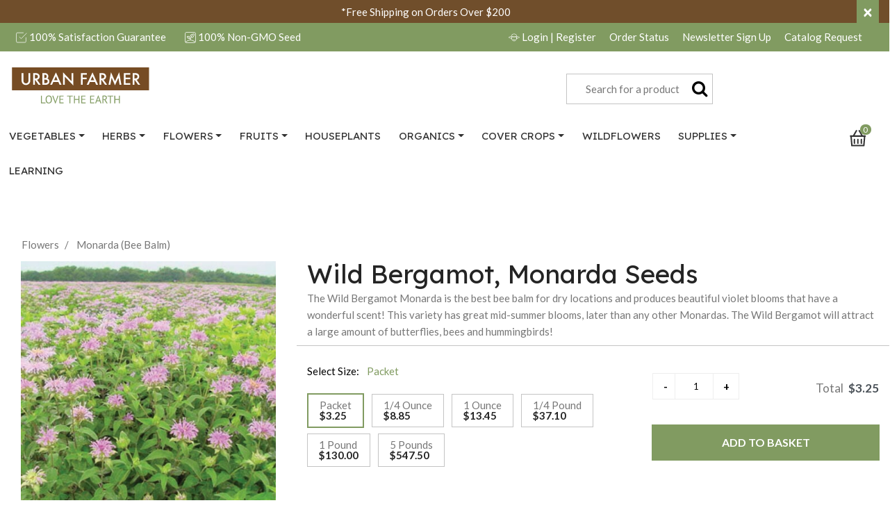

--- FILE ---
content_type: text/html;charset=UTF-8
request_url: https://www.ufseeds.com/product/wild-bergamot-monarda-seeds/BBWB.html
body_size: 38998
content:
<!DOCTYPE html>
<html lang="en">
<head>
<!--[if gt IE 9]><!-->
<script>//common/scripts.isml</script>


<script>//common/scripts.isml</script>
<script defer type="text/javascript" src="/on/demandware.static/Sites-UrbanFarmer-Site/-/default/v1768583496933/js/main.js"></script>



    <script defer type="text/javascript" src="/on/demandware.static/Sites-UrbanFarmer-Site/-/default/v1768583496933/js/productDetail.js"
        
        >
    </script>

    <script defer type="text/javascript" src="https://js.braintreegateway.com/web/3.69.0/js/client.min.js"
        
        >
    </script>

    <script defer type="text/javascript" src="https://js.braintreegateway.com/web/3.69.0/js/data-collector.min.js"
        
        >
    </script>

    <script defer type="text/javascript" src="https://js.braintreegateway.com/web/3.69.0/js/paypal.min.js"
        
        >
    </script>

    <script defer type="text/javascript" src="https://js.braintreegateway.com/web/3.69.0/js/paypal-checkout.min.js"
        
        >
    </script>

    <script defer type="text/javascript" src="/on/demandware.static/Sites-UrbanFarmer-Site/-/default/v1768583496933/js/int_braintree.js"
        
        >
    </script>


<!--<![endif]-->
<meta charset=UTF-8>

<meta http-equiv="x-ua-compatible" content="ie=edge">

<meta name="viewport" content="width=device-width, initial-scale=1">



  <title>Wild Bergamot, Monarda Seeds | Urban Farmer</title>


<meta name="description" content="The Wild Bergamot Monarda is the best bee balm for dry locations and produces beautiful violet blooms that have a wonderful scent. This variety has great mid-summer blooms, later than any other Monardas."/>
<meta name="keywords" content="Urban Farmer"/>



    
        <meta property="og:image" content="https://www.ufseeds.com/on/demandware.static/-/Sites-master-urbanfarmer/default/dwc3288551/images/products/Wild-Bergamot.jpg">
    

    
        <meta property="og:type" content="website">
    

    
        <meta property="og:title" content="Wild Bergamot, Monarda Seeds | Monarda &#40;Bee Balm&#41;">
    

    
        <meta name="robots" content="index, follow">
    

    
        <meta property="og:url" content="https://www.ufseeds.com/product/wild-bergamot-monarda-seeds/BBWB.html">
    

    
        <meta property="og:description" content="| Urban Farmer">
    







<link rel="icon" type="image/png" href="/on/demandware.static/Sites-UrbanFarmer-Site/-/default/dw88b6d1da/images/favicons/Urban-Farmer-Favicon-270.gif" sizes="270x270" />
<link rel="icon" type="image/png" href="/on/demandware.static/Sites-UrbanFarmer-Site/-/default/dw1a523a6d/images/favicons/Urban-Farmer-Favicon-192.gif" sizes="192x192" />
<link rel="icon" type="image/png" href="/on/demandware.static/Sites-UrbanFarmer-Site/-/default/dw8a23f967/images/favicons/Urban-Farmer-Favicon-180.gif" sizes="180x180" />
<link rel="icon" type="image/png" href="/on/demandware.static/Sites-UrbanFarmer-Site/-/default/dw83df4001/images/favicons/Urban-Farmer-Favicon-16.gif" />
<link rel="apple-touch-icon" href="/on/demandware.static/Sites-UrbanFarmer-Site/-/default/dw83df4001/images/favicons/Urban-Farmer-Favicon-16.gif" />
<link rel="apple-touch-icon" sizes="72x72" href="/on/demandware.static/Sites-UrbanFarmer-Site/-/default/dw8a23f967/images/favicons/Urban-Farmer-Favicon-180.gif" />
<link rel="apple-touch-icon" sizes="114x114" href="/on/demandware.static/Sites-UrbanFarmer-Site/-/default/dw1a523a6d/images/favicons/Urban-Farmer-Favicon-192.gif" />
<link rel="apple-touch-icon" sizes="144x144" href="/on/demandware.static/Sites-UrbanFarmer-Site/-/default/dw88b6d1da/images/favicons/Urban-Farmer-Favicon-270.gif" />

<link rel="stylesheet" href="/on/demandware.static/Sites-UrbanFarmer-Site/-/default/v1768583496933/css/global.css" />

    <link rel="stylesheet" href="/on/demandware.static/Sites-UrbanFarmer-Site/-/default/v1768583496933/css/product/detail.css"  />

    <link rel="stylesheet" href="/on/demandware.static/Sites-UrbanFarmer-Site/-/default/v1768583496933/css/braintree.css"  />






<meta name="facebook-domain-verification" content="so69ms6eri52kh06i8b7xy4s12s1nr" />


<!-- GTM implementation on Page-Show -->




<script>
	window.dataLayer = window.dataLayer || [];
    var key;
		dataLayer.push({
            'fb_event': 'pageview',
            'event_id': 'a238b1c2c50628f51808a4723a2b35e2df6f38bd0377c3813772e83e7ccf37c2',
            'external_id': 'abwwozJqaVTtEuceYoLa1Aj8OC',
            'pagePath': '/on/demandware.store/Sites-UrbanFarmer-Site/default/Product-Show?pid=BBWB',
            'pageTitle': 'Sites-UrbanFarmer-Site',
            'contentType': 'product'
		})
</script>



<script>
    var pageAction = 'productshow';
    window.dataLayer = window.dataLayer || [];
    window.gtmEnabled = true;
    var orderId = -1;
    var dataLayerEvent = {"event":"pdp","ecommerce":{"detail":{"actionField":{"list":"Product Detail Page"},"products":[{"id":"BBWB-packet","product_id":"BBWB","name":"Wild Bergamot, Monarda Seeds - Packet","category":"Monarda (Bee Balm)","category_id":"Monarda (Bee Balm)","product_category":"Monarda (Bee Balm)","categoryID":"bee-balm","price":"3.25"}]}}};
    var ga4DataLayerEvent = {"event":"view_item","ecommerce":{"currencyCode":"USD","value":"3.25","items":[{"item_id":"BBWB","item_name":"Wild Bergamot, Monarda Seeds","item_variant":"BBWB-packet","item_category":"Monarda (Bee Balm)","price":"3.25","currencyCode":"USD"}]}};

    // In all cases except Order Confirmation, the data layer should be pushed, so default to that case
    var pushDataLayer = true;
    if (pageAction === 'orderconfirm') {
        // As of now, the correction is for order confirmation only
        if (dataLayerEvent) {
            orderId = getOrderId(dataLayerEvent);
        } else {
            orderId = getGA4OrderId(ga4DataLayerEvent);
        }

        var ordersPushedToGoogle = getOrdersPushedToGoogle();
        var orderHasBeenPushedToGoogle = orderHasBeenPushedToGoogle(orderId, ordersPushedToGoogle);
        if (orderHasBeenPushedToGoogle) {
            // If the data has already been sent, let's not push it again.
            pushDataLayer = false;
        }
    }

    if (pushDataLayer) {
        if (dataLayerEvent) {
            dataLayer.push(dataLayerEvent);
        }

        // If both events active, clear first ecommerce object to prevent events affecting one another
        if (dataLayerEvent && ga4DataLayerEvent) {
            dataLayer.push({ ecommerce: null });
        }

        if (ga4DataLayerEvent) {
            dataLayer.push(ga4DataLayerEvent);
        }

        if (pageAction === 'orderconfirm') {
            // Add the orderId to the array of orders that is being stored in localStorage
            ordersPushedToGoogle.push(orderId);
            // The localStorage is what is used to prevent the duplicate send from mobile platforms
            window.localStorage.setItem('ordersPushedToGoogle', JSON.stringify(ordersPushedToGoogle));
        }
    }

    function getOrderId(dataLayer) {
        if ('ecommerce' in dataLayer) {
            if ('purchase' in dataLayer.ecommerce && 'actionField' in dataLayer.ecommerce.purchase &&
                'id' in dataLayer.ecommerce.purchase.actionField) {
                return dataLayer.ecommerce.purchase.actionField.id;
            }
        }

        return -1;
    }

    function getGA4OrderId(dataLayer) {
        if ('ecommerce' in dataLayer && 'transaction_id' in dataLayer.ecommerce) {
            return dataLayer.ecommerce.transaction_id;
        }

        return -1;
    }

    function getOrdersPushedToGoogle() {
        var ordersPushedToGoogleString = window.localStorage.getItem('ordersPushedToGoogle');
        if (ordersPushedToGoogleString && ordersPushedToGoogleString.length > 0) {
            return JSON.parse(ordersPushedToGoogleString);
        }

        return [];
    }

    function orderHasBeenPushedToGoogle(orderId, ordersPushedToGoogle) {
        if (orderId) {
            for (var index = 0; index < ordersPushedToGoogle.length; index++) {
                if (ordersPushedToGoogle[index] === orderId) {
                    return true;
                }
            }
        }

        return false;
    }
</script>

<script>
    window.dataLayer = window.dataLayer || [];
    dataLayer.push({"environment":"production","demandwareID":"abwwozJqaVTtEuceYoLa1Aj8OC","loggedInState":false,"locale":"default","currencyCode":"USD","pageLanguage":"en_US","registered":false,"event_time":1768965509,"action_source":"website","event_source_url":"/on/demandware.store/Sites-UrbanFarmer-Site/default/Product-Show?pid=BBWB","user_data":{"client_user_agent":"Mozilla/5.0 (Macintosh; Intel Mac OS X 10_15_7) AppleWebKit/537.36 (KHTML, like Gecko) Chrome/131.0.0.0 Safari/537.36; ClaudeBot/1.0; +claudebot@anthropic.com)"},"email":"","emailHash":"","user_id":""});
</script>


<!-- Google Tag Manager -->
<script>(function(w,d,s,l,i){w[l]=w[l]||[];w[l].push({'gtm.start':
new Date().getTime(),event:'gtm.js'});var f=d.getElementsByTagName(s)[0],
j=d.createElement(s),dl=l!='dataLayer'?'&l='+l:'';j.async=true;j.src=
'https://www.googletagmanager.com/gtm.js?id='+i+dl;f.parentNode.insertBefore(j,f);
})(window,document,'script','dataLayer','GTM-5PLLGX4');</script>
<!-- End Google Tag Manager -->


<script defer src="/on/demandware.static/Sites-UrbanFarmer-Site/-/default/v1768583496933/js/tagmanager.js"></script>



<link rel="canonical" href="/product/wild-bergamot-monarda-seeds/BBWB.html"/>

<script type="text/javascript">//<!--
/* <![CDATA[ (head-active_data.js) */
var dw = (window.dw || {});
dw.ac = {
    _analytics: null,
    _events: [],
    _category: "",
    _searchData: "",
    _anact: "",
    _anact_nohit_tag: "",
    _analytics_enabled: "true",
    _timeZone: "US/Eastern",
    _capture: function(configs) {
        if (Object.prototype.toString.call(configs) === "[object Array]") {
            configs.forEach(captureObject);
            return;
        }
        dw.ac._events.push(configs);
    },
	capture: function() { 
		dw.ac._capture(arguments);
		// send to CQ as well:
		if (window.CQuotient) {
			window.CQuotient.trackEventsFromAC(arguments);
		}
	},
    EV_PRD_SEARCHHIT: "searchhit",
    EV_PRD_DETAIL: "detail",
    EV_PRD_RECOMMENDATION: "recommendation",
    EV_PRD_SETPRODUCT: "setproduct",
    applyContext: function(context) {
        if (typeof context === "object" && context.hasOwnProperty("category")) {
        	dw.ac._category = context.category;
        }
        if (typeof context === "object" && context.hasOwnProperty("searchData")) {
        	dw.ac._searchData = context.searchData;
        }
    },
    setDWAnalytics: function(analytics) {
        dw.ac._analytics = analytics;
    },
    eventsIsEmpty: function() {
        return 0 == dw.ac._events.length;
    }
};
/* ]]> */
// -->
</script>
<script type="text/javascript">//<!--
/* <![CDATA[ (head-cquotient.js) */
var CQuotient = window.CQuotient = {};
CQuotient.clientId = 'bfkv-UrbanFarmer';
CQuotient.realm = 'BFKV';
CQuotient.siteId = 'UrbanFarmer';
CQuotient.instanceType = 'prd';
CQuotient.locale = 'default';
CQuotient.fbPixelId = '__UNKNOWN__';
CQuotient.activities = [];
CQuotient.cqcid='';
CQuotient.cquid='';
CQuotient.cqeid='';
CQuotient.cqlid='';
CQuotient.apiHost='api.cquotient.com';
/* Turn this on to test against Staging Einstein */
/* CQuotient.useTest= true; */
CQuotient.useTest = ('true' === 'false');
CQuotient.initFromCookies = function () {
	var ca = document.cookie.split(';');
	for(var i=0;i < ca.length;i++) {
	  var c = ca[i];
	  while (c.charAt(0)==' ') c = c.substring(1,c.length);
	  if (c.indexOf('cqcid=') == 0) {
		CQuotient.cqcid=c.substring('cqcid='.length,c.length);
	  } else if (c.indexOf('cquid=') == 0) {
		  var value = c.substring('cquid='.length,c.length);
		  if (value) {
		  	var split_value = value.split("|", 3);
		  	if (split_value.length > 0) {
			  CQuotient.cquid=split_value[0];
		  	}
		  	if (split_value.length > 1) {
			  CQuotient.cqeid=split_value[1];
		  	}
		  	if (split_value.length > 2) {
			  CQuotient.cqlid=split_value[2];
		  	}
		  }
	  }
	}
}
CQuotient.getCQCookieId = function () {
	if(window.CQuotient.cqcid == '')
		window.CQuotient.initFromCookies();
	return window.CQuotient.cqcid;
};
CQuotient.getCQUserId = function () {
	if(window.CQuotient.cquid == '')
		window.CQuotient.initFromCookies();
	return window.CQuotient.cquid;
};
CQuotient.getCQHashedEmail = function () {
	if(window.CQuotient.cqeid == '')
		window.CQuotient.initFromCookies();
	return window.CQuotient.cqeid;
};
CQuotient.getCQHashedLogin = function () {
	if(window.CQuotient.cqlid == '')
		window.CQuotient.initFromCookies();
	return window.CQuotient.cqlid;
};
CQuotient.trackEventsFromAC = function (/* Object or Array */ events) {
try {
	if (Object.prototype.toString.call(events) === "[object Array]") {
		events.forEach(_trackASingleCQEvent);
	} else {
		CQuotient._trackASingleCQEvent(events);
	}
} catch(err) {}
};
CQuotient._trackASingleCQEvent = function ( /* Object */ event) {
	if (event && event.id) {
		if (event.type === dw.ac.EV_PRD_DETAIL) {
			CQuotient.trackViewProduct( {id:'', alt_id: event.id, type: 'raw_sku'} );
		} // not handling the other dw.ac.* events currently
	}
};
CQuotient.trackViewProduct = function(/* Object */ cqParamData){
	var cq_params = {};
	cq_params.cookieId = CQuotient.getCQCookieId();
	cq_params.userId = CQuotient.getCQUserId();
	cq_params.emailId = CQuotient.getCQHashedEmail();
	cq_params.loginId = CQuotient.getCQHashedLogin();
	cq_params.product = cqParamData.product;
	cq_params.realm = cqParamData.realm;
	cq_params.siteId = cqParamData.siteId;
	cq_params.instanceType = cqParamData.instanceType;
	cq_params.locale = CQuotient.locale;
	
	if(CQuotient.sendActivity) {
		CQuotient.sendActivity(CQuotient.clientId, 'viewProduct', cq_params);
	} else {
		CQuotient.activities.push({activityType: 'viewProduct', parameters: cq_params});
	}
};
/* ]]> */
// -->
</script>


   <script type="application/ld+json">
        {"@context":"http://schema.org/","@type":"Product","name":"Wild Bergamot, Monarda Seeds","description":"The Wild Bergamot Monarda is the best bee balm for dry locations and produces beautiful violet blooms that have a wonderful scent! This variety has great mid-summer blooms, later than any other Monardas. The Wild Bergamot will attract a large amount of butterflies, bees and hummingbirds!","mpn":"BBWB-packet","sku":"BBWB-packet","image":["https://www.ufseeds.com/dw/image/v2/BFKV_PRD/on/demandware.static/-/Sites-master-urbanfarmer/default/dwc3288551/images/products/Wild-Bergamot.jpg?sw=450&sh=450"],"offers":{"url":{},"@type":"Offer","priceCurrency":"USD","price":"3.25","availability":"http://schema.org/InStock"}}
    </script>


</head>
<body>
<!-- Google Tag Manager (noscript) -->
<noscript><iframe src="https://www.googletagmanager.com/ns.html?id=GTM-5PLLGX4"
height="0" width="0" style="display:none;visibility:hidden"></iframe></noscript>
<!-- End Google Tag Manager (noscript) -->

<div class="page" data-action="Product-Show" data-querystring="pid=BBWB" >
<header>
    <a href="#maincontent" class="skip" aria-label="Skip to main content">Skip to main content</a>
<a href="#footercontent" class="skip" aria-label="Skip to footer content">Skip to footer content</a>
    <div class="header-banner slide-up d-none">
        <div class="container">
            <div class="d-flex justify-content-between">
                <div></div>
                <div class="content">
                    
	 


	<div class="html-slot-container">
    
        
            <a href="https://www.ufseeds.com/shipping-and-tracking.html"><span style="color:#ffffff;">*Free Shipping on Orders Over $200</span></a>
        
    
</div>
 
	
                </div>
                <div class="close-button">
                    <button type="button" class="close" aria-label="Close">
                        <span aria-hidden="true">&times;</span>
                    </button>
                </div>
            </div>
        </div>
    </div>
    <nav role="navigation">
        <div class="row no-gutters bg-primary mb-2">
            <div class="container">
                <div class="row header__prehead text-white">
                    <div class="col-12 col-md-4 col-lg-6 text-center text-md-left d-none d-md-inline-block">
                        <svg><use xlink:href="#guarantee-white"></use></svg> 100% Satisfaction Guarantee
                        <span class="ml-3 d-none d-lg-inline-block">
                            <svg><use xlink:href="#plant-white"></use></svg> 100% Non-GMO Seed
                        </span>
                    </div>
                    <div class="col-12 col-md-8 col-lg-6 text-center text-md-right d-inline-block">
                        
                            <a href="https://www.ufseeds.com/account/signin" class="pr-2"><svg><use xlink:href="#login-white"></use></svg> Login <span class="d-none d-md-inline-block">| Register</span></a>
                        
                        <a href="https://www.ufseeds.com/account/signin" class="pr-2">Order Status</a>
                        <a href="/newsletter.html" class="pr-2">Newsletter <span class="d-none d-md-inline-block">Sign Up</span></a>
                        <a href="/catalog-request.html" class="pr-2">Catalog <span class="d-none d-md-inline-block">Request</span></a>
                    </div>
                </div>
            </div>
        </div>
        <div class="header container">
            <div class="row">
                <div class="col-3 d-md-none">
                    <button class="navbar-toggler d-md-none pull-left" type="button" aria-controls="sg-navbar-collapse" aria-expanded="false" aria-label="Toggle navigation">
                        <svg><use xlink:href="#menu"></use></svg>
                    </button>
                </div>

                <div class="col-6 navbar-header brand">
                    <a class="logo-home float-md-left" href="/" title="Urban Farmer Home">
                        <svg><use xlink:href="#logo"></use></svg>
                    </a>
                </div>

                <div class="navbar-header col-3 col-md-6">
                    <div class="float-right w-75">
                        <div class="search hidden-sm-down">
                            <div class="site-search">
    <form role="search"
          action="/search"
          method="get"
          name="simpleSearch">
        <input class="form-control search-field"
               type="text"
               name="q"
               value=""
               placeholder="Search for a product"
               role="combobox"
               aria-describedby="search-assistive-text"
               aria-haspopup="listbox"
               aria-owns="search-results"
               aria-expanded="false"
               aria-autocomplete="list"
               aria-activedescendant=""
               aria-controls="search-results"
               aria-label="Enter Keyword or Item No."
               autocomplete="off" />
        <button type="reset" name="reset-button" class="fa fa-times reset-button d-none" aria-label="Clear search keywords"></button>
        <button type="submit" name="search-button" class="fa fa-search" aria-label="Submit search keywords"></button>
        <div class="suggestions-wrapper" data-url="/on/demandware.store/Sites-UrbanFarmer-Site/default/SearchServices-GetSuggestions?q="></div>
        <input type="hidden" value="default" name="lang">
    </form>
</div>

                        </div>
                        <div class="minicart d-md-none" data-action-url="/on/demandware.store/Sites-UrbanFarmer-Site/default/Cart-MiniCartShow">
                            <div class="minicart-total_mobile">
    <a class="minicart-link" href="https://www.ufseeds.com/cart" title="Cart 0 Items" aria-label="Cart 0 Items" aria-haspopup="true">
        <svg class="minicart-icon"><use xlink:href="#cart"></use></svg>
        <span class="minicart-quantity">
            0
        </span>
    </a>
</div>

                        </div>
                    </div>
                </div>
            </div>
        </div>
        <div class="main-menu navbar-toggleable-sm menu-toggleable-left multilevel-dropdown d-none d-md-block" id="sg-navbar-collapse">
            <div class="container mt-md-2">
                <div class="row">
                    <nav class="navbar navbar-expand-md bg-inverse col-12 col-md-11">
    <div class="close-menu clearfix d-lg-none">
        <div class="close-menu__prehead clearfix">
            <div class="site-name float-left">
                <span class="site-name__p">Urban Farmer</span>
            </div>
            <div class="close-button float-right">
                <button role="button" aria-label="Close Menu">
                    <svg><use xlink:href="#close"></use></svg>
                </button>
            </div>
        </div>
        <div class="back close-menu__posthead">
            <button role="button" aria-label="Back to previous menu">
                <span class="caret-left"></span>
                Back
            </button>
        </div>
    </div>
    <div class="menu-group" id="topNavigation" role="navigation">
        <ul class="nav navbar-nav" role="menu">
            
                
                    
                        <li class="nav-item dropdown" role="presentation">
                            <a href="/vegetables" id="vegetables" class="nav-link dropdown-toggle" role="button" data-toggle="dropdown" aria-haspopup="true" aria-expanded="false" tabindex="0">Vegetables</a>
                            
                            <div class="dropdown-menu vegetables__dropdown-menu" id="has__vegetables">
    <div class="dropdown-asset d-none d-md-block float-left">
        <div class="all-link">
            <a href="/vegetables" id="vegetablesSecondaryLink" role="button">All Vegetables</a>
        </div>
        
       
       		<h3>Popular Departments</h3>
       
        
    
    <div class="content-asset"><!-- dwMarker="content" dwContentID="8179a6276c7b2a8e2d3430d89f" -->
        <p><a href="https://www.ufseeds.com/search?cgid=New%20for%202023">New Vegetables</a></p>
<p><a href="/tag/cool-season-vegetables">Cool Season Vegetables</a></p>
<p><a href="/tag/cheap-seeds">Seed Sale</a></p>
<p><a href="/tag/container-vegetables">Container Vegetables</a></p>
<p><a href="https://www.ufseeds.com/vegetables">Heirloom Vegetables</a></p>
<p><a href="/tag/aas-winner">All American Selections (AAS)</a></p>
<p><a href="https://www.ufseeds.com/tag/high-yielding-vegetables">High Yield Vegetables</a></p>
    </div> <!-- End content-asset -->


    </div>
    
    
    <ul class="dropdown-list first-level" role="menu" aria-hidden="true" aria-label="vegetables">
        
            
            <li class="dropdown-item" role="presentation">
                <a href="/vegetables/artichokes" id="artichoke" role="menuitem" class="dropdown-link" tabindex="-1">Artichokes</a>
            </li>
        
            
            <li class="dropdown-item" role="presentation">
                <a href="/vegetables/asparagus" id="asparagus" role="menuitem" class="dropdown-link" tabindex="-1">Asparagus</a>
            </li>
        
            
            <li class="dropdown-item" role="presentation">
                <a href="/vegetables/beans" id="bean" role="menuitem" class="dropdown-link" tabindex="-1">Beans</a>
            </li>
        
            
            <li class="dropdown-item" role="presentation">
                <a href="/vegetables/beets" id="beet" role="menuitem" class="dropdown-link" tabindex="-1">Beets</a>
            </li>
        
            
            <li class="dropdown-item" role="presentation">
                <a href="/vegetables/broccoli" id="broccoli" role="menuitem" class="dropdown-link" tabindex="-1">Broccoli</a>
            </li>
        
            
            <li class="dropdown-item" role="presentation">
                <a href="/vegetables/brussel-sprouts" id="brussel-sprout" role="menuitem" class="dropdown-link" tabindex="-1">Brussel Sprouts</a>
            </li>
        
            
            <li class="dropdown-item" role="presentation">
                <a href="/vegetables/burdock" id="burdock" role="menuitem" class="dropdown-link" tabindex="-1">Burdock</a>
            </li>
        
            
            <li class="dropdown-item" role="presentation">
                <a href="/vegetables/cabbage" id="cabbage" role="menuitem" class="dropdown-link" tabindex="-1">Cabbage</a>
            </li>
        
            
            <li class="dropdown-item" role="presentation">
                <a href="/vegetables/carrots" id="carrot" role="menuitem" class="dropdown-link" tabindex="-1">Carrots</a>
            </li>
        
            
            <li class="dropdown-item" role="presentation">
                <a href="/vegetables/cauliflower" id="cauliflower" role="menuitem" class="dropdown-link" tabindex="-1">Cauliflower</a>
            </li>
        
            
            <li class="dropdown-item" role="presentation">
                <a href="/vegetables/celeriac" id="celeriac" role="menuitem" class="dropdown-link" tabindex="-1">Celeriac</a>
            </li>
        
            
            <li class="dropdown-item" role="presentation">
                <a href="/vegetables/celery" id="celery" role="menuitem" class="dropdown-link" tabindex="-1">Celery</a>
            </li>
        
            
            <li class="dropdown-item" role="presentation">
                <a href="/vegetables/chard" id="chard" role="menuitem" class="dropdown-link" tabindex="-1">Chard</a>
            </li>
        
            
            <li class="dropdown-item" role="presentation">
                <a href="/vegetables/chicory" id="chicory" role="menuitem" class="dropdown-link" tabindex="-1">Chicory</a>
            </li>
        
            
            <li class="dropdown-item" role="presentation">
                <a href="/vegetables/chinese-cabbage" id="chinese-cabbage" role="menuitem" class="dropdown-link" tabindex="-1">Chinese Cabbage</a>
            </li>
        
            
            <li class="dropdown-item" role="presentation">
                <a href="/vegetables/collards" id="collards" role="menuitem" class="dropdown-link" tabindex="-1">Collards</a>
            </li>
        
            
            <li class="dropdown-item" role="presentation">
                <a href="/vegetables/corn" id="corn" role="menuitem" class="dropdown-link" tabindex="-1">Corn</a>
            </li>
        
            
            <li class="dropdown-item" role="presentation">
                <a href="/vegetables/cowpea" id="cowpea-seeds" role="menuitem" class="dropdown-link" tabindex="-1">Cowpea</a>
            </li>
        
            
            <li class="dropdown-item" role="presentation">
                <a href="/vegetables/cucumbers" id="cucumber" role="menuitem" class="dropdown-link" tabindex="-1">Cucumbers</a>
            </li>
        
            
            <li class="dropdown-item" role="presentation">
                <a href="/vegetables/eggplant" id="eggplant" role="menuitem" class="dropdown-link" tabindex="-1">Eggplant</a>
            </li>
        
            
            <li class="dropdown-item" role="presentation">
                <a href="/vegetables/fennel" id="fennel-seeds" role="menuitem" class="dropdown-link" tabindex="-1">Fennel</a>
            </li>
        
            
            <li class="dropdown-item" role="presentation">
                <a href="/vegetables/garlic" id="garlic" role="menuitem" class="dropdown-link" tabindex="-1">Garlic</a>
            </li>
        
            
            <li class="dropdown-item" role="presentation">
                <a href="/vegetables/gourds" id="gourd" role="menuitem" class="dropdown-link" tabindex="-1">Gourds</a>
            </li>
        
            
            <li class="dropdown-item" role="presentation">
                <a href="/vegetables/greens" id="greens" role="menuitem" class="dropdown-link" tabindex="-1">Greens</a>
            </li>
        
            
            <li class="dropdown-item" role="presentation">
                <a href="/vegetables/horseradish" id="horseradish" role="menuitem" class="dropdown-link" tabindex="-1">Horseradish</a>
            </li>
        
            
            <li class="dropdown-item" role="presentation">
                <a href="/vegetables/husk-cherry" id="husk-cherry" role="menuitem" class="dropdown-link" tabindex="-1">Husk Cherry</a>
            </li>
        
            
            <li class="dropdown-item" role="presentation">
                <a href="/vegetables/jicama" id="jicama" role="menuitem" class="dropdown-link" tabindex="-1">Jicama</a>
            </li>
        
            
            <li class="dropdown-item" role="presentation">
                <a href="/vegetables/kale" id="kale" role="menuitem" class="dropdown-link" tabindex="-1">Kale</a>
            </li>
        
            
            <li class="dropdown-item" role="presentation">
                <a href="/vegetables/kohlrabi" id="kohlrabi" role="menuitem" class="dropdown-link" tabindex="-1">Kohlrabi</a>
            </li>
        
            
            <li class="dropdown-item" role="presentation">
                <a href="/vegetables/leeks" id="leeks" role="menuitem" class="dropdown-link" tabindex="-1">Leeks</a>
            </li>
        
            
            <li class="dropdown-item" role="presentation">
                <a href="/vegetables/lettuce" id="lettuce" role="menuitem" class="dropdown-link" tabindex="-1">Lettuce</a>
            </li>
        
            
            <li class="dropdown-item" role="presentation">
                <a href="/vegetables/melons" id="melon" role="menuitem" class="dropdown-link" tabindex="-1">Melons</a>
            </li>
        
            
            <li class="dropdown-item" role="presentation">
                <a href="/vegetables/microgreens" id="microgreens" role="menuitem" class="dropdown-link" tabindex="-1">Microgreens</a>
            </li>
        
            
            <li class="dropdown-item" role="presentation">
                <a href="/vegetables/okra" id="okra" role="menuitem" class="dropdown-link" tabindex="-1">Okra</a>
            </li>
        
            
            <li class="dropdown-item" role="presentation">
                <a href="/vegetables/onions" id="onion" role="menuitem" class="dropdown-link" tabindex="-1">Onions</a>
            </li>
        
            
            <li class="dropdown-item" role="presentation">
                <a href="/vegetables/parsnip" id="parsnip" role="menuitem" class="dropdown-link" tabindex="-1">Parsnip</a>
            </li>
        
            
            <li class="dropdown-item" role="presentation">
                <a href="/vegetables/peas" id="pea" role="menuitem" class="dropdown-link" tabindex="-1">Peas</a>
            </li>
        
            
            <li class="dropdown-item" role="presentation">
                <a href="/vegetables/peanuts" id="peanuts" role="menuitem" class="dropdown-link" tabindex="-1">Peanuts</a>
            </li>
        
            
            <li class="dropdown-item" role="presentation">
                <a href="/vegetables/peppers" id="pepper" role="menuitem" class="dropdown-link" tabindex="-1">Peppers</a>
            </li>
        
            
            <li class="dropdown-item" role="presentation">
                <a href="/vegetables/potatoes" id="potato" role="menuitem" class="dropdown-link" tabindex="-1">Potatoes</a>
            </li>
        
            
            <li class="dropdown-item" role="presentation">
                <a href="/vegetables/pumpkin" id="pumpkin" role="menuitem" class="dropdown-link" tabindex="-1">Pumpkin</a>
            </li>
        
            
            <li class="dropdown-item" role="presentation">
                <a href="/vegetables/radish" id="radish" role="menuitem" class="dropdown-link" tabindex="-1">Radish</a>
            </li>
        
            
            <li class="dropdown-item" role="presentation">
                <a href="/vegetables/rutabaga" id="rutabaga" role="menuitem" class="dropdown-link" tabindex="-1">Rutabaga</a>
            </li>
        
            
            <li class="dropdown-item" role="presentation">
                <a href="/vegetables/salsify" id="salsify" role="menuitem" class="dropdown-link" tabindex="-1">Salsify</a>
            </li>
        
            
            <li class="dropdown-item" role="presentation">
                <a href="/vegetables/shallots" id="shallot" role="menuitem" class="dropdown-link" tabindex="-1">Shallots</a>
            </li>
        
            
            <li class="dropdown-item" role="presentation">
                <a href="/vegetables/spinach" id="spinach" role="menuitem" class="dropdown-link" tabindex="-1">Spinach</a>
            </li>
        
            
            <li class="dropdown-item" role="presentation">
                <a href="/vegetables/sprouts" id="sprout-seed" role="menuitem" class="dropdown-link" tabindex="-1">Sprouts</a>
            </li>
        
            
            <li class="dropdown-item" role="presentation">
                <a href="/vegetables/squash" id="squash" role="menuitem" class="dropdown-link" tabindex="-1">Squash</a>
            </li>
        
            
            <li class="dropdown-item" role="presentation">
                <a href="/vegetables/sweet-potatoes" id="sweet-potato" role="menuitem" class="dropdown-link" tabindex="-1">Sweet Potatoes</a>
            </li>
        
            
            <li class="dropdown-item" role="presentation">
                <a href="/vegetables/tomatillo" id="tomatillo" role="menuitem" class="dropdown-link" tabindex="-1">Tomatillo</a>
            </li>
        
            
            <li class="dropdown-item" role="presentation">
                <a href="/vegetables/tomatoes" id="tomato" role="menuitem" class="dropdown-link" tabindex="-1">Tomatoes</a>
            </li>
        
            
            <li class="dropdown-item" role="presentation">
                <a href="/vegetables/turnips" id="turnips" role="menuitem" class="dropdown-link" tabindex="-1">Turnips</a>
            </li>
        
            
            <li class="dropdown-item" role="presentation">
                <a href="/vegetables/watermelon" id="watermelon" role="menuitem" class="dropdown-link" tabindex="-1">Watermelon</a>
            </li>
        
        
    </ul>
</div>

                        </li>
                    
                
                    
                        <li class="nav-item dropdown" role="presentation">
                            <a href="/herbs" id="herb" class="nav-link dropdown-toggle" role="button" data-toggle="dropdown" aria-haspopup="true" aria-expanded="false" tabindex="0">Herbs</a>
                            
                            <div class="dropdown-menu herb__dropdown-menu" id="has__herb">
    <div class="dropdown-asset d-none d-md-block float-left">
        <div class="all-link">
            <a href="/herbs" id="herbSecondaryLink" role="button">All Herbs</a>
        </div>
        
       
       		<h3>Popular Departments</h3>
       
        
    
    <div class="content-asset"><!-- dwMarker="content" dwContentID="25beecc8c45257f410fadf73f8" -->
        <p><a href="https://www.ufseeds.com/herbs">New Herbs</a></p>
<p><a href="https://www.ufseeds.com/herbs/herb-kits">Herb Kits</a></p>
    </div> <!-- End content-asset -->


    </div>
    
    
    <ul class="dropdown-list first-level" role="menu" aria-hidden="true" aria-label="herb">
        
            
            <li class="dropdown-item" role="presentation">
                <a href="/herbs/anise" id="anise" role="menuitem" class="dropdown-link" tabindex="-1">Anise</a>
            </li>
        
            
            <li class="dropdown-item" role="presentation">
                <a href="/herbs/basil" id="basil" role="menuitem" class="dropdown-link" tabindex="-1">Basil</a>
            </li>
        
            
            <li class="dropdown-item" role="presentation">
                <a href="/herbs/bee-balm" id="bee-balm-herb" role="menuitem" class="dropdown-link" tabindex="-1">Bee Balm</a>
            </li>
        
            
            <li class="dropdown-item" role="presentation">
                <a href="/herbs/borage" id="borage" role="menuitem" class="dropdown-link" tabindex="-1">Borage</a>
            </li>
        
            
            <li class="dropdown-item" role="presentation">
                <a href="/herbs/caraway" id="caraway" role="menuitem" class="dropdown-link" tabindex="-1">Caraway</a>
            </li>
        
            
            <li class="dropdown-item" role="presentation">
                <a href="/herbs/catnip" id="catnip" role="menuitem" class="dropdown-link" tabindex="-1">Catnip</a>
            </li>
        
            
            <li class="dropdown-item" role="presentation">
                <a href="/herbs/chamomile" id="chamomile" role="menuitem" class="dropdown-link" tabindex="-1">Chamomile</a>
            </li>
        
            
            <li class="dropdown-item" role="presentation">
                <a href="/herbs/chervil" id="chervil" role="menuitem" class="dropdown-link" tabindex="-1">Chervil</a>
            </li>
        
            
            <li class="dropdown-item" role="presentation">
                <a href="/herbs/chive" id="chive" role="menuitem" class="dropdown-link" tabindex="-1">Chive</a>
            </li>
        
            
            <li class="dropdown-item" role="presentation">
                <a href="/herbs/cilantro" id="cilantro" role="menuitem" class="dropdown-link" tabindex="-1">Cilantro</a>
            </li>
        
            
            <li class="dropdown-item" role="presentation">
                <a href="/herbs/comfrey" id="comfrey" role="menuitem" class="dropdown-link" tabindex="-1">Comfrey</a>
            </li>
        
            
            <li class="dropdown-item" role="presentation">
                <a href="/herbs/cumin" id="cumin" role="menuitem" class="dropdown-link" tabindex="-1">Cumin</a>
            </li>
        
            
            <li class="dropdown-item" role="presentation">
                <a href="/herbs/dill" id="dill" role="menuitem" class="dropdown-link" tabindex="-1">Dill</a>
            </li>
        
            
            <li class="dropdown-item" role="presentation">
                <a href="/herbs/herb-kits" id="herbs" role="menuitem" class="dropdown-link" tabindex="-1">Herb Kits</a>
            </li>
        
            
            <li class="dropdown-item" role="presentation">
                <a href="/herbs/hyssop" id="hyssop" role="menuitem" class="dropdown-link" tabindex="-1">Hyssop</a>
            </li>
        
            
            <li class="dropdown-item" role="presentation">
                <a href="/herbs/lavender" id="lavender" role="menuitem" class="dropdown-link" tabindex="-1">Lavender</a>
            </li>
        
            
            <li class="dropdown-item" role="presentation">
                <a href="/herbs/lemon-balm" id="lemon-balm" role="menuitem" class="dropdown-link" tabindex="-1">Lemon Balm</a>
            </li>
        
            
            <li class="dropdown-item" role="presentation">
                <a href="/herbs/lemon-grass" id="lemon-grass" role="menuitem" class="dropdown-link" tabindex="-1">Lemon Grass</a>
            </li>
        
            
            <li class="dropdown-item" role="presentation">
                <a href="/herbs/lovage" id="lovage" role="menuitem" class="dropdown-link" tabindex="-1">Lovage</a>
            </li>
        
            
            <li class="dropdown-item" role="presentation">
                <a href="/herbs/marjoram" id="marjoram" role="menuitem" class="dropdown-link" tabindex="-1">Marjoram</a>
            </li>
        
            
            <li class="dropdown-item" role="presentation">
                <a href="/herbs/mint" id="mint" role="menuitem" class="dropdown-link" tabindex="-1">Mint</a>
            </li>
        
            
            <li class="dropdown-item" role="presentation">
                <a href="/herbs/oregano" id="oregano" role="menuitem" class="dropdown-link" tabindex="-1">Oregano</a>
            </li>
        
            
            <li class="dropdown-item" role="presentation">
                <a href="/herbs/parsley" id="parsley" role="menuitem" class="dropdown-link" tabindex="-1">Parsley</a>
            </li>
        
            
            <li class="dropdown-item" role="presentation">
                <a href="/herbs/rosemary" id="rosemary" role="menuitem" class="dropdown-link" tabindex="-1">Rosemary</a>
            </li>
        
            
            <li class="dropdown-item" role="presentation">
                <a href="/herbs/rue" id="rue" role="menuitem" class="dropdown-link" tabindex="-1">Rue</a>
            </li>
        
            
            <li class="dropdown-item" role="presentation">
                <a href="/herbs/sage" id="sage" role="menuitem" class="dropdown-link" tabindex="-1">Sage</a>
            </li>
        
            
            <li class="dropdown-item" role="presentation">
                <a href="/herbs/stevia" id="stevia" role="menuitem" class="dropdown-link" tabindex="-1">Stevia</a>
            </li>
        
            
            <li class="dropdown-item" role="presentation">
                <a href="/herbs/tansy" id="tansy" role="menuitem" class="dropdown-link" tabindex="-1">Tansy</a>
            </li>
        
            
            <li class="dropdown-item" role="presentation">
                <a href="/herbs/tarragon" id="tarragon" role="menuitem" class="dropdown-link" tabindex="-1">Tarragon</a>
            </li>
        
            
            <li class="dropdown-item" role="presentation">
                <a href="/herbs/thyme" id="thyme" role="menuitem" class="dropdown-link" tabindex="-1">Thyme</a>
            </li>
        
            
            <li class="dropdown-item" role="presentation">
                <a href="/herbs/tobacco" id="tobacco-seeds" role="menuitem" class="dropdown-link" tabindex="-1">Tobacco</a>
            </li>
        
        
    </ul>
</div>

                        </li>
                    
                
                    
                        <li class="nav-item dropdown" role="presentation">
                            <a href="/flowers" id="flowers" class="nav-link dropdown-toggle" role="button" data-toggle="dropdown" aria-haspopup="true" aria-expanded="false" tabindex="0">Flowers</a>
                            
                            <div class="dropdown-menu flowers__dropdown-menu" id="has__flowers">
    <div class="dropdown-asset d-none d-md-block float-left">
        <div class="all-link">
            <a href="/flowers" id="flowersSecondaryLink" role="button">All Flowers</a>
        </div>
        
       
       		<h3>Popular Departments</h3>
       
        
    
    <div class="content-asset"><!-- dwMarker="content" dwContentID="05a1f072c34856f908d765af35" -->
        <p><a href="https://www.ufseeds.com/flowers">New Flowers</a></p>
<p><a href="https://www.ufseeds.com/flowers?prefn1=pa_life-cycle&amp;prefv1=Annual">Annual Flower Seeds</a></p>
    </div> <!-- End content-asset -->


    </div>
    
    
    <ul class="dropdown-list first-level" role="menu" aria-hidden="true" aria-label="flowers">
        
            
            <li class="dropdown-item" role="presentation">
                <a href="/flowers/ammi-false-queen-annes-lace" id="ammi" role="menuitem" class="dropdown-link" tabindex="-1">Ammi (False Queen Anne's Lace)</a>
            </li>
        
            
            <li class="dropdown-item" role="presentation">
                <a href="/flowers/ageratum" id="ageratum" role="menuitem" class="dropdown-link" tabindex="-1">Ageratum</a>
            </li>
        
            
            <li class="dropdown-item" role="presentation">
                <a href="/flowers/alyssum" id="alyssum" role="menuitem" class="dropdown-link" tabindex="-1">Alyssum</a>
            </li>
        
            
            <li class="dropdown-item" role="presentation">
                <a href="/flowers/amaranthus" id="amaranthus" role="menuitem" class="dropdown-link" tabindex="-1">Amaranthus</a>
            </li>
        
            
            <li class="dropdown-item" role="presentation">
                <a href="/flowers/anemone" id="anemone" role="menuitem" class="dropdown-link" tabindex="-1">Anemone</a>
            </li>
        
            
            <li class="dropdown-item" role="presentation">
                <a href="/flowers/aquilegia" id="aquilegia" role="menuitem" class="dropdown-link" tabindex="-1">Aquilegia (Columbine)</a>
            </li>
        
            
            <li class="dropdown-item" role="presentation">
                <a href="/flowers/asclepias-butterfly-weed" id="asclepias" role="menuitem" class="dropdown-link" tabindex="-1">Asclepias (Butterfly Weed)</a>
            </li>
        
            
            <li class="dropdown-item" role="presentation">
                <a href="/flowers/aster" id="aster" role="menuitem" class="dropdown-link" tabindex="-1">Aster</a>
            </li>
        
            
            <li class="dropdown-item" role="presentation">
                <a href="/flowers/atriplex" id="atriplex" role="menuitem" class="dropdown-link" tabindex="-1">Atriplex</a>
            </li>
        
            
            <li class="dropdown-item" role="presentation">
                <a href="/flowers/baptisia" id="baptisia" role="menuitem" class="dropdown-link" tabindex="-1">Baptisia (Blue False Indigo)</a>
            </li>
        
            
            <li class="dropdown-item" role="presentation">
                <a href="/flowers/begonia" id="begonia" role="menuitem" class="dropdown-link" tabindex="-1">Begonia</a>
            </li>
        
            
            <li class="dropdown-item" role="presentation">
                <a href="/flowers/buddleja" id="buddleja" role="menuitem" class="dropdown-link" tabindex="-1">Buddleja (Butterfly Bush)</a>
            </li>
        
            
            <li class="dropdown-item" role="presentation">
                <a href="/flowers/bupleurum" id="bupleurum" role="menuitem" class="dropdown-link" tabindex="-1">Bupleurum</a>
            </li>
        
            
            <li class="dropdown-item" role="presentation">
                <a href="/flowers/calendula" id="calendula" role="menuitem" class="dropdown-link" tabindex="-1">Calendula</a>
            </li>
        
            
            <li class="dropdown-item" role="presentation">
                <a href="/flowers/campanula" id="campanula" role="menuitem" class="dropdown-link" tabindex="-1">Campanula</a>
            </li>
        
            
            <li class="dropdown-item" role="presentation">
                <a href="/flowers/carthamus-safflower" id="carthamus" role="menuitem" class="dropdown-link" tabindex="-1">Carthamus (Safflower)</a>
            </li>
        
            
            <li class="dropdown-item" role="presentation">
                <a href="/flowers/celosia" id="celosia" role="menuitem" class="dropdown-link" tabindex="-1">Celosia</a>
            </li>
        
            
            <li class="dropdown-item" role="presentation">
                <a href="/flowers/centaurea-bachelors-button" id="centaurea" role="menuitem" class="dropdown-link" tabindex="-1">Centaurea (Bachelor's Button)</a>
            </li>
        
            
            <li class="dropdown-item" role="presentation">
                <a href="/flowers/citronella" id="citronella" role="menuitem" class="dropdown-link" tabindex="-1">Citronella</a>
            </li>
        
            
            <li class="dropdown-item" role="presentation">
                <a href="/flowers/clarkia" id="clarkia" role="menuitem" class="dropdown-link" tabindex="-1">Clarkia</a>
            </li>
        
            
            <li class="dropdown-item" role="presentation">
                <a href="/flowers/coleus" id="coleus" role="menuitem" class="dropdown-link" tabindex="-1">Coleus</a>
            </li>
        
            
            <li class="dropdown-item" role="presentation">
                <a href="/flowers/coneflower" id="coneflower" role="menuitem" class="dropdown-link" tabindex="-1">Coneflower (Echinacea)</a>
            </li>
        
            
            <li class="dropdown-item" role="presentation">
                <a href="/flowers/container-flowers" id="container-flowers" role="menuitem" class="dropdown-link" tabindex="-1">Container Flowers</a>
            </li>
        
            
            <li class="dropdown-item" role="presentation">
                <a href="/flowers/coreopsis" id="coreopsis" role="menuitem" class="dropdown-link" tabindex="-1">Coreopsis</a>
            </li>
        
            
            <li class="dropdown-item" role="presentation">
                <a href="/flowers/cosmos" id="cosmos" role="menuitem" class="dropdown-link" tabindex="-1">Cosmos</a>
            </li>
        
            
            <li class="dropdown-item" role="presentation">
                <a href="/flowers/craspedia-drumstick-flower" id="craspedia" role="menuitem" class="dropdown-link" tabindex="-1">Craspedia (Drumstick Flower)</a>
            </li>
        
            
            <li class="dropdown-item" role="presentation">
                <a href="/flowers/cress-ornamental" id="ornamental cress" role="menuitem" class="dropdown-link" tabindex="-1">Cress, Ornamental</a>
            </li>
        
            
            <li class="dropdown-item" role="presentation">
                <a href="/flowers/cut-flowers" id="cut-flowers" role="menuitem" class="dropdown-link" tabindex="-1">Cut Flowers</a>
            </li>
        
            
            <li class="dropdown-item" role="presentation">
                <a href="/flowers/cynoglossum" id="cynoglossum" role="menuitem" class="dropdown-link" tabindex="-1">Cynoglossum</a>
            </li>
        
            
            <li class="dropdown-item" role="presentation">
                <a href="/flowers/dahlia" id="dahlia" role="menuitem" class="dropdown-link" tabindex="-1">Dahlias</a>
            </li>
        
            
            <li class="dropdown-item" role="presentation">
                <a href="/flowers/daisies" id="daisies" role="menuitem" class="dropdown-link" tabindex="-1">Daisies</a>
            </li>
        
            
            <li class="dropdown-item" role="presentation">
                <a href="/flowers/delosperma" id="delosperma" role="menuitem" class="dropdown-link" tabindex="-1">Delosperma</a>
            </li>
        
            
            <li class="dropdown-item" role="presentation">
                <a href="/flowers/delphinium" id="delphinium" role="menuitem" class="dropdown-link" tabindex="-1">Delphinium (Larkspur)</a>
            </li>
        
            
            <li class="dropdown-item" role="presentation">
                <a href="/flowers/dianthus-sweet-william" id="dianthus" role="menuitem" class="dropdown-link" tabindex="-1">Dianthus (Sweet William)</a>
            </li>
        
            
            <li class="dropdown-item" role="presentation">
                <a href="/flowers/digitalis-foxglove" id="digitalis" role="menuitem" class="dropdown-link" tabindex="-1">Digitalis (Foxglove)</a>
            </li>
        
            
            <li class="dropdown-item" role="presentation">
                <a href="/flowers/dusty-miller" id="dusty-miller" role="menuitem" class="dropdown-link" tabindex="-1">Dusty Miller</a>
            </li>
        
            
            <li class="dropdown-item" role="presentation">
                <a href="/flowers/edible-flowers" id="edible-flowers" role="menuitem" class="dropdown-link" tabindex="-1">Edible Flowers</a>
            </li>
        
            
            <li class="dropdown-item" role="presentation">
                <a href="/flowers/epilobium" id="epilobium" role="menuitem" class="dropdown-link" tabindex="-1">Epilobium</a>
            </li>
        
            
            <li class="dropdown-item" role="presentation">
                <a href="/flowers/eryngium" id="eryngium" role="menuitem" class="dropdown-link" tabindex="-1">Eryngium</a>
            </li>
        
            
            <li class="dropdown-item" role="presentation">
                <a href="/flowers/eucalyptus" id="eucalyptus" role="menuitem" class="dropdown-link" tabindex="-1">Eucalyptus</a>
            </li>
        
            
            <li class="dropdown-item" role="presentation">
                <a href="/flowers/eutrochium" id="eutrochium" role="menuitem" class="dropdown-link" tabindex="-1">Eutrochium (Joe Pye Weed)</a>
            </li>
        
            
            <li class="dropdown-item" role="presentation">
                <a href="/flowers/four-oclock" id="four-oclock" role="menuitem" class="dropdown-link" tabindex="-1">Four O'clock</a>
            </li>
        
            
            <li class="dropdown-item" role="presentation">
                <a href="/flowers/gaillardia" id="gaillardia" role="menuitem" class="dropdown-link" tabindex="-1">Gaillardia (Blanket Flower)</a>
            </li>
        
            
            <li class="dropdown-item" role="presentation">
                <a href="/flowers/galium-odoratum" id="galium" role="menuitem" class="dropdown-link" tabindex="-1">Galium Odoratum</a>
            </li>
        
            
            <li class="dropdown-item" role="presentation">
                <a href="/flowers/geraniums" id="geraniums" role="menuitem" class="dropdown-link" tabindex="-1">Geraniums</a>
            </li>
        
            
            <li class="dropdown-item" role="presentation">
                <a href="/flowers/gomphrena" id="gomphrena" role="menuitem" class="dropdown-link" tabindex="-1">Gomphrena</a>
            </li>
        
            
            <li class="dropdown-item" role="presentation">
                <a href="/flowers/grasses-ornamental" id="ornamental-grasses" role="menuitem" class="dropdown-link" tabindex="-1">Grasses, Ornamental</a>
            </li>
        
            
            <li class="dropdown-item" role="presentation">
                <a href="/flowers/green-roofs" id="greenroofs" role="menuitem" class="dropdown-link" tabindex="-1">Green Roofs</a>
            </li>
        
            
            <li class="dropdown-item" role="presentation">
                <a href="/flowers/gypsophila-babys-breath" id="babys-breath" role="menuitem" class="dropdown-link" tabindex="-1">Gypsophila (Baby's Breath)</a>
            </li>
        
            
            <li class="dropdown-item" role="presentation">
                <a href="/flowers/helenium" id="helenium" role="menuitem" class="dropdown-link" tabindex="-1">Helenium</a>
            </li>
        
            
            <li class="dropdown-item" role="presentation">
                <a href="/flowers/heuchera" id="heuchera" role="menuitem" class="dropdown-link" tabindex="-1">Heuchera</a>
            </li>
        
            
            <li class="dropdown-item" role="presentation">
                <a href="/flowers/hibiscus" id="hibiscus" role="menuitem" class="dropdown-link" tabindex="-1">Hibiscus</a>
            </li>
        
            
            <li class="dropdown-item" role="presentation">
                <a href="/flowers/hollyhock" id="hollyhock" role="menuitem" class="dropdown-link" tabindex="-1">Hollyhock</a>
            </li>
        
            
            <li class="dropdown-item" role="presentation">
                <a href="/flowers/humulus" id="humulus" role="menuitem" class="dropdown-link" tabindex="-1">Humulus (Hops)</a>
            </li>
        
            
            <li class="dropdown-item" role="presentation">
                <a href="/flowers/iberis" id="iberis" role="menuitem" class="dropdown-link" tabindex="-1">Iberis (Candytuft)</a>
            </li>
        
            
            <li class="dropdown-item" role="presentation">
                <a href="/flowers/impatiens" id="impatiens" role="menuitem" class="dropdown-link" tabindex="-1">Impatiens</a>
            </li>
        
            
            <li class="dropdown-item" role="presentation">
                <a href="/flowers/ipomoea" id="ipomoea" role="menuitem" class="dropdown-link" tabindex="-1">Ipomoea (Morning Glory)</a>
            </li>
        
            
            <li class="dropdown-item" role="presentation">
                <a href="/flowers/kale-ornamental" id="kale-ornamental" role="menuitem" class="dropdown-link" tabindex="-1">Kale, Ornamental</a>
            </li>
        
            
            <li class="dropdown-item" role="presentation">
                <a href="/flowers/larkspur" id="larkspur" role="menuitem" class="dropdown-link" tabindex="-1">Larkspur</a>
            </li>
        
            
            <li class="dropdown-item" role="presentation">
                <a href="/flowers/liatris" id="liatris" role="menuitem" class="dropdown-link" tabindex="-1">Liatris</a>
            </li>
        
            
            <li class="dropdown-item" role="presentation">
                <a href="/flowers/lisianthus" id="lisianthus" role="menuitem" class="dropdown-link" tabindex="-1">Lisianthus</a>
            </li>
        
            
            <li class="dropdown-item" role="presentation">
                <a href="/flowers/lupine" id="lupine" role="menuitem" class="dropdown-link" tabindex="-1">Lupine</a>
            </li>
        
            
            <li class="dropdown-item" role="presentation">
                <a href="/flowers/lychnis" id="lychnis" role="menuitem" class="dropdown-link" tabindex="-1">Lychnis</a>
            </li>
        
            
            <li class="dropdown-item" role="presentation">
                <a href="/flowers/marigold" id="marigold" role="menuitem" class="dropdown-link" tabindex="-1">Marigold</a>
            </li>
        
            
            <li class="dropdown-item" role="presentation">
                <a href="/flowers/matricaria-feverfew" id="matricaria" role="menuitem" class="dropdown-link" tabindex="-1">Matricaria (Feverfew)</a>
            </li>
        
            
            <li class="dropdown-item" role="presentation">
                <a href="/flowers/monarda-bee-balm" id="bee-balm" role="menuitem" class="dropdown-link" tabindex="-1">Monarda (Bee Balm)</a>
            </li>
        
            
            <li class="dropdown-item" role="presentation">
                <a href="/flowers/nasturtium" id="nasturtium" role="menuitem" class="dropdown-link" tabindex="-1">Nasturtium</a>
            </li>
        
            
            <li class="dropdown-item" role="presentation">
                <a href="/flowers/nemophila" id="nemophila-flowers" role="menuitem" class="dropdown-link" tabindex="-1">Nemophila</a>
            </li>
        
            
            <li class="dropdown-item" role="presentation">
                <a href="/flowers/nepeta" id="nepeta" role="menuitem" class="dropdown-link" tabindex="-1">Nepeta</a>
            </li>
        
            
            <li class="dropdown-item" role="presentation">
                <a href="/flowers/nicotiana-flowering-tobacco" id="nicotiana" role="menuitem" class="dropdown-link" tabindex="-1">Nicotiana (Flowering Tobacco)</a>
            </li>
        
            
            <li class="dropdown-item" role="presentation">
                <a href="/flowers/nigella" id="nigella" role="menuitem" class="dropdown-link" tabindex="-1">Nigella</a>
            </li>
        
            
            <li class="dropdown-item" role="presentation">
                <a href="/flowers/orlaya" id="orlaya" role="menuitem" class="dropdown-link" tabindex="-1">Orlaya</a>
            </li>
        
            
            <li class="dropdown-item" role="presentation">
                <a href="/search?cgid=Penstemon" id="Penstemon" role="menuitem" class="dropdown-link" tabindex="-1">Penstemon (Beardtongue)</a>
            </li>
        
            
            <li class="dropdown-item" role="presentation">
                <a href="/flowers/petunia" id="petunia" role="menuitem" class="dropdown-link" tabindex="-1">Petunia</a>
            </li>
        
            
            <li class="dropdown-item" role="presentation">
                <a href="/flowers/phlox" id="phlox" role="menuitem" class="dropdown-link" tabindex="-1">Phlox</a>
            </li>
        
            
            <li class="dropdown-item" role="presentation">
                <a href="/flowers/physostegia" id="physostegia" role="menuitem" class="dropdown-link" tabindex="-1">Physostegia (Obedient)</a>
            </li>
        
            
            <li class="dropdown-item" role="presentation">
                <a href="/flowers/poppy" id="poppy" role="menuitem" class="dropdown-link" tabindex="-1">Poppy</a>
            </li>
        
            
            <li class="dropdown-item" role="presentation">
                <a href="/flowers/potentilla" id="potentilla" role="menuitem" class="dropdown-link" tabindex="-1">Potentilla</a>
            </li>
        
            
            <li class="dropdown-item" role="presentation">
                <a href="/flowers/primrose" id="primrose" role="menuitem" class="dropdown-link" tabindex="-1">Primrose</a>
            </li>
        
            
            <li class="dropdown-item" role="presentation">
                <a href="/flowers/pyrethrum" id="pyrethrum" role="menuitem" class="dropdown-link" tabindex="-1">Pyrethrum</a>
            </li>
        
            
            <li class="dropdown-item" role="presentation">
                <a href="/flowers/ratibida" id="ratibida" role="menuitem" class="dropdown-link" tabindex="-1">Ratibida</a>
            </li>
        
            
            <li class="dropdown-item" role="presentation">
                <a href="/flowers/ricinus" id="ricinus" role="menuitem" class="dropdown-link" tabindex="-1">Ricinus (Castor Bean)</a>
            </li>
        
            
            <li class="dropdown-item" role="presentation">
                <a href="/flowers/roses" id="roses" role="menuitem" class="dropdown-link" tabindex="-1">Roses</a>
            </li>
        
            
            <li class="dropdown-item" role="presentation">
                <a href="/flowers/rudbeckia" id="rudbeckia" role="menuitem" class="dropdown-link" tabindex="-1">Rudbeckia</a>
            </li>
        
            
            <li class="dropdown-item" role="presentation">
                <a href="/flowers/salvia" id="salvia" role="menuitem" class="dropdown-link" tabindex="-1">Salvia</a>
            </li>
        
            
            <li class="dropdown-item" role="presentation">
                <a href="/flowers/sedum" id="sedum" role="menuitem" class="dropdown-link" tabindex="-1">Sedum</a>
            </li>
        
            
            <li class="dropdown-item" role="presentation">
                <a href="/flowers/snapdragon" id="snapdragon" role="menuitem" class="dropdown-link" tabindex="-1">Snapdragon</a>
            </li>
        
            
            <li class="dropdown-item" role="presentation">
                <a href="/flowers/solidago" id="solidago" role="menuitem" class="dropdown-link" tabindex="-1">Solidago</a>
            </li>
        
            
            <li class="dropdown-item" role="presentation">
                <a href="/flowers/stachy" id="stachy" role="menuitem" class="dropdown-link" tabindex="-1">Stachy</a>
            </li>
        
            
            <li class="dropdown-item" role="presentation">
                <a href="/flowers/statice" id="statice" role="menuitem" class="dropdown-link" tabindex="-1">Statice</a>
            </li>
        
            
            <li class="dropdown-item" role="presentation">
                <a href="/flowers/stock" id="stock" role="menuitem" class="dropdown-link" tabindex="-1">Stock</a>
            </li>
        
            
            <li class="dropdown-item" role="presentation">
                <a href="/flowers/strawflower" id="Strawflower" role="menuitem" class="dropdown-link" tabindex="-1">Strawflower</a>
            </li>
        
            
            <li class="dropdown-item" role="presentation">
                <a href="/flowers/sunflowers" id="sunflowers" role="menuitem" class="dropdown-link" tabindex="-1">Sunflowers</a>
            </li>
        
            
            <li class="dropdown-item" role="presentation">
                <a href="/flowers/sweet-pea" id="sweet-pea" role="menuitem" class="dropdown-link" tabindex="-1">Sweet Pea</a>
            </li>
        
            
            <li class="dropdown-item" role="presentation">
                <a href="/flowers/talinum" id="talinum" role="menuitem" class="dropdown-link" tabindex="-1">Talinum</a>
            </li>
        
            
            <li class="dropdown-item" role="presentation">
                <a href="/flowers/thunbergia" id="thunbergia" role="menuitem" class="dropdown-link" tabindex="-1">Thunbergia</a>
            </li>
        
            
            <li class="dropdown-item" role="presentation">
                <a href="/flowers/tithonia-mexican-sunflower" id="tithonia" role="menuitem" class="dropdown-link" tabindex="-1">Tithonia (Mexican Sunflower)</a>
            </li>
        
            
            <li class="dropdown-item" role="presentation">
                <a href="/search?cgid=trachelium" id="trachelium" role="menuitem" class="dropdown-link" tabindex="-1">Trachelium</a>
            </li>
        
            
            <li class="dropdown-item" role="presentation">
                <a href="/flowers/verbena" id="verbena" role="menuitem" class="dropdown-link" tabindex="-1">Verbena</a>
            </li>
        
            
            <li class="dropdown-item" role="presentation">
                <a href="/flowers/veronica" id="veronica" role="menuitem" class="dropdown-link" tabindex="-1">Veronica</a>
            </li>
        
            
            <li class="dropdown-item" role="presentation">
                <a href="/flowers/viola-pansy" id="viola" role="menuitem" class="dropdown-link" tabindex="-1">Viola (Pansy)</a>
            </li>
        
            
            <li class="dropdown-item" role="presentation">
                <a href="/flowers/xeranthemum" id="xeranthemum" role="menuitem" class="dropdown-link" tabindex="-1">Xeranthemum</a>
            </li>
        
            
            <li class="dropdown-item" role="presentation">
                <a href="/flowers/yarrow" id="achillea" role="menuitem" class="dropdown-link" tabindex="-1">Yarrow (Achillea)</a>
            </li>
        
            
            <li class="dropdown-item" role="presentation">
                <a href="/flowers/zinnias" id="zinnia" role="menuitem" class="dropdown-link" tabindex="-1">Zinnias</a>
            </li>
        
        
    </ul>
</div>

                        </li>
                    
                
                    
                        <li class="nav-item dropdown" role="presentation">
                            <a href="/fruits" id="fruit" class="nav-link dropdown-toggle" role="button" data-toggle="dropdown" aria-haspopup="true" aria-expanded="false" tabindex="0">Fruits</a>
                            
                            <div class="dropdown-menu fruit__dropdown-menu" id="has__fruit">
    <div class="dropdown-asset d-none d-md-block float-left">
        <div class="all-link">
            <a href="/fruits" id="fruitSecondaryLink" role="button">All Fruits</a>
        </div>
        
       
       		<h3>Popular Departments</h3>
       
        
    
    <div class="content-asset"><!-- dwMarker="content" dwContentID="d8db0543efdbb5c07f25895d22" -->
        <p><a href="https://www.ufseeds.com/search?cgid=fruits">New Fruits</a></p>
    </div> <!-- End content-asset -->


    </div>
    
    
    <ul class="dropdown-list first-level" role="menu" aria-hidden="true" aria-label="fruit">
        
            
            <li class="dropdown-item" role="presentation">
                <a href="/fruits/blackberry" id="blackberry" role="menuitem" class="dropdown-link" tabindex="-1">Blackberry</a>
            </li>
        
            
            <li class="dropdown-item" role="presentation">
                <a href="/fruits/blueberry" id="blueberry" role="menuitem" class="dropdown-link" tabindex="-1">Blueberry</a>
            </li>
        
            
            <li class="dropdown-item" role="presentation">
                <a href="/fruits/cranberry" id="cranberry" role="menuitem" class="dropdown-link" tabindex="-1">Cranberry</a>
            </li>
        
            
            <li class="dropdown-item" role="presentation">
                <a href="/fruits/currant" id="currant" role="menuitem" class="dropdown-link" tabindex="-1">Currant</a>
            </li>
        
            
            <li class="dropdown-item" role="presentation">
                <a href="/fruits/gooseberry" id="gooseberry" role="menuitem" class="dropdown-link" tabindex="-1">Gooseberry</a>
            </li>
        
            
            <li class="dropdown-item" role="presentation">
                <a href="/fruits/grapes" id="grapes" role="menuitem" class="dropdown-link" tabindex="-1">Grapes</a>
            </li>
        
            
            <li class="dropdown-item" role="presentation">
                <a href="/fruits/kiwi" id="kiwi" role="menuitem" class="dropdown-link" tabindex="-1">Kiwi</a>
            </li>
        
            
            <li class="dropdown-item" role="presentation">
                <a href="/fruits/raspberry" id="raspberry" role="menuitem" class="dropdown-link" tabindex="-1">Raspberry</a>
            </li>
        
            
            <li class="dropdown-item" role="presentation">
                <a href="/fruits/rhubarb" id="rhubarb" role="menuitem" class="dropdown-link" tabindex="-1">Rhubarb</a>
            </li>
        
            
            <li class="dropdown-item" role="presentation">
                <a href="/fruits/strawberries" id="strawberries" role="menuitem" class="dropdown-link" tabindex="-1">Strawberries</a>
            </li>
        
        
    </ul>
</div>

                        </li>
                    
                
                    
                        <li class="nav-item primary-link" role="presentation">
                            <a href="/houseplants" id="houseplants" class="nav-link" role="link" tabindex="0">Houseplants</a>
                        </li>
                    
                
                    
                        <li class="nav-item dropdown" role="presentation">
                            <a href="/organics" id="organics" class="nav-link dropdown-toggle" role="button" data-toggle="dropdown" aria-haspopup="true" aria-expanded="false" tabindex="0">Organics</a>
                            
                            <div class="dropdown-menu organics__dropdown-menu" id="has__organics">
    <div class="dropdown-asset d-none d-md-block float-left">
        <div class="all-link">
            <a href="/organics" id="organicsSecondaryLink" role="button">All Organics</a>
        </div>
        
       
       		<h3>Popular Departments</h3>
       
        
    
    <div class="content-asset"><!-- dwMarker="content" dwContentID="abdd439d05735aa3d15204c55a" -->
        <p><a href="https://www.ufseeds.com/organics">New Organics</a></p>
<p><a href="https://www.ufseeds.com/organics?prefn1=pa_breed&amp;prefv1=Heirloom">Heirloom</a></p>
<p><a href="https://www.ufseeds.com/organics">Top Organic Seeds</a></p>
    </div> <!-- End content-asset -->


    </div>
    
    
    <ul class="dropdown-list first-level" role="menu" aria-hidden="true" aria-label="organics">
        
            
            <li class="dropdown-item" role="presentation">
                <a href="/organics/organic-bean-seeds" id="organic-bean-seeds" role="menuitem" class="dropdown-link" tabindex="-1">Organic Bean Seeds</a>
            </li>
        
            
            <li class="dropdown-item" role="presentation">
                <a href="/organics/organic-beet-seeds" id="organic-beet-seeds" role="menuitem" class="dropdown-link" tabindex="-1">Organic Beet Seeds</a>
            </li>
        
            
            <li class="dropdown-item" role="presentation">
                <a href="/organics/organic-broccoli-seeds" id="organic-broccoli-seeds" role="menuitem" class="dropdown-link" tabindex="-1">Organic Broccoli Seeds</a>
            </li>
        
            
            <li class="dropdown-item" role="presentation">
                <a href="/organics/organic-cabbage-seeds" id="organic-cabbage-seeds" role="menuitem" class="dropdown-link" tabindex="-1">Organic Cabbage Seeds</a>
            </li>
        
            
            <li class="dropdown-item" role="presentation">
                <a href="/organics/organic-carrot-seeds" id="organic-carrot-seeds" role="menuitem" class="dropdown-link" tabindex="-1">Organic Carrot Seeds</a>
            </li>
        
            
            <li class="dropdown-item" role="presentation">
                <a href="/organics/organic-cauliflower-seeds" id="organic-cauliflower-seeds" role="menuitem" class="dropdown-link" tabindex="-1">Organic Cauliflower Seeds</a>
            </li>
        
            
            <li class="dropdown-item" role="presentation">
                <a href="/organics/organic-celery-seeds" id="organic-celery-seeds" role="menuitem" class="dropdown-link" tabindex="-1">Organic Celery Seeds</a>
            </li>
        
            
            <li class="dropdown-item" role="presentation">
                <a href="/organics/organic-corn-seed" id="organic-corn-seed" role="menuitem" class="dropdown-link" tabindex="-1">Organic Corn Seed</a>
            </li>
        
            
            <li class="dropdown-item" role="presentation">
                <a href="/organics/organic-cucumber-seeds" id="organic-cucumber-seeds" role="menuitem" class="dropdown-link" tabindex="-1">Organic Cucumber Seeds</a>
            </li>
        
            
            <li class="dropdown-item" role="presentation">
                <a href="/organics/organic-eggplant-seeds" id="organic-eggplant-seeds" role="menuitem" class="dropdown-link" tabindex="-1">Organic Eggplant Seeds</a>
            </li>
        
            
            <li class="dropdown-item" role="presentation">
                <a href="/organics/organic-green-seeds" id="organic-green-seeds" role="menuitem" class="dropdown-link" tabindex="-1">Organic Green Seeds</a>
            </li>
        
            
            <li class="dropdown-item" role="presentation">
                <a href="/organics/organic-kale-seeds" id="organic-kale-seeds" role="menuitem" class="dropdown-link" tabindex="-1">Organic Kale Seeds</a>
            </li>
        
            
            <li class="dropdown-item" role="presentation">
                <a href="/organics/organic-leek-seeds" id="organic-leek-seeds" role="menuitem" class="dropdown-link" tabindex="-1">Organic Leek Seeds</a>
            </li>
        
            
            <li class="dropdown-item" role="presentation">
                <a href="/organics/organic-lettuce-seeds" id="organic-lettuce-seeds" role="menuitem" class="dropdown-link" tabindex="-1">Organic Lettuce Seeds</a>
            </li>
        
            
            <li class="dropdown-item" role="presentation">
                <a href="/organics/organic-melon-seeds" id="organic-melon-seeds" role="menuitem" class="dropdown-link" tabindex="-1">Organic Melon Seeds</a>
            </li>
        
            
            <li class="dropdown-item" role="presentation">
                <a href="/organics/organic-okra-seeds" id="organic-okra-seeds" role="menuitem" class="dropdown-link" tabindex="-1">Organic Okra Seeds</a>
            </li>
        
            
            <li class="dropdown-item" role="presentation">
                <a href="/organics/organic-onion-seeds" id="organic-onion-seeds" role="menuitem" class="dropdown-link" tabindex="-1">Organic Onion Seeds</a>
            </li>
        
            
            <li class="dropdown-item" role="presentation">
                <a href="/organics/organic-pea-seeds" id="peas" role="menuitem" class="dropdown-link" tabindex="-1">Organic Pea Seeds</a>
            </li>
        
            
            <li class="dropdown-item" role="presentation">
                <a href="/organics/organic-pumpkin-seeds" id="organic-pumpkin-seeds" role="menuitem" class="dropdown-link" tabindex="-1">Organic Pumpkin Seeds</a>
            </li>
        
            
            <li class="dropdown-item" role="presentation">
                <a href="/organics/organic-radish-seeds" id="organic-radish-seeds" role="menuitem" class="dropdown-link" tabindex="-1">Organic Radish Seeds</a>
            </li>
        
            
            <li class="dropdown-item" role="presentation">
                <a href="/organics/organic-pepper-seeds" id="peppers" role="menuitem" class="dropdown-link" tabindex="-1">Organic Pepper Seeds</a>
            </li>
        
            
            <li class="dropdown-item" role="presentation">
                <a href="/organics/organic-spinach-seeds" id="organic-spinach-seeds" role="menuitem" class="dropdown-link" tabindex="-1">Organic Spinach Seeds</a>
            </li>
        
            
            <li class="dropdown-item" role="presentation">
                <a href="/organics/organic-squash-seeds" id="organic-squash-seeds" role="menuitem" class="dropdown-link" tabindex="-1">Organic Squash Seeds</a>
            </li>
        
            
            <li class="dropdown-item" role="presentation">
                <a href="/organics/organic-swiss-chard-seed" id="swiss-chard" role="menuitem" class="dropdown-link" tabindex="-1">Organic Swiss Chard Seed</a>
            </li>
        
            
            <li class="dropdown-item" role="presentation">
                <a href="/organics/organic-tomato-seeds" id="tomatoes" role="menuitem" class="dropdown-link" tabindex="-1">Organic Tomato Seeds</a>
            </li>
        
            
            <li class="dropdown-item" role="presentation">
                <a href="/organics/organic-zucchini-seeds" id="organic-zucchini-seeds" role="menuitem" class="dropdown-link" tabindex="-1">Organic Zucchini Seeds</a>
            </li>
        
        
    </ul>
</div>

                        </li>
                    
                
                    
                        <li class="nav-item dropdown" role="presentation">
                            <a href="/cover-crops" id="cover-crops" class="nav-link dropdown-toggle" role="button" data-toggle="dropdown" aria-haspopup="true" aria-expanded="false" tabindex="0">Cover Crops</a>
                            
                            <div class="dropdown-menu cover-crops__dropdown-menu" id="has__cover-crops">
    <div class="dropdown-asset d-none d-md-block float-left">
        <div class="all-link">
            <a href="/cover-crops" id="cover-cropsSecondaryLink" role="button">All Cover Crops</a>
        </div>
        
       
       		<h3>Popular Departments</h3>
       
        
    
    <div class="content-asset"><!-- dwMarker="content" dwContentID="0492e54cbb8db54cdd0b7dba44" -->
        <p><a href="https://www.ufseeds.com/forage">Forage</a></p>
<p><a href="https://www.ufseeds.com/green-manure">Green Manure</a></p>
<p><a href="https://www.ufseeds.com/nitrogen-fixation">Nitrogen Fixation</a></p>
<p><a href="https://www.ufseeds.com/no-till">No Till</a></p>
    </div> <!-- End content-asset -->


    </div>
    
    
    <ul class="dropdown-list first-level" role="menu" aria-hidden="true" aria-label="cover-crops">
        
            
            <li class="dropdown-item" role="presentation">
                <a href="/cover-crops/blends" id="blends" role="menuitem" class="dropdown-link" tabindex="-1">Blends</a>
            </li>
        
            
            <li class="dropdown-item" role="presentation">
                <a href="/cover-crops/brassicas" id="brassicas" role="menuitem" class="dropdown-link" tabindex="-1">Brassicas</a>
            </li>
        
            
            <li class="dropdown-item" role="presentation">
                <a href="/cover-crops/broadleaf" id="broadleaf" role="menuitem" class="dropdown-link" tabindex="-1">Broadleaf</a>
            </li>
        
            
            <li class="dropdown-item" role="presentation">
                <a href="/cover-crops/grains" id="grains" role="menuitem" class="dropdown-link" tabindex="-1">Grains</a>
            </li>
        
            
            <li class="dropdown-item" role="presentation">
                <a href="/cover-crops/grasses" id="grasses" role="menuitem" class="dropdown-link" tabindex="-1">Grasses</a>
            </li>
        
            
            <li class="dropdown-item" role="presentation">
                <a href="/cover-crops/legumes" id="legumes" role="menuitem" class="dropdown-link" tabindex="-1">Legumes</a>
            </li>
        
        
    </ul>
</div>

                        </li>
                    
                
                    
                        <li class="nav-item primary-link" role="presentation">
                            <a href="/wildflowers" id="wildflowers" class="nav-link" role="link" tabindex="0">Wildflowers</a>
                        </li>
                    
                
                    
                        <li class="nav-item dropdown" role="presentation">
                            <a href="/supplies" id="garden-supplies" class="nav-link dropdown-toggle" role="button" data-toggle="dropdown" aria-haspopup="true" aria-expanded="false" tabindex="0">Supplies</a>
                            
                            <div class="dropdown-menu garden-supplies__dropdown-menu" id="has__garden-supplies">
    <div class="dropdown-asset d-none d-md-block float-left">
        <div class="all-link">
            <a href="/supplies" id="garden-suppliesSecondaryLink" role="button">All Supplies</a>
        </div>
        
       
       		<h3>Popular Departments</h3>
       
        
    
    <div class="content-asset"><!-- dwMarker="content" dwContentID="c931d1f4916156ba988e057249" -->
        <p><a href="https://www.ufseeds.com/supplies">New Supplies</a></p>
<p><a href="https://www.ufseeds.com/supplies?srule=Bestselling">Best Sellers</a></p>
<p><a href="https://www.ufseeds.com/supplies/fertilizers?srule=Featured">Favorite Fertilizers</a></p>
<p><a href="https://www.ufseeds.com/supplies/tools?srule=Bestselling">Must-Have Tools</a></p>
    </div> <!-- End content-asset -->


    </div>
    
    
    <ul class="dropdown-list first-level" role="menu" aria-hidden="true" aria-label="garden-supplies">
        
            
            <li class="dropdown-item" role="presentation">
                <a href="/supplies/composting" id="composting" role="menuitem" class="dropdown-link" tabindex="-1">Composting</a>
            </li>
        
            
            <li class="dropdown-item" role="presentation">
                <a href="/supplies/containers" id="containers" role="menuitem" class="dropdown-link" tabindex="-1">Containers</a>
            </li>
        
            
            <li class="dropdown-item" role="presentation">
                <a href="/supplies/crop-supports" id="crop-supports" role="menuitem" class="dropdown-link" tabindex="-1">Crop Supports</a>
            </li>
        
            
            <li class="dropdown-item" role="presentation">
                <a href="/supplies/fertilpots" id="Fertilpots" role="menuitem" class="dropdown-link" tabindex="-1">Fertilpots</a>
            </li>
        
            
            <li class="dropdown-item" role="presentation">
                <a href="/supplies/fertilizers" id="fertilizers" role="menuitem" class="dropdown-link" tabindex="-1">Fertilizers</a>
            </li>
        
            
            <li class="dropdown-item" role="presentation">
                <a href="/supplies/frost-protection" id="frost-protection" role="menuitem" class="dropdown-link" tabindex="-1">Frost Protection</a>
            </li>
        
            
            <li class="dropdown-item" role="presentation">
                <a href="/supplies/garden-gifts" id="garden-gifts" role="menuitem" class="dropdown-link" tabindex="-1">Garden Gifts</a>
            </li>
        
            
            <li class="dropdown-item" role="presentation">
                <a href="/supplies/harvesting-tools" id="harvesting-tools" role="menuitem" class="dropdown-link" tabindex="-1">Harvesting Tools</a>
            </li>
        
            
            <li class="dropdown-item" role="presentation">
                <a href="/supplies/herb-kits" id="herb-kits" role="menuitem" class="dropdown-link" tabindex="-1">Herb Kits</a>
            </li>
        
            
            <li class="dropdown-item" role="presentation">
                <a href="/supplies/inoculants" id="inoculants" role="menuitem" class="dropdown-link" tabindex="-1">Inoculants</a>
            </li>
        
            
            <li class="dropdown-item" role="presentation">
                <a href="/supplies/labeling-supplies" id="Labeling Supplies" role="menuitem" class="dropdown-link" tabindex="-1">Labeling Supplies</a>
            </li>
        
            
            <li class="dropdown-item" role="presentation">
                <a href="/search?cgid=Microgreensupplies" id="Microgreensupplies" role="menuitem" class="dropdown-link" tabindex="-1">Microgreen Supplies</a>
            </li>
        
            
            <li class="dropdown-item" role="presentation">
                <a href="/supplies/mulches" id="mulches-landscape-fabric" role="menuitem" class="dropdown-link" tabindex="-1">Mulches</a>
            </li>
        
            
            <li class="dropdown-item" role="presentation">
                <a href="/supplies/pest-%26-disease-control" id="pest-disease-control" role="menuitem" class="dropdown-link" tabindex="-1">Pest &amp; Disease Control</a>
            </li>
        
            
            <li class="dropdown-item" role="presentation">
                <a href="/supplies/seed-starting" id="seed-starting" role="menuitem" class="dropdown-link" tabindex="-1">Seed Starting</a>
            </li>
        
            
            <li class="dropdown-item" role="presentation">
                <a href="/supplies/seeders" id="seeders" role="menuitem" class="dropdown-link" tabindex="-1">Seeders</a>
            </li>
        
            
            <li class="dropdown-item" role="presentation">
                <a href="/supplies/soils" id="soils" role="menuitem" class="dropdown-link" tabindex="-1">Soils</a>
            </li>
        
            
            <li class="dropdown-item" role="presentation">
                <a href="/search?cgid=soil-blockers" id="soil-blockers" role="menuitem" class="dropdown-link" tabindex="-1">Soil Blockers</a>
            </li>
        
            
            <li class="dropdown-item" role="presentation">
                <a href="/supplies/testing-equipment" id="testing-equipment" role="menuitem" class="dropdown-link" tabindex="-1">Testing Equipment</a>
            </li>
        
            
            <li class="dropdown-item" role="presentation">
                <a href="/supplies/tomato-helpers" id="tomato-helpers" role="menuitem" class="dropdown-link" tabindex="-1">Tomato Helpers</a>
            </li>
        
            
            <li class="dropdown-item" role="presentation">
                <a href="/supplies/tools" id="tools" role="menuitem" class="dropdown-link" tabindex="-1">Tools</a>
            </li>
        
            
            <li class="dropdown-item" role="presentation">
                <a href="/supplies/trellis-and-netting" id="trellis-and-netting" role="menuitem" class="dropdown-link" tabindex="-1">Trellis And Netting</a>
            </li>
        
            
            <li class="dropdown-item" role="presentation">
                <a href="/supplies/tubtrugs" id="tubtrugs" role="menuitem" class="dropdown-link" tabindex="-1">TubTrugs</a>
            </li>
        
        
    </ul>
</div>

                        </li>
                    
                
                    
                        <li class="nav-item primary-link" role="presentation">
                            <a href="/learning" id="learning" class="nav-link" role="link" tabindex="0">Learning</a>
                        </li>
                    
                
            
            
<div class="col d-md-none mt-2 mb-3 font-weight-bold">
    <p class="mb-1"><a href="/account/signin" class="pr-2 text-decoration-none">Order Status</a></p>
    <p class="mb-1"><a href="/newsletter.html" class="pr-2 text-decoration-none">Newsletter <span class="d-none d-md-inline-block">Sign Up</span></a></p>
    <p class="mb-1"><a href="/catalog-request.html" class="pr-2 text-decoration-none">Catalog <span class="d-none d-md-inline-block">Request</span></a></p>
    <p class="mb-1">100% Satisfaction Guarantee</p>
    <p class="mb-1">100% Non-GMO Seed</p>
</div>
        </ul>
    </div>
</nav>

<div class="minicart d-none d-md-inline-block col-1 text-right" data-action-url="/on/demandware.store/Sites-UrbanFarmer-Site/default/Cart-MiniCartShow">
    <div class="minicart-total hide-link-med">
    <a class="minicart-link" href="https://www.ufseeds.com/cart" title="Cart 0 Items" aria-label="Cart 0 Items" aria-haspopup="true">
        <svg class="minicart-icon"><use xlink:href="#cart"></use></svg>
        <span class="minicart-quantity">
            0
        </span>
    </a>
</div>

<div class="minicart-total hide-no-link">
    <svg class="minicart-icon"><use xlink:href="#cart"></use></svg>
        <span class="minicart-quantity">
            0
        </span>
</div>
<div class="popover popover-bottom minicart__popover-bottom"></div>

</div>

                </div>
            </div>
        </div>
        <div class="search-mobile d-md-none">
            <div class="site-search">
    <form role="search"
          action="/search"
          method="get"
          name="simpleSearch">
        <input class="form-control search-field"
               type="text"
               name="q"
               value=""
               placeholder="Search for a product"
               role="combobox"
               aria-describedby="search-assistive-text"
               aria-haspopup="listbox"
               aria-owns="search-results"
               aria-expanded="false"
               aria-autocomplete="list"
               aria-activedescendant=""
               aria-controls="search-results"
               aria-label="Enter Keyword or Item No."
               autocomplete="off" />
        <button type="reset" name="reset-button" class="fa fa-times reset-button d-none" aria-label="Clear search keywords"></button>
        <button type="submit" name="search-button" class="fa fa-search" aria-label="Submit search keywords"></button>
        <div class="suggestions-wrapper" data-url="/on/demandware.store/Sites-UrbanFarmer-Site/default/SearchServices-GetSuggestions?q="></div>
        <input type="hidden" value="default" name="lang">
    </form>
</div>

        </div>
    </nav>
</header>

<div role="main" id="maincontent" class="content-area container ">
<div class="row row-main">


    

    
    
    
    
    
    

    
        
            
        
    
        
            
        
    
        
            
        
    
    <!-- CQuotient Activity Tracking (viewProduct-cquotient.js) -->
<script type="text/javascript">//<!--
/* <![CDATA[ */
(function(){
	try {
		if(window.CQuotient) {
			var cq_params = {};
			cq_params.product = {
					id: 'BBWB',
					sku: 'BBWB-packet',
					type: '',
					alt_id: ''
				};
			cq_params.realm = "BFKV";
			cq_params.siteId = "UrbanFarmer";
			cq_params.instanceType = "prd";
			window.CQuotient.trackViewProduct(cq_params);
		}
	} catch(err) {}
})();
/* ]]> */
// -->
</script>
<script type="text/javascript">//<!--
/* <![CDATA[ (viewProduct-active_data.js) */
dw.ac._capture({id: "BBWB-packet", type: "detail"});
/* ]]> */
// -->
</script>
        <div class="container product-detail product-wrapper" data-pid="BBWB-packet">
            <div class="row">
                <div class="col-12">
                    <!--Breadcrumbs-->
                    <div class="product-breadcrumb">
                        <div class="row">
    <div class="col" role="navigation" aria-label="Breadcrumb">
        <ol class="breadcrumb">
            
                <li class="breadcrumb-item">
                    
                        <a href="/flowers">
                            Flowers
                        </a>
                    
                </li>
            
                <li class="breadcrumb-item">
                    
                        <a href="/flowers/monarda-bee-balm" aria-current="page">
                            Monarda (Bee Balm)
                            
                        </a>
                    
                </li>
            
        </ol>
    </div>
</div>

                    </div>

                    <!-- Product Name -->
                    <div class="row">
                        <div class="d-md-none col-sm-12 d-ipad-none">
                            <h1 class="product-name">Wild Bergamot, Monarda Seeds</h1>
                            <div class="row mx-0">
                                
                                
                            </div>
                        </div>
                    </div>
                </div>
            </div>

            <div class="row">
                <div class="col-md-4 col-ipad-4">
                    <!-- Product Images Carousel -->
                    <div class="primary-images col-12">
    
    <div id="pdpCarousel-BBWB-packet" class="carousel slide" data-interval="0" data-prev="Previous" data-next="Next">
        <div class="carousel-inner" role="listbox">
            
                <div class='carousel-item active'>
                    <img width="450" height="450" src="https://www.ufseeds.com/dw/image/v2/BFKV_PRD/on/demandware.static/-/Sites-master-urbanfarmer/default/dwc3288551/images/products/Wild-Bergamot.jpg?sw=450&amp;sh=450" class="d-block img-fluid" alt="Wild Bergamot, Monarda Seeds - Packet image number null" itemprop="image" />
                </div>
            
        </div>
        
        
    </div>



    <!-- Social Sharing Icons -->
    
</div>


                    <div class="pdp-keyattributes d-none d-sm-block mt-3">
                        


    <div class="key_attributes">
        
            
        
            
        
            
                
                    <h2 class="title mb-4 text-center-md key_attributes_title">
                        Key Attributes
                    </h2>
                
                <div class="row">
                    
                    
                        <div class="col-12 attribute-values mb-2 ">
                            <div class="m-0 key_attributes_each">
                                <div class="key_attributes_icon">
                                <img src="https://www.ufseeds.com/dw/image/v2/BFKV_PRD/on/demandware.static/-/Sites-UrbanFarmer-Library/default/dwaef0cfd1/images/PDP/KeyAttributeIcons/pa_sun.png?sw=100&amp;sfrm=png" alt="Sun">
                                </div>
                                <div class="key_attributes_area">
                                    <span class="key_attributes_label">Sun:</span>
                                    
                                        <span class="clr-black key_attributes_value wrap">Full Sun / Partial Shade</span>
                                    
                                </div>
                            </div>
                        </div>
                    
                    
                        <div class="col-12 attribute-values mb-2 ">
                            <div class="m-0 key_attributes_each">
                                <div class="key_attributes_icon">
                                <img src="https://www.ufseeds.com/dw/image/v2/BFKV_PRD/on/demandware.static/-/Sites-UrbanFarmer-Library/default/dwec721a02/images/PDP/KeyAttributeIcons/pa_packet.png?sw=100&amp;sfrm=png" alt="Packet">
                                </div>
                                <div class="key_attributes_area">
                                    <span class="key_attributes_label">Packet:</span>
                                    
                                        <span class="clr-black key_attributes_value wrap">500 Seeds</span>
                                    
                                </div>
                            </div>
                        </div>
                    
                    
                        <div class="col-12 attribute-values mb-2 ">
                            <div class="m-0 key_attributes_each">
                                <div class="key_attributes_icon">
                                <img src="https://www.ufseeds.com/dw/image/v2/BFKV_PRD/on/demandware.static/-/Sites-UrbanFarmer-Library/default/dw4b5c75c5/images/PDP/KeyAttributeIcons/pa_days-to-maturity.png?sw=100&amp;sfrm=png" alt="Days To Maturity (# Days)">
                                </div>
                                <div class="key_attributes_area">
                                    <span class="key_attributes_label">Days To Maturity (# Days):</span>
                                    
                                        <span class="clr-black key_attributes_value wrap">365</span>
                                    
                                </div>
                            </div>
                        </div>
                    
                    
                        <div class="col-12 attribute-values mb-2 ">
                            <div class="m-0 key_attributes_each">
                                <div class="key_attributes_icon">
                                <img src="https://www.ufseeds.com/dw/image/v2/BFKV_PRD/on/demandware.static/-/Sites-UrbanFarmer-Library/default/dw7e0260d0/images/PDP/KeyAttributeIcons/pa_botanical-name.png?sw=100&amp;sfrm=png" alt="Botanical Name">
                                </div>
                                <div class="key_attributes_area">
                                    <span class="key_attributes_label">Botanical Name:</span>
                                    
                                        <span class="clr-black key_attributes_value wrap">Monarda fistulosa</span>
                                    
                                </div>
                            </div>
                        </div>
                    
                </div>
                
            
        
    </div>


                    </div>

                </div>

                <div class="col-12 col-md-8 col-ipad-8">

                    <!-- Product Name -->
                    <div class="row hidden-sm-down d-ipad-block">
                        <div class="col">
                            <div class="row">
                                <h1 class="product-name col-11">Wild Bergamot, Monarda Seeds</h1>
                                
                            </div>
                            
                        </div>
                    </div>

                    <div class="row mb-1 position-relative">
                        <div class="col-12 read-more__container">
                            The Wild Bergamot Monarda is the best bee balm for dry locations and produces beautiful violet blooms that have a wonderful scent! This variety has great mid-summer blooms, later than any other Monardas. The Wild Bergamot will attract a large amount of butterflies, bees and hummingbirds!
                        </div>
                    </div>
                    <div class="pdp-callout-message">
                        <span class="text-left shipping-text d-none">Additional shipping charges apply</span>
                        
                    </div>


                    <div class="attributes">
                        <!-- Attributes and Quantity -->
                        

                        






    
        
    

    
        
    

    
        
    


    <div class="row my-1 py-3 border-top attributes-wrap" data-attr="size">
        <div class="col-12 col-md-7 variation-wrap">
            

<div class="attribute">
    
        
        <div class="d-inline" data-attr="color">
            <!-- Select <Attribute> Label -->
            <div class="select-variation-attribute-label size">
                <span class="size non-input-label">
                    Select Size:
                </span>
                <span class="value">
                    Packet
                </span>
            </div>
            <!-- Seletable Swatch Image Attribute Values -->
            
                
                    <button class="color-attribute mr-1 mb-1 selected btn-active "
                            aria-label="Select Size Packet"
                            aria-describedby="Packet"
                            data-url="https://www.ufseeds.com/catalog/product/variation?pid=BBWB&amp;quantity=1" 
                    >
                        <span data-attr-value="Packet"
                            class="
                                size-value
                                swatch-variant
                                swatch-value
                                text-muted
                                selected
                                selectable
                            "
                        >
                            Packet
                            <i class="variant-price">$3.25</i>
                        </span>
                        <span id="Packet" class="sr-only selected-assistive-text">
                            selected
                        </span>
                    </button>
                
            
                
                    <button class="color-attribute mr-1 mb-1  btn-active "
                            aria-label="Select Size 1/4 Ounce"
                            aria-describedby="1/4 Ounce"
                            data-url="https://www.ufseeds.com/catalog/product/variation?dwvar_BBWB_size=1%2F4%20Ounce&amp;pid=BBWB&amp;quantity=1" 
                    >
                        <span data-attr-value="1/4 Ounce"
                            class="
                                size-value
                                swatch-variant
                                swatch-value
                                text-muted
                                
                                selectable
                            "
                        >
                            1/4 Ounce
                            <i class="variant-price">$8.85</i>
                        </span>
                        <span id="1/4 Ounce" class="sr-only selected-assistive-text">
                            
                        </span>
                    </button>
                
            
                
                    <button class="color-attribute mr-1 mb-1  btn-active "
                            aria-label="Select Size 1 Ounce"
                            aria-describedby="1 Ounce"
                            data-url="https://www.ufseeds.com/catalog/product/variation?dwvar_BBWB_size=1%20Ounce&amp;pid=BBWB&amp;quantity=1" 
                    >
                        <span data-attr-value="1 Ounce"
                            class="
                                size-value
                                swatch-variant
                                swatch-value
                                text-muted
                                
                                selectable
                            "
                        >
                            1 Ounce
                            <i class="variant-price">$13.45</i>
                        </span>
                        <span id="1 Ounce" class="sr-only selected-assistive-text">
                            
                        </span>
                    </button>
                
            
                
                    <button class="color-attribute mr-1 mb-1  btn-active "
                            aria-label="Select Size 1/4 Pound"
                            aria-describedby="1/4 Pound"
                            data-url="https://www.ufseeds.com/catalog/product/variation?dwvar_BBWB_size=1%2F4%20Pound&amp;pid=BBWB&amp;quantity=1" 
                    >
                        <span data-attr-value="1/4 Pound"
                            class="
                                size-value
                                swatch-variant
                                swatch-value
                                text-muted
                                
                                selectable
                            "
                        >
                            1/4 Pound
                            <i class="variant-price">$37.10</i>
                        </span>
                        <span id="1/4 Pound" class="sr-only selected-assistive-text">
                            
                        </span>
                    </button>
                
            
                
                    <button class="color-attribute mr-1 mb-1  btn-active "
                            aria-label="Select Size 1 Pound"
                            aria-describedby="1 Pound"
                            data-url="https://www.ufseeds.com/catalog/product/variation?dwvar_BBWB_size=1%20Pound&amp;pid=BBWB&amp;quantity=1" 
                    >
                        <span data-attr-value="1 Pound"
                            class="
                                size-value
                                swatch-variant
                                swatch-value
                                text-muted
                                
                                selectable
                            "
                        >
                            1 Pound
                            <i class="variant-price">$130.00</i>
                        </span>
                        <span id="1 Pound" class="sr-only selected-assistive-text">
                            
                        </span>
                    </button>
                
            
                
                    <button class="color-attribute mr-1 mb-1  btn-active "
                            aria-label="Select Size 5 Pounds"
                            aria-describedby="5 Pounds"
                            data-url="https://www.ufseeds.com/catalog/product/variation?dwvar_BBWB_size=5%20Pounds&amp;pid=BBWB&amp;quantity=1" 
                    >
                        <span data-attr-value="5 Pounds"
                            class="
                                size-value
                                swatch-variant
                                swatch-value
                                text-muted
                                
                                selectable
                            "
                        >
                            5 Pounds
                            <i class="variant-price">$547.50</i>
                        </span>
                        <span id="5 Pounds" class="sr-only selected-assistive-text">
                            
                        </span>
                    </button>
                
            
        </div>
    
</div>

        </div>

        
            <!-- Quantity Drop Down Menu -->
            <div class="col-12 col-md-5 mt-2 mt-md-0">
                    <div class="product-oos oos-hide">
                        <div class="oos-message">
    <div class="oos-label">
        OUT OF STOCK
    </div>
    <div class="oos-callout">
        Receive an email notification when product is back in-stock.
    </div>
</div>
<form class="backInStockEmail" data-action="/on/demandware.store/Sites-UrbanFarmer-Site/default/Product-BackInStock" data-pid="BBWB-packet">
   <div class="form-group required">
        <input type="email" id="email" required aria-required="true" class="email form-control required" aria-describedby="form-email-error" name="email" />
        <div class="invalid-feedback" id="form-email-error"></div>
    </div>

    <button type="submit" class="btn btn-block btn-primary submitBtn">EMAIL ME WHEN AVAILABLE</button>
</form>


                    </div>
                    <div class="product-discontinued oos-hide">
                        <div class="prices prices__pdp col-6 my-auto text-right" style="visibility: hidden;">
    
    
        
    <div class="price">
        
        <span>
    

    

    
    <span class="sales">
        
        
        
            <span class="value" content="3.25">
        
        $3.25


        </span>
    </span>
</span>

    </div>


    
</div>
<button type="submit" class="btn btn-block btn-primary submitBtn">
    DISCONTINUED
</button>
                    </div>
                <div class="row actionables ">
                    <div class="attribute quantity col-6 my-auto">
                        <div class="qty-section" data-url="/on/demandware.store/Sites-UrbanFarmer-Site/default/Product-QuantityPrice">
    <div class="input-group">
    <input type="button" value="-" class="button-minus" data-field="quantity"/>
    <input type="number" step="1" data-max="9644.0" value="1" name="quantity" class="quantity-field quantity-select"/>
    <input type="button" value="+" class="button-plus" data-field="quantity"/>
    </div>
</div>

                    </div>
                    <!-- Prices -->
                    <div class="prices prices__pdp col-6 my-auto text-right">
                        
                        
                            
    <div class="price">
        
        <span>
    

    

    
    <span class="sales">
        
        
        
            <span class="value" content="3.25">
        
        $3.25


        </span>
    </span>
</span>

    </div>


                        
                    </div>
                    <div class="prices-add-to-cart-actions col-12">
                        <!-- Cart and [Optionally] Apple Pay -->
                        <div class="row cart-and-ipay">
    <div class="col-12 mt-2">
        <input type="hidden" class="add-to-cart-url" value="/cart/add"/>
        
        <button class="add-to-cart  btn btn-primary btn-block"
                data-toggle="modal" data-target="#chooseBonusProductModal"
                data-gtmdata="{&quot;id&quot;:&quot;BBWB-packet&quot;,&quot;product_id&quot;:&quot;BBWB&quot;,&quot;name&quot;:&quot;Wild Bergamot, Monarda Seeds - Packet&quot;,&quot;category&quot;:&quot;Monarda (Bee Balm)&quot;,&quot;category_id&quot;:&quot;Monarda (Bee Balm)&quot;,&quot;product_category&quot;:&quot;Monarda (Bee Balm)&quot;,&quot;categoryID&quot;:&quot;bee-balm&quot;,&quot;price&quot;:&quot;3.25&quot;}"
                data-gtmga4data="{&quot;item_id&quot;:&quot;BBWB&quot;,&quot;item_name&quot;:&quot;Wild Bergamot, Monarda Seeds&quot;,&quot;item_variant&quot;:&quot;BBWB-packet&quot;,&quot;item_category&quot;:&quot;Monarda (Bee Balm)&quot;,&quot;price&quot;:&quot;3.25&quot;,&quot;currencyCode&quot;:&quot;USD&quot;}"
                data-pid="BBWB-packet"
                >
                
                    Add to Basket
                
        </button>
    </div>
</div>


                    </div>
                    <div class="shipWindowContainer col-12">
                        
                    </div>
                </div>
            </div>
        
    </div>





                        <div class="product-options">
                            
                        </div>

                        <!-- Applicable Promotions -->
                        <div class="row">
                            <div class="col-12 promotions">
                                



                            </div>
                        </div>
                    </div>
                    

                    <div class="pdp-description-keyattributes col-12">
                        <div class="pdp-keyattributes d-block d-sm-none mb-2  mt-2">
                            


    <div class="key_attributes">
        
            
        
            
        
            
                
                    <h2 class="title mb-4 text-center-md key_attributes_title">
                        Key Attributes
                    </h2>
                
                <div class="row">
                    
                    
                        <div class="col-12 attribute-values mb-2 ">
                            <div class="m-0 key_attributes_each">
                                <div class="key_attributes_icon">
                                <img src="https://www.ufseeds.com/dw/image/v2/BFKV_PRD/on/demandware.static/-/Sites-UrbanFarmer-Library/default/dwaef0cfd1/images/PDP/KeyAttributeIcons/pa_sun.png?sw=100&amp;sfrm=png" alt="Sun">
                                </div>
                                <div class="key_attributes_area">
                                    <span class="key_attributes_label">Sun:</span>
                                    
                                        <span class="clr-black key_attributes_value wrap">Full Sun / Partial Shade</span>
                                    
                                </div>
                            </div>
                        </div>
                    
                    
                        <div class="col-12 attribute-values mb-2 ">
                            <div class="m-0 key_attributes_each">
                                <div class="key_attributes_icon">
                                <img src="https://www.ufseeds.com/dw/image/v2/BFKV_PRD/on/demandware.static/-/Sites-UrbanFarmer-Library/default/dwec721a02/images/PDP/KeyAttributeIcons/pa_packet.png?sw=100&amp;sfrm=png" alt="Packet">
                                </div>
                                <div class="key_attributes_area">
                                    <span class="key_attributes_label">Packet:</span>
                                    
                                        <span class="clr-black key_attributes_value wrap">500 Seeds</span>
                                    
                                </div>
                            </div>
                        </div>
                    
                    
                        <div class="col-12 attribute-values mb-2 ">
                            <div class="m-0 key_attributes_each">
                                <div class="key_attributes_icon">
                                <img src="https://www.ufseeds.com/dw/image/v2/BFKV_PRD/on/demandware.static/-/Sites-UrbanFarmer-Library/default/dw4b5c75c5/images/PDP/KeyAttributeIcons/pa_days-to-maturity.png?sw=100&amp;sfrm=png" alt="Days To Maturity (# Days)">
                                </div>
                                <div class="key_attributes_area">
                                    <span class="key_attributes_label">Days To Maturity (# Days):</span>
                                    
                                        <span class="clr-black key_attributes_value wrap">365</span>
                                    
                                </div>
                            </div>
                        </div>
                    
                    
                        <div class="col-12 attribute-values mb-2 ">
                            <div class="m-0 key_attributes_each">
                                <div class="key_attributes_icon">
                                <img src="https://www.ufseeds.com/dw/image/v2/BFKV_PRD/on/demandware.static/-/Sites-UrbanFarmer-Library/default/dw7e0260d0/images/PDP/KeyAttributeIcons/pa_botanical-name.png?sw=100&amp;sfrm=png" alt="Botanical Name">
                                </div>
                                <div class="key_attributes_area">
                                    <span class="key_attributes_label">Botanical Name:</span>
                                    
                                        <span class="clr-black key_attributes_value wrap">Monarda fistulosa</span>
                                    
                                </div>
                            </div>
                        </div>
                    
                </div>
                
            
        
    </div>


                        </div>
                        <div class="description-and-details__parent mb-4 ">
                            

<div class="description-and-detail">

    

    <div class="row row__title product-attributes collapsible-xl">
        
    <div class="col-12">
        <h2 class="title">
            Product Details
        </h2>
    </div>
    <div class="col-12 py-2 value content" id="collapsible-attributes-1">
        
            
                <div class="row">
                    
                        <div class="attribute-values col-6 col-md-3 mb-2 d-none">
                            <p class="m-0 attribute-label">Weight</p>
                            
                                <strong class="clr-black attribute-val wrap">0.009</strong>
                            
                        </div>
                    
                        <div class="attribute-values col-6 col-md-3 mb-2 d-none">
                            <p class="m-0 attribute-label">Depth</p>
                            
                                <strong class="clr-black attribute-val wrap">0.1</strong>
                            
                        </div>
                    
                        <div class="attribute-values col-6 col-md-3 mb-2 d-none">
                            <p class="m-0 attribute-label">Height</p>
                            
                                <strong class="clr-black attribute-val wrap">4.5</strong>
                            
                        </div>
                    
                        <div class="attribute-values col-6 col-md-3 mb-2 d-none">
                            <p class="m-0 attribute-label">Width</p>
                            
                                <strong class="clr-black attribute-val wrap">3.25</strong>
                            
                        </div>
                    
                </div>
            
        
            
                <div class="row">
                    
                        <div class="attribute-values col-6 col-md-3 mb-2 ">
                            <p class="m-0 attribute-label">Plant Height</p>
                            
                                <strong class="clr-black attribute-val wrap">30-38&quot;</strong>
                            
                        </div>
                    
                        <div class="attribute-values col-6 col-md-3 mb-2 ">
                            <p class="m-0 attribute-label">Botanical Name</p>
                            
                                <strong class="clr-black attribute-val wrap">Monarda fistulosa</strong>
                            
                        </div>
                    
                        <div class="attribute-values col-6 col-md-3 mb-2 ">
                            <p class="m-0 attribute-label">Seed Type</p>
                            
                                <strong class="clr-black attribute-val wrap">Seed</strong>
                            
                        </div>
                    
                        <div class="attribute-values col-6 col-md-3 mb-2 ">
                            <p class="m-0 attribute-label">Additional Characteristics</p>
                            
                                <strong class="clr-black attribute-val wrap">Attracts Pollinators, Attracts Birds, Deer Resistant</strong>
                            
                        </div>
                    
                        <div class="attribute-values col-6 col-md-3 mb-2 ">
                            <p class="m-0 attribute-label">Seeds Per Gram</p>
                            
                                <strong class="clr-black attribute-val wrap">452</strong>
                            
                        </div>
                    
                        <div class="attribute-values col-6 col-md-3 mb-2 ">
                            <p class="m-0 attribute-label">Seeds Per Pound</p>
                            
                                <strong class="clr-black attribute-val wrap">1,395,000</strong>
                            
                        </div>
                    
                        <div class="attribute-values col-6 col-md-3 mb-2 ">
                            <p class="m-0 attribute-label">Packet</p>
                            
                                <strong class="clr-black attribute-val wrap">500 Seeds</strong>
                            
                        </div>
                    
                        <div class="attribute-values col-6 col-md-3 mb-2 ">
                            <p class="m-0 attribute-label">Sow Depth</p>
                            
                                <strong class="clr-black attribute-val wrap">1/4&quot;</strong>
                            
                        </div>
                    
                        <div class="attribute-values col-6 col-md-3 mb-2 ">
                            <p class="m-0 attribute-label">Seeds Per Ounce</p>
                            
                                <strong class="clr-black attribute-val wrap">12,813</strong>
                            
                        </div>
                    
                        <div class="attribute-values col-6 col-md-3 mb-2 ">
                            <p class="m-0 attribute-label">Breed</p>
                            
                                <strong class="clr-black attribute-val wrap">Open-pollinated</strong>
                            
                        </div>
                    
                        <div class="attribute-values col-6 col-md-3 mb-2 ">
                            <p class="m-0 attribute-label">Sun</p>
                            
                                <strong class="clr-black attribute-val wrap">Full Sun / Partial Shade</strong>
                            
                        </div>
                    
                        <div class="attribute-values col-6 col-md-3 mb-2 ">
                            <p class="m-0 attribute-label">Uses</p>
                            
                                <strong class="clr-black attribute-val wrap">Cut Flowers, Edible Foliage</strong>
                            
                        </div>
                    
                        <div class="attribute-values col-6 col-md-3 mb-2 ">
                            <p class="m-0 attribute-label">Life Cycle</p>
                            
                                <strong class="clr-black attribute-val wrap">Perennial</strong>
                            
                        </div>
                    
                        <div class="attribute-values col-6 col-md-3 mb-2 ">
                            <p class="m-0 attribute-label">Sow Method</p>
                            
                                <strong class="clr-black attribute-val wrap">Transplant</strong>
                            
                        </div>
                    
                        <div class="attribute-values col-6 col-md-3 mb-2 ">
                            <p class="m-0 attribute-label">Categories</p>
                            
                                <strong class="clr-black attribute-val wrap">Flowers</strong>
                            
                        </div>
                    
                        <div class="attribute-values col-6 col-md-3 mb-2 d-none">
                            <p class="m-0 attribute-label">Germination</p>
                            
                                <strong class="clr-black attribute-val wrap">11,12,13,14,8,9,10</strong>
                            
                        </div>
                    
                        <div class="attribute-values col-6 col-md-3 mb-2 ">
                            <p class="m-0 attribute-label">Days To Maturity (# Days)</p>
                            
                                <strong class="clr-black attribute-val wrap">365</strong>
                            
                        </div>
                    
                </div>
            
        
            
        
    </div>


    </div>

    <div class="row row__title collapsible-xl d-none">
        <div class="col-12">
            <h2 class="title">Components</h2>
        </div>
        
            <div class="col-12 py-2 value content" id="collapsible-description-1">
                
            </div>
        
    </div>

    <div class="row row__title collapsible-xl d-none">
        <div class="col-12">
            <h2 class="title">Growing Instructions</h2>
        </div>
        
    </div>
    <div class="row row__title collapsible-xl d-none">
        <div class="col-12">
            <h2 class="title">Shipping Schedule</h2>
        </div>
        
    </div>

    <div class="row row__title collapsible-xl">
        <div class="col-12">
            <h2 class="title">Our Seed Promise</h2>
        </div>
        <div class="col-12 py-2 value content" id="collapsible-description-1">
            
    
    <div class="content-asset"><!-- dwMarker="content" dwContentID="46ab87282c411c0ad736fdbf1f" -->
        <p><img alt="" src="https://www.ufseeds.com/on/demandware.static/-/Sites-UrbanFarmer-Library/default/dwb6ad45d3/Safe-Seed-Pledge.jpg" style="margin:10px; float:right" title=""  />&quot;Agriculture and seeds&quot; provide the basis upon which our lives depend. We must protect this foundation as a safe and genetically stable source for future generations. For the benefit of all farmers, gardeners and consumers who want an alternative, we pledge that we do not knowingly buy or sell genetically engineered seeds or plants.</p>

<p>The mechanical transfer of genetic material outside of natural reproductive methods and between genera, families or kingdoms, poses great biological risks as well as economic, political, and cultural threats. We feel that genetically engineered varieties have been insufficiently tested prior to public release. More research and testing is necessary to further assess the potential risks of genetically engineered seeds. Further, we wish to support agricultural progress that leads to healthier soils, to genetically diverse agricultural ecosystems, and ultimately to healthy people and communities.</p>

<p>To learn more about the &quot;Safe Seed Pledge&quot; please visit&nbsp;<a href="https://www.councilforresponsiblegenetics.org/" target="_blank" title="Safe Seed Pledge">www.councilforresponsiblegenetics.org</a>.</p>
    </div> <!-- End content-asset -->



        </div>
    </div>
</div>

                        </div>
                    </div>

                </div>
            </div>

            <div>
                
	 

	
            </div>

            

            <div class="recommendations">
                

	
<!-- =============== This snippet of JavaScript handles fetching the dynamic recommendations from the remote recommendations server
and then makes a call to render the configured template with the returned recommended products: ================= -->

<script>
(function(){
// window.CQuotient is provided on the page by the Analytics code:
var cq = window.CQuotient;
var dc = window.DataCloud;
var isCQ = false;
var isDC = false;
if (cq && ('function' == typeof cq.getCQUserId)
&& ('function' == typeof cq.getCQCookieId)
&& ('function' == typeof cq.getCQHashedEmail)
&& ('function' == typeof cq.getCQHashedLogin)) {
isCQ = true;
}
if (dc && ('function' == typeof dc.getDCUserId)) {
isDC = true;
}
if (isCQ || isDC) {
var recommender = '[[&quot;product-to-product&quot;]]';
var slotRecommendationType = decodeHtml('RECOMMENDATION');
// removing any leading/trailing square brackets and escaped quotes:
recommender = recommender.replace(/\[|\]|&quot;/g, '');
var separator = '|||';
var slotConfigurationUUID = '210f78f051ea66f29778784f9f';
var contextAUID = decodeHtml('BBWB');
var contextSecondaryAUID = decodeHtml('BBWB-packet');
var contextAltAUID = decodeHtml('');
var contextType = decodeHtml('');
var anchorsArray = [];
var contextAUIDs = contextAUID.split(separator);
var contextSecondaryAUIDs = contextSecondaryAUID.split(separator);
var contextAltAUIDs = contextAltAUID.split(separator);
var contextTypes = contextType.split(separator);
var slotName = decodeHtml('product-recommendations-m');
var slotConfigId = decodeHtml('pdp-einstein-recommendation');
var slotConfigTemplate = decodeHtml('slots/recommendation/pdpRecommendation.isml');
if (contextAUIDs.length == contextSecondaryAUIDs.length) {
for (i = 0; i < contextAUIDs.length; i++) {
anchorsArray.push({
id: contextAUIDs[i],
sku: contextSecondaryAUIDs[i],
type: contextTypes[i],
alt_id: contextAltAUIDs[i]
});
}
} else {
anchorsArray = [{id: contextAUID, sku: contextSecondaryAUID, type: contextType, alt_id: contextAltAUID}];
}
var urlToCall = '/on/demandware.store/Sites-UrbanFarmer-Site/default/CQRecomm-Start';
var params = null;
if (isCQ) {
params = {
userId: cq.getCQUserId(),
cookieId: cq.getCQCookieId(),
emailId: cq.getCQHashedEmail(),
loginId: cq.getCQHashedLogin(),
anchors: anchorsArray,
slotId: slotName,
slotConfigId: slotConfigId,
slotConfigTemplate: slotConfigTemplate,
ccver: '1.03'
};
}
// console.log("Recommendation Type - " + slotRecommendationType + ", Recommender Selected - " + recommender);
if (isDC && slotRecommendationType == 'DATA_CLOUD_RECOMMENDATION') {
// Set DC variables for API call
dcIndividualId = dc.getDCUserId();
dcUrl = dc.getDCPersonalizationPath();
if (dcIndividualId && dcUrl && dcIndividualId != '' && dcUrl != '') {
// console.log("Fetching CDP Recommendations");
var productRecs = {};
productRecs[recommender] = getCDPRecs(dcUrl, dcIndividualId, recommender);
cb(productRecs);
}
} else if (isCQ && slotRecommendationType != 'DATA_CLOUD_RECOMMENDATION') {
if (cq.getRecs) {
cq.getRecs(cq.clientId, recommender, params, cb);
} else {
cq.widgets = cq.widgets || [];
cq.widgets.push({
recommenderName: recommender,
parameters: params,
callback: cb
});
}
}
};
function decodeHtml(html) {
var txt = document.createElement("textarea");
txt.innerHTML = html;
return txt.value;
}
function cb(parsed) {
var arr = parsed[recommender].recs;
if (arr && 0 < arr.length) {
var filteredProductIds = '';
for (i = 0; i < arr.length; i++) {
filteredProductIds = filteredProductIds + 'pid' + i + '=' + encodeURIComponent(arr[i].id) + '&';
}
filteredProductIds = filteredProductIds.substring(0, filteredProductIds.length - 1);//to remove the trailing '&'
var formData = 'auid=' + encodeURIComponent(contextAUID)
+ '&scid=' + slotConfigurationUUID
+ '&' + filteredProductIds;
var request = new XMLHttpRequest();
request.open('POST', urlToCall, true);
request.setRequestHeader('Content-type', 'application/x-www-form-urlencoded');
request.onreadystatechange = function() {
if (this.readyState === 4) {
// Got the product data from DW, showing the products now by changing the inner HTML of the DIV:
var divId = 'cq_recomm_slot-' + slotConfigurationUUID;
document.getElementById(divId).innerHTML = this.responseText;
//find and evaluate scripts in response:
var scripts = document.getElementById(divId).getElementsByTagName('script');
if (null != scripts) {
for (var i=0;i<scripts.length;i++) {//not combining script snippets on purpose
var srcScript = document.createElement('script');
srcScript.text = scripts[i].innerHTML;
srcScript.asynch = scripts[i].asynch;
srcScript.defer = scripts[i].defer;
srcScript.type = scripts[i].type;
srcScript.charset = scripts[i].charset;
document.head.appendChild( srcScript );
document.head.removeChild( srcScript );
}
}
}
};
request.send(formData);
request = null;
}
};
})();
</script>
<!-- The DIV tag id below is unique on purpose in case there are multiple recommendation slots on the same .isml page: -->
<div id="cq_recomm_slot-210f78f051ea66f29778784f9f"></div>
<!-- ====================== snippet ends here ======================== -->
 
	
            </div>
        </div>
    


</div>
</div>
 
<div style="display: none;">
    <?xml version="1.0" encoding="utf-8"?><svg xmlns="http://www.w3.org/2000/svg" xmlns:xlink="http://www.w3.org/1999/xlink"><symbol fill="none" viewBox="0 0 8 13" id="carat-left" xmlns="http://www.w3.org/2000/svg"><path d="M6.262 1.238L1 6.5l5.262 5.262" stroke="#333" stroke-width="2" stroke-linecap="round" stroke-linejoin="round"/></symbol><symbol fill="none" viewBox="0 0 28 28" id="cart" xmlns="http://www.w3.org/2000/svg"><path fill-rule="evenodd" clip-rule="evenodd" d="M17.043.652l.063.097 4.77 8.262c.027.049.052.098.072.149h4.064a1.192 1.192 0 01.19 2.37l-1.32 15.189a.795.795 0 01-.792.726H3.29a.795.795 0 01-.792-.726l-1.321-15.19a1.193 1.193 0 01.191-2.369H5.43c.02-.05.045-.1.073-.15l4.77-8.26a1.193 1.193 0 012.065 1.192L8.17 9.16h11.037L15.04 1.942a1.193 1.193 0 01.34-1.567l.097-.062a1.193 1.193 0 011.566.34zm6.763 10.893H3.571L4.746 25.06h17.886l1.174-13.515z" fill="#333"/><path d="M9.12 16.068a1.192 1.192 0 10-2.385 0v6.36a1.192 1.192 0 102.384 0v-6.36zM14.976 16.068a1.192 1.192 0 10-2.385 0v6.36a1.192 1.192 0 102.385 0v-6.36zM20.833 16.068a1.192 1.192 0 10-2.385 0v6.36a1.192 1.192 0 102.385 0v-6.36z" fill="#333"/></symbol><symbol fill="none" viewBox="0 0 16 16" id="close" xmlns="http://www.w3.org/2000/svg"><path d="M14.496 1.41L1.316 14.59m13.18 0L1.316 1.41" stroke="#fff" stroke-width="2" stroke-linecap="round" stroke-linejoin="round"/></symbol><symbol fill="none" viewBox="0 0 22 21" id="guarantee-white" xmlns="http://www.w3.org/2000/svg"><path d="M7.08 9.573l3.172 3.172L20.826 2.172m-1.058 8.459v7.4a2.115 2.115 0 01-2.114 2.116H2.85a2.115 2.115 0 01-2.115-2.115V3.229a2.115 2.115 0 012.115-2.114h11.63" stroke="#FFF" stroke-linecap="round" stroke-linejoin="round"/></symbol><symbol fill="none" viewBox="0 0 17 18" id="lock" xmlns="http://www.w3.org/2000/svg"><path d="M4.611 8.25v-3c0-.995.41-1.948 1.14-2.652A3.963 3.963 0 018.5 1.5c1.031 0 2.02.395 2.75 1.098a3.683 3.683 0 011.139 2.652v3m-9.333 0h10.888c.86 0 1.556.672 1.556 1.5V15c0 .828-.696 1.5-1.556 1.5H3.056c-.86 0-1.556-.672-1.556-1.5V9.75c0-.828.696-1.5 1.556-1.5z" stroke="#fff" stroke-width="2" stroke-linecap="round" stroke-linejoin="round"/></symbol><symbol fill="none" viewBox="0 0 32 23" id="login" xmlns="http://www.w3.org/2000/svg"><path d="M4.728 13.541l.234-1.135c-3.353-.69-3.593-1.403-3.594-1.409.1-.786 5.303-2.318 14.487-2.318 9.183 0 14.386 1.532 14.486 2.317-.001.007-.241.72-3.594 1.41l.234 1.135c3.083-.635 4.519-1.443 4.519-2.544 0-1.55-3.25-2.457-7.056-2.954-.596-4.237-4.255-7.476-8.59-7.476-4.334 0-7.992 3.24-8.589 7.476C3.46 8.54.21 9.447.21 10.997c0 1.1 1.436 1.91 4.519 2.544zM15.855 1.725c3.652 0 6.753 2.655 7.398 6.177a73.373 73.373 0 00-7.398-.382c-2.048 0-4.785.104-7.398.382.644-3.522 3.745-6.176 7.398-6.176z" fill="#000"/><path d="M22.869 10.182a67.328 67.328 0 00-7.014-.344c-2.49 0-4.85.116-7.015.344l-.518.055v.239a2.902 2.902 0 00-2.318 2.839 2.891 2.891 0 002.574 2.864 6.334 6.334 0 001.61 2.72l2.26 2.26a2.879 2.879 0 002.049.847h2.715c.774 0 1.502-.3 2.05-.848l2.259-2.26a6.344 6.344 0 001.61-2.719 2.891 2.891 0 002.574-2.864c0-1.4-.997-2.57-2.317-2.84v-.238l-.519-.055zM7.163 13.315c0-.755.486-1.392 1.159-1.632v2.708c0 .19.01.377.027.564a1.736 1.736 0 01-1.186-1.64zm15.066 1.076A5.183 5.183 0 0120.7 18.08l-2.259 2.26a1.73 1.73 0 01-1.23.509h-2.715c-.465 0-.902-.181-1.23-.51l-2.259-2.26a5.183 5.183 0 01-1.527-3.687v-3.108c1.98-.19 4.121-.286 6.374-.286 2.252 0 4.393.096 6.374.286v3.108zm2.318-1.076c0 .764-.5 1.408-1.187 1.64.017-.187.028-.374.028-.564v-2.708c.672.24 1.159.877 1.159 1.632z" fill="#000"/><path d="M15.855 17.99a2.067 2.067 0 01-2.068-2.068H12.41a3.445 3.445 0 006.89 0h-1.377a2.067 2.067 0 01-2.067 2.067z" fill="#000"/></symbol><symbol fill="none" viewBox="0 0 32 23" id="login-white" xmlns="http://www.w3.org/2000/svg"><path d="M4.728 13.541l.234-1.135c-3.353-.69-3.593-1.403-3.594-1.409.1-.786 5.303-2.318 14.487-2.318 9.183 0 14.386 1.532 14.486 2.317-.001.007-.241.72-3.594 1.41l.234 1.135c3.083-.635 4.519-1.443 4.519-2.544 0-1.55-3.25-2.457-7.056-2.954-.596-4.237-4.255-7.476-8.59-7.476-4.334 0-7.992 3.24-8.589 7.476C3.46 8.54.21 9.447.21 10.997c0 1.1 1.436 1.91 4.519 2.544zM15.855 1.725c3.652 0 6.753 2.655 7.398 6.177a73.373 73.373 0 00-7.398-.382c-2.048 0-4.785.104-7.398.382.644-3.522 3.745-6.176 7.398-6.176z" fill="#FFF"/><path d="M22.869 10.182a67.328 67.328 0 00-7.014-.344c-2.49 0-4.85.116-7.015.344l-.518.055v.239a2.902 2.902 0 00-2.318 2.839 2.891 2.891 0 002.574 2.864 6.334 6.334 0 001.61 2.72l2.26 2.26a2.879 2.879 0 002.049.847h2.715c.774 0 1.502-.3 2.05-.848l2.259-2.26a6.344 6.344 0 001.61-2.719 2.891 2.891 0 002.574-2.864c0-1.4-.997-2.57-2.317-2.84v-.238l-.519-.055zM7.163 13.315c0-.755.486-1.392 1.159-1.632v2.708c0 .19.01.377.027.564a1.736 1.736 0 01-1.186-1.64zm15.066 1.076A5.183 5.183 0 0120.7 18.08l-2.259 2.26a1.73 1.73 0 01-1.23.509h-2.715c-.465 0-.902-.181-1.23-.51l-2.259-2.26a5.183 5.183 0 01-1.527-3.687v-3.108c1.98-.19 4.121-.286 6.374-.286 2.252 0 4.393.096 6.374.286v3.108zm2.318-1.076c0 .764-.5 1.408-1.187 1.64.017-.187.028-.374.028-.564v-2.708c.672.24 1.159.877 1.159 1.632z" fill="#FFF"/><path d="M15.855 17.99a2.067 2.067 0 01-2.068-2.068H12.41a3.445 3.445 0 006.89 0h-1.377a2.067 2.067 0 01-2.067 2.067z" fill="#FFF"/></symbol><symbol fill="none" viewBox="0 0 202 53" id="logo" xmlns="http://www.w3.org/2000/svg"><path d="M67.32 18.918l-2.55-5.845-2.671 5.845zM33.91 16.235h.825c2.456 0 3.685-.939 3.685-2.816 0-1.76-1.195-2.639-3.585-2.639h-.924zM48.461 15.723h-.813v-4.998h.913c.876 0 1.544.211 2.004.634.46.416.69 1.028.69 1.837 0 .831-.226 1.462-.679 1.893-.445.422-1.15.634-2.115.634zM49.252 23.093h-1.603v-5.2h1.313c1.395 0 2.364.25 2.906.747.556.504.835 1.128.835 1.87 0 .764-.29 1.395-.869 1.893-.549.46-1.41.69-2.582.69zM118.429 13.073l2.55 5.845h-5.221zM131.432 16.235h.824c2.457 0 3.685-.939 3.685-2.816 0-1.76-1.195-2.639-3.585-2.639h-.924zM180.816 16.235h-.824V10.78h.924c2.39 0 3.585.88 3.585 2.639 0 1.877-1.228 2.816-3.685 2.816z" fill="#764c24"/><path clip-rule="evenodd" d="M201.504.049H.333v33.529h201.171zm-55.911 7.002l-3.618 18.48h2.683l1.848-10.387 4.943 11.177 5.087-11.166 1.659 10.376h2.66l-3.25-18.48-6.112 13.359zm-70.414.122v18.358h2.594V13.497l12.535 13.08V8.342h-2.593v11.945zm-6.802 14.183H61.02l-1.915 4.175H56.31l8.505-18.269 8.205 18.269h-2.84zM17.057 8.342v10.353c0 1.477.24 2.557.723 3.24.72.987 1.733 1.48 3.039 1.48 1.314 0 2.33-.493 3.05-1.48.483-.66.724-1.74.724-3.24V8.342h2.594v11.066c0 1.81-.564 3.303-1.692 4.475-1.27 1.306-2.828 1.96-4.676 1.96s-3.403-.654-4.665-1.96c-1.128-1.172-1.692-2.664-1.692-4.475V8.342zm20.082 9.864l5.322 7.325h-3.173l-4.91-7.036h-.467v7.036h-2.594V8.342h3.04c2.27 0 3.91.427 4.92 1.28 1.113.95 1.67 2.205 1.67 3.763 0 1.217-.35 2.264-1.047 3.14-.697.875-1.618 1.436-2.76 1.68zm7.916-9.864v17.189h3.93c1.172 0 2.148-.108 2.927-.323.713-.223 1.355-.62 1.926-1.191.95-.928 1.425-2.063 1.425-3.407 0-1.024-.267-1.922-.801-2.694a4.154 4.154 0 00-2.16-1.636c.942-.854 1.414-1.897 1.414-3.129 0-.675-.145-1.343-.434-2.003a4.68 4.68 0 00-1.147-1.637c-.475-.423-1.058-.724-1.748-.902-.683-.178-1.6-.267-2.75-.267zm65.003 2.438h-5.99v4.13h5.778v2.438h-5.778v8.183h-2.594V8.342h8.584zm4.62 10.576h7.358l1.804 4.175h2.839l-8.205-18.269-8.505 18.269h2.794zm19.983-3.15l5.321 7.325h-3.173l-4.909-7.036h-.468v7.036h-2.594V8.342h3.039c2.271 0 3.912.427 4.921 1.28 1.113.95 1.67 2.205 1.67 3.763 0 1.217-.349 2.264-1.047 3.14-.697.875-1.617 1.436-2.76 1.68zm39.331-7.426h-6.891v4.13h6.691v2.438h-6.691v5.745h6.891v2.438h-9.485V8.342h9.485zm14.55 14.75l-5.321-7.324c1.143-.245 2.063-.806 2.761-1.681.697-.876 1.046-1.923 1.046-3.14 0-1.558-.556-2.813-1.67-3.763-1.009-.853-2.649-1.28-4.92-1.28h-3.04v17.189h2.594v-7.036h.468l4.909 7.036z" fill="#764c24" fill-rule="evenodd"/><g fill="#819b61"><path d="M49.604 52.697H42.94V41.43h1.336v10.075h5.327zM49.72 47.064c0-1.878.396-3.315 1.19-4.313.794-1.009 1.926-1.513 3.396-1.513.794 0 1.48.14 2.06.419.58.279 1.057.676 1.433 1.19.386.505.67 1.116.853 1.835.182.708.273 1.502.273 2.382 0 1.878-.402 3.32-1.207 4.33-.794.997-1.931 1.496-3.412 1.496-.783 0-1.464-.14-2.044-.419a4 4 0 01-1.432-1.174c-.375-.515-.654-1.127-.837-1.835-.182-.719-.273-1.518-.273-2.398zm1.416 0c0 .622.059 1.212.177 1.77.129.558.322 1.052.58 1.481.257.418.584.756.98 1.014.409.247.886.37 1.433.37.998 0 1.781-.376 2.35-1.127.569-.761.853-1.93.853-3.508 0-.612-.065-1.196-.193-1.754a4.36 4.36 0 00-.58-1.48 2.913 2.913 0 00-.997-1.015c-.397-.257-.875-.386-1.433-.386-.987 0-1.765.38-2.333 1.143-.558.75-.837 1.915-.837 3.492zM63.693 49.172l.386 1.706h.016l.418-1.738 2.72-7.709h1.336l-4.265 11.443h-.595L59.363 41.43h1.465zM69.91 41.431h6.132v1.191h-4.796v3.686h4.394v1.19h-4.394v4.008h4.877v1.19H69.91zM89.601 42.622h-3.508v10.075h-1.336V42.622h-3.509v-1.19h8.353zM97.997 47.53h-5.408v5.167h-1.335V41.43h1.335v4.909h5.408V41.43h1.336v11.266h-1.336zM102.067 41.431h6.131v1.191h-4.796v3.686h4.394v1.19h-4.394v4.008h4.877v1.19h-6.212zM114.986 41.431h6.131v1.191h-4.796v3.686h4.394v1.19h-4.394v4.008h4.877v1.19h-6.212zM128.973 49.575h-4.152l-1.127 3.122h-1.319l4.265-11.443h.611l4.281 11.443h-1.4zm-3.717-1.16h3.315l-1.255-3.427-.403-1.706h-.016l-.402 1.738zM133.028 41.544c.408-.075.875-.134 1.4-.177a18.527 18.527 0 011.465-.064c.493 0 .96.053 1.4.16.451.108.842.285 1.175.531.343.247.617.57.821.966s.305.88.305 1.449c0 .88-.241 1.593-.724 2.14s-1.094.912-1.834 1.094l.772.596 2.8 4.458h-1.561l-3.106-4.86-1.577-.242v5.102h-1.336zm2.897.917h-.434a5.69 5.69 0 00-.435.016l-.402.033c-.118.01-.215.026-.29.048v4.152h1.255c.741 0 1.352-.182 1.835-.547s.724-.934.724-1.706c0-.58-.198-1.057-.595-1.432s-.95-.564-1.658-.564zM148.9 42.622h-3.509v10.075h-1.336V42.622h-3.508v-1.19h8.353zM157.295 47.53h-5.407v5.167h-1.336V41.43h1.336v4.909h5.407V41.43h1.336v11.266h-1.336z"/></g></symbol><symbol fill="none" viewBox="0 0 26 19" id="menu" xmlns="http://www.w3.org/2000/svg"><path d="M24.752 9.663H1.157m23.595-8.338H1.157M24.752 18H1.157" stroke="#333" stroke-width="2" stroke-linecap="round" stroke-linejoin="round"/></symbol><symbol fill="none" viewBox="0 0 22 22" id="plant-white" xmlns="http://www.w3.org/2000/svg"><path d="M2.937.442a2.527 2.527 0 00-2.52 2.52v16.125a2.527 2.527 0 002.52 2.52h16.126a2.527 2.527 0 002.52-2.52V2.962a2.527 2.527 0 00-2.52-2.52H2.937zm0 1.008h16.126c.84 0 1.511.67 1.511 1.512v16.125c0 .1-.01.195-.028.288-2.494-2.28-6.078-3.655-9.031-3.8.05-1.454.325-2.981.865-4.381 1.267.567 2.45.305 3.257-.125a4.836 4.836 0 001.36-1.082L17 9.985c2.106-2.423 2.063-5.971 2.063-5.971a.503.503 0 00-.45-.502c-2.626-.28-5.848.633-7.439 2.687-.624.806-.75 1.677-.639 2.385a.504.504 0 00.996-.158c-.076-.489-.02-1.018.44-1.61 1.165-1.506 3.81-2.368 6.019-2.293-.037.691-.217 3.038-1.752 4.803a.364.364 0 00-.01.011s-.402.489-1.065.842c-.628.335-1.417.537-2.383.092.688-1.384 1.675-2.577 3.008-3.346a.504.504 0 10-.504-.872c-2.529 1.46-3.896 4.128-4.464 6.87-.573-1.008-1.556-2.26-3.167-2.873a.504.504 0 00-.516.087.504.504 0 00.157.854c.733.279 1.32.74 1.783 1.243-.033.035-.145.147-.427.243-.33.112-.83.169-1.612-.23-.718-.365-1.27-1.185-1.614-1.941-.241-.53-.275-.746-.337-.983a4.315 4.315 0 012.533-.2c1.057.227 1.473.684 1.69 1.119a.505.505 0 00.903-.45c-.343-.687-1.086-1.377-2.382-1.654a5.435 5.435 0 00-1.389-.112c-1.29.06-2.217.532-2.217.532a.504.504 0 00-.268.555s.157.748.55 1.61c.393.863 1.022 1.886 2.073 2.422v.001c.987.503 1.826.48 2.394.286.347-.118.565-.276.713-.403.579.874.83 1.664.83 1.664a.5.5 0 00.035.087c-.022.27-.036.537-.044.802-4.258.204-7.94 2.927-9.046 3.828a1.535 1.535 0 01-.035-.323V2.962c0-.841.67-1.512 1.511-1.512zm8.13 15.12c2.772.022 6.548 1.421 8.945 3.688a1.5 1.5 0 01-.95.34H2.938a1.5 1.5 0 01-.933-.327c.97-.782 4.83-3.673 8.937-3.7a.504.504 0 00.127-.002z" fill="#FFF"/></symbol><symbol fill="none" viewBox="0 0 1440 900" id="tooltip" xmlns="http://www.w3.org/2000/svg"><path fill="#fff" d="M0 0h1440v900H0z"/><path d="M411.651 416.281l-2.53-5.802-2.652 5.802h5.182zM378.491 413.618h.817c2.439 0 3.658-.932 3.658-2.796 0-1.746-1.186-2.619-3.558-2.619h-.917v5.415zM392.933 413.109h-.807v-4.961h.906c.869 0 1.532.21 1.989.63.457.412.685 1.02.685 1.823 0 .825-.225 1.451-.674 1.878-.442.42-1.142.63-2.099.63zM393.717 420.424h-1.591v-5.16h1.304c1.385 0 2.346.247 2.884.74.552.501.829 1.12.829 1.857a2.37 2.37 0 01-.862 1.878c-.545.457-1.4.685-2.564.685zM462.381 410.479l2.53 5.802h-5.182l2.652-5.802zM475.287 413.618h.817c2.439 0 3.658-.932 3.658-2.796 0-1.746-1.186-2.619-3.558-2.619h-.917v5.415zM524.304 413.618h-.818v-5.415h.917c2.372 0 3.558.873 3.558 2.619 0 1.864-1.219 2.796-3.657 2.796z" fill="#764C24"/><path fill-rule="evenodd" clip-rule="evenodd" d="M544.838 397.552H345.162v33.279h199.676v-33.279zm-55.496 6.949l-3.591 18.343h2.663l1.834-10.309 4.906 11.094 5.05-11.083 1.646 10.298h2.641l-3.226-18.343-6.067 13.26-5.856-13.26zm-69.89.122v18.221h2.575v-11.945l12.442 12.984v-18.1h-2.575v11.857l-12.442-13.017zm-6.751 14.077h-7.304l-1.901 4.144h-2.773l8.442-18.133 8.143 18.133h-2.817l-1.79-4.144zm-50.94-12.917v10.277c0 1.465.24 2.537.718 3.215.715.98 1.721 1.47 3.017 1.47 1.304 0 2.313-.49 3.028-1.47.478-.656.718-1.727.718-3.215v-10.277h2.575v10.984c0 1.797-.56 3.278-1.68 4.442-1.26 1.296-2.807 1.945-4.641 1.945s-3.378-.649-4.63-1.945c-1.12-1.164-1.679-2.645-1.679-4.442v-10.984h2.574zm19.934 9.79l5.282 7.271h-3.149l-4.873-6.983h-.464v6.983h-2.575v-17.061h3.017c2.254 0 3.882.424 4.884 1.271 1.105.943 1.657 2.188 1.657 3.735 0 1.208-.346 2.247-1.039 3.116-.692.869-1.606 1.425-2.74 1.668zm7.856-9.79v17.061h3.901c1.164 0 2.133-.107 2.906-.32.707-.221 1.344-.615 1.912-1.183.943-.92 1.414-2.048 1.414-3.381 0-1.016-.265-1.908-.796-2.674a4.122 4.122 0 00-2.143-1.624c.935-.847 1.403-1.882 1.403-3.105 0-.671-.144-1.334-.431-1.989a4.651 4.651 0 00-1.138-1.625c-.471-.419-1.05-.718-1.735-.895-.677-.176-1.587-.265-2.729-.265h-2.564zm64.52 2.42h-5.945v4.1h5.735v2.42h-5.735v8.121h-2.574v-17.061h8.519v2.42zm4.586 10.497h7.304l1.79 4.144h2.817l-8.143-18.133-8.442 18.133h2.773l1.901-4.144zm19.834-3.127l5.282 7.271h-3.149l-4.873-6.983h-.464v6.983h-2.575v-17.061h3.017c2.254 0 3.882.424 4.884 1.271 1.105.943 1.657 2.188 1.657 3.735 0 1.208-.346 2.247-1.039 3.116-.692.869-1.605 1.425-2.74 1.668zm39.039-7.37h-6.84v4.1h6.641v2.42h-6.641v5.701h6.84v2.42h-9.414v-17.061h9.414v2.42zm14.442 14.641l-5.282-7.271c1.135-.243 2.048-.799 2.741-1.668.692-.869 1.038-1.908 1.038-3.116 0-1.547-.552-2.792-1.657-3.735-1.002-.847-2.63-1.271-4.884-1.271h-3.017v17.061h2.575v-6.983h.464l4.873 6.983h3.149z" fill="#764C24"/><path d="M394.067 449.808h-6.614v-11.182h1.326v10h5.288v1.182zM394.182 444.217c0-1.863.394-3.29 1.182-4.281.788-1.001 1.911-1.501 3.37-1.501.788 0 1.47.138 2.045.415a3.746 3.746 0 011.422 1.182c.383.501.665 1.108.846 1.821.181.703.272 1.491.272 2.364 0 1.864-.4 3.296-1.198 4.297-.788.991-1.917 1.486-3.387 1.486-.777 0-1.453-.139-2.029-.415a3.968 3.968 0 01-1.421-1.167c-.373-.511-.65-1.118-.831-1.821-.181-.713-.271-1.506-.271-2.38zm1.405 0c0 .618.059 1.204.176 1.757.128.554.319 1.044.575 1.47.256.415.58.751.975 1.006.404.245.878.368 1.421.368.991 0 1.768-.373 2.332-1.118.565-.756.847-1.917.847-3.483a7.71 7.71 0 00-.192-1.741 4.306 4.306 0 00-.575-1.469 2.886 2.886 0 00-.99-1.007c-.394-.255-.868-.383-1.422-.383-.98 0-1.752.378-2.316 1.134-.554.745-.831 1.901-.831 3.466zM408.051 446.31l.383 1.693h.016l.415-1.725 2.7-7.652h1.326l-4.233 11.358h-.591l-4.313-11.358h1.453l2.844 7.684zM414.222 438.626h6.087v1.182h-4.761v3.659h4.361v1.182h-4.361v3.977h4.84v1.182h-6.166v-11.182zM433.766 439.808h-3.482v10h-1.326v-10h-3.482v-1.182h8.29v1.182zM442.1 444.681h-5.367v5.127h-1.326v-11.182h1.326v4.872h5.367v-4.872h1.326v11.182H442.1v-5.127zM446.139 438.626h6.087v1.182h-4.761v3.659h4.361v1.182h-4.361v3.977h4.84v1.182h-6.166v-11.182zM458.962 438.626h6.087v1.182h-4.761v3.659h4.361v1.182h-4.361v3.977h4.84v1.182h-6.166v-11.182zM472.846 446.709h-4.121l-1.119 3.099h-1.309l4.233-11.357h.607l4.249 11.357h-1.39l-1.15-3.099zm-3.69-1.15h3.291l-1.246-3.402-.4-1.694h-.016l-.399 1.726-1.23 3.37zM476.871 438.738c.405-.074.868-.133 1.39-.176a18.611 18.611 0 011.453-.063c.49 0 .953.053 1.39.159.447.107.836.283 1.166.527.341.245.612.565.815.959.202.394.303.873.303 1.438 0 .873-.239 1.581-.719 2.124a3.472 3.472 0 01-1.821 1.086l.767.591 2.78 4.425h-1.55l-3.083-4.824-1.565-.24v5.064h-1.326v-11.07zm2.875.911h-.431a5.44 5.44 0 00-.431.016c-.139.01-.272.021-.4.032-.117.01-.213.026-.287.048v4.121h1.246c.734 0 1.341-.181 1.821-.543.479-.362.719-.927.719-1.693 0-.576-.197-1.049-.591-1.422-.395-.373-.943-.559-1.646-.559zM492.624 439.808h-3.482v10h-1.326v-10h-3.482v-1.182h8.29v1.182zM500.958 444.681h-5.368v5.127h-1.326v-11.182h1.326v4.872h5.368v-4.872h1.325v11.182h-1.325v-5.127z" fill="#819B61"/><path d="M84.43 60.723c2.516 0 4.415.555 5.698 1.665 1.283 1.11 1.924 2.725 1.924 4.847 0 1.159-.284 2.195-.851 3.108-.543.912-1.357 1.628-2.442 2.146.814.27 1.566.69 2.257 1.258.715.542 1.295 1.245 1.739 2.109.444.863.666 1.911.666 3.145 0 1.504-.259 2.75-.777 3.737-.518.986-1.196 1.763-2.035 2.33a8.509 8.509 0 01-2.775 1.222 14.113 14.113 0 01-3.034.333H73.626v-25.9H84.43zm-.666 3.848h-6.142v6.882h6.586c1.011-.025 1.9-.333 2.664-.925.79-.592 1.184-1.431 1.184-2.516 0-1.234-.42-2.11-1.258-2.627-.814-.543-1.825-.814-3.034-.814zm.629 10.73h-6.771v7.474h6.956c1.406 0 2.553-.309 3.441-.925.888-.642 1.332-1.616 1.332-2.923 0-.938-.259-1.665-.777-2.183-.518-.518-1.16-.888-1.924-1.11a7.814 7.814 0 00-2.257-.333zm24.334-3.996a3.712 3.712 0 00-.925-.296 4.03 4.03 0 00-1.11-.148c-.79 0-1.567.21-2.331.629-.765.394-1.406.974-1.924 1.739-.494.74-.74 1.628-.74 2.664v10.73h-3.848V67.198h3.848v3.663a7.174 7.174 0 012.442-2.923c1.11-.765 2.269-1.147 3.478-1.147.912 0 1.615.123 2.109.37l-.999 4.144zm21.306-4.107v19.425h-3.848v-2.997c-.592.814-1.467 1.578-2.627 2.294-1.159.715-2.503 1.073-4.033 1.073a8.173 8.173 0 01-4.477-1.295c-1.332-.864-2.392-2.06-3.182-3.59-.789-1.529-1.184-3.28-1.184-5.253 0-1.974.407-3.713 1.221-5.217.814-1.53 1.937-2.714 3.367-3.552 1.431-.864 3.059-1.295 4.884-1.295 1.357 0 2.541.296 3.552.888 1.036.592 1.863 1.282 2.479 2.072v-2.553h3.848zm-9.62 16.28c1.184 0 2.22-.284 3.108-.851a6.028 6.028 0 002.072-2.368c.494-1.012.74-2.146.74-3.404 0-1.234-.246-2.344-.74-3.33-.493-.987-1.184-1.764-2.072-2.331-.888-.592-1.924-.888-3.108-.888-1.134 0-2.146.283-3.034.85-.888.568-1.578 1.345-2.072 2.332-.493.986-.74 2.109-.74 3.367s.247 2.392.74 3.404a6.036 6.036 0 002.072 2.368c.888.567 1.9.85 3.034.85zm25.116-16.687c1.752 0 3.108.357 4.07 1.073.962.715 1.628 1.677 1.998 2.886.395 1.208.592 2.553.592 4.033v11.84h-3.811V75.042c0-.938-.123-1.776-.37-2.516-.246-.74-.666-1.32-1.258-1.74-.592-.419-1.418-.591-2.479-.517-.986 0-1.862.21-2.627.629a4.928 4.928 0 00-1.813 1.665 4.154 4.154 0 00-.666 2.294v11.766h-3.811V67.198h3.811v3.07c.592-.912 1.456-1.714 2.59-2.404 1.135-.716 2.393-1.073 3.774-1.073zm30.034-7.548v27.38h-3.811v-2.738c-.567.764-1.406 1.48-2.516 2.146-1.11.64-2.368.962-3.774.962-1.751 0-3.33-.432-4.736-1.295-1.406-.864-2.516-2.06-3.33-3.59-.814-1.529-1.221-3.268-1.221-5.216 0-1.974.407-3.713 1.221-5.217.814-1.53 1.912-2.726 3.293-3.59 1.382-.863 2.936-1.294 4.662-1.294 1.382 0 2.627.283 3.737.85 1.135.568 2.023 1.234 2.664 1.999V59.243h3.811zM165.98 83.7c1.184 0 2.22-.296 3.108-.888.888-.592 1.579-1.406 2.072-2.442.494-1.036.74-2.196.74-3.478 0-1.308-.246-2.467-.74-3.478-.493-1.036-1.184-1.85-2.072-2.442-.888-.592-1.924-.888-3.108-.888-1.159 0-2.183.296-3.071.888-.888.592-1.591 1.406-2.109 2.442-.493 1.01-.74 2.17-.74 3.478 0 1.282.247 2.442.74 3.478.518 1.036 1.221 1.85 2.109 2.442.888.592 1.912.888 3.071.888zm33.858 3.293c-1.85 0-3.491-.395-4.921-1.184-1.406-.79-2.516-1.801-3.33-3.034-.814-1.258-1.221-2.59-1.221-3.996 0-1.727.444-3.281 1.332-4.662.912-1.406 2.331-2.541 4.255-3.404a9.24 9.24 0 01-.925-1.85 6.49 6.49 0 01-.296-1.924c0-1.184.308-2.27.925-3.256.616-1.012 1.492-1.813 2.627-2.405 1.159-.617 2.528-.925 4.107-.925 1.726 0 3.231.468 4.514 1.406 1.282.912 2.158 2.06 2.627 3.44l-2.886 1.85c-.469-1.159-1.049-1.985-1.739-2.478-.691-.518-1.53-.777-2.516-.777-1.283 0-2.196.296-2.738.888-.518.567-.777 1.282-.777 2.146 0 .764.246 1.578.74 2.442a18.333 18.333 0 001.739 2.516c.69.814 1.319 1.529 1.887 2.146l4.366 4.884c.345-.691.629-1.406.851-2.146.246-.74.431-1.48.555-2.22h3.404a19.486 19.486 0 01-.888 3.626 14.782 14.782 0 01-1.591 3.33 124.93 124.93 0 012.812 3.108 75.68 75.68 0 001.998 2.109h-4.958c-.395-.42-.79-.827-1.184-1.221l-1.073-1.147a11.698 11.698 0 01-3.404 1.998c-1.258.493-2.689.74-4.292.74zm-5.439-8.77c0 .864.209 1.703.629 2.517.419.814 1.085 1.48 1.998 1.998.912.493 2.096.74 3.552.74.962 0 1.825-.148 2.59-.444a8.48 8.48 0 002.146-1.258l-5.883-6.55c-.247-.295-.494-.58-.74-.85a20.452 20.452 0 01-.703-.814c-1.357.444-2.294 1.085-2.812 1.924-.518.814-.777 1.726-.777 2.738zm46.861 8.4h-12.358v-3.7h4.181v-18.5h-4.181v-3.7h12.358v3.7h-4.181v18.5h4.181v3.7zm7.753-9.731c0 1.282.284 2.43.851 3.44a7.034 7.034 0 002.294 2.369 5.95 5.95 0 003.071.85c1.234 0 2.307-.32 3.219-.961.913-.642 1.653-1.308 2.22-1.998l2.109 2.59c-.468.666-1.11 1.295-1.924 1.887a11.717 11.717 0 01-2.775 1.406 10.227 10.227 0 01-3.256.518c-1.776 0-3.379-.444-4.81-1.332-1.43-.888-2.565-2.097-3.404-3.626-.814-1.53-1.221-3.244-1.221-5.143 0-1.924.407-3.639 1.221-5.143.839-1.53 1.974-2.738 3.404-3.626 1.431-.888 3.034-1.332 4.81-1.332 1.801 0 3.404.37 4.81 1.11 1.406.715 2.455 1.652 3.145 2.812l-2.109 2.59c-.567-.84-1.381-1.554-2.442-2.146-1.036-.617-2.047-.925-3.034-.925-1.159 0-2.207.296-3.145.888-.937.567-1.677 1.356-2.22 2.368-.542.986-.814 2.12-.814 3.404zm35.97 0c0 1.973-.444 3.724-1.332 5.254a9.44 9.44 0 01-3.552 3.552c-1.48.863-3.145 1.295-4.995 1.295s-3.527-.432-5.032-1.295a9.72 9.72 0 01-3.589-3.552c-.863-1.53-1.295-3.281-1.295-5.254 0-1.974.432-3.713 1.295-5.217a9.635 9.635 0 013.589-3.59c1.505-.863 3.182-1.294 5.032-1.294s3.515.431 4.995 1.295a9.363 9.363 0 013.552 3.589c.888 1.504 1.332 3.243 1.332 5.217zm-3.885 0c.025-1.308-.234-2.455-.777-3.441-.518-1.012-1.233-1.789-2.146-2.331-.913-.568-1.936-.851-3.071-.851a5.885 5.885 0 00-3.108.85c-.913.543-1.64 1.32-2.183 2.332-.518.986-.765 2.133-.74 3.44-.025 1.283.222 2.43.74 3.442.543.986 1.27 1.763 2.183 2.33a5.886 5.886 0 003.108.852c1.135 0 2.158-.284 3.071-.851a5.932 5.932 0 002.146-2.331c.543-1.012.802-2.159.777-3.441zm18.213-10.101c1.751 0 3.108.357 4.07 1.073.962.715 1.628 1.677 1.998 2.886.394 1.208.592 2.553.592 4.033v11.84h-3.811V75.042c0-.938-.124-1.776-.37-2.516-.247-.74-.666-1.32-1.258-1.74-.592-.419-1.419-.591-2.479-.517-.987 0-1.863.21-2.627.629a4.92 4.92 0 00-1.813 1.665 4.154 4.154 0 00-.666 2.294v11.766h-3.811V67.198h3.811v3.07c.592-.912 1.455-1.714 2.59-2.404 1.134-.716 2.392-1.073 3.774-1.073zm23.041 5.513a9.05 9.05 0 00-2.368-1.702c-.864-.444-1.665-.666-2.405-.666-.518 0-1.036.061-1.554.185a2.647 2.647 0 00-1.258.703c-.346.32-.518.801-.518 1.443.024.888.419 1.517 1.184 1.887.789.37 1.763.703 2.923.999 1.011.27 1.998.616 2.96 1.036a5.683 5.683 0 012.368 1.776c.641.764.962 1.85.962 3.256 0 1.208-.346 2.244-1.036 3.108-.666.863-1.542 1.529-2.627 1.998a8.633 8.633 0 01-3.367.666c-1.406 0-2.8-.247-4.181-.74-1.357-.518-2.516-1.394-3.478-2.627l2.59-2.22a7.862 7.862 0 002.257 1.813c.863.419 1.911.629 3.145.629.468 0 .937-.074 1.406-.222a3.013 3.013 0 001.184-.777c.345-.37.518-.864.518-1.48 0-.592-.185-1.049-.555-1.37-.346-.345-.814-.616-1.406-.813a16.875 16.875 0 00-1.961-.592 29.524 29.524 0 01-3.145-1.073 7.158 7.158 0 01-2.553-1.85c-.666-.814-.999-1.912-.999-3.293 0-1.16.32-2.146.962-2.96.666-.84 1.529-1.48 2.59-1.924a8.324 8.324 0 013.404-.703c1.159 0 2.417.246 3.774.74 1.356.493 2.479 1.282 3.367 2.368l-2.183 2.405z" fill="#333"/><path d="M1236.29 78.028l-2.55-5.845-2.68 5.845h5.23zM1202.88 75.345h.82c2.46 0 3.69-.939 3.69-2.817 0-1.758-1.2-2.638-3.59-2.638h-.92v5.455zM1217.43 74.833h-.82v-4.998h.92c.87 0 1.54.211 2 .634.46.416.69 1.028.69 1.837 0 .831-.22 1.462-.68 1.892-.44.424-1.15.635-2.11.635zM1218.22 82.203h-1.61v-5.2h1.32c1.39 0 2.36.25 2.9.747.56.504.84 1.128.84 1.87 0 .764-.29 1.395-.87 1.892-.55.46-1.41.69-2.58.69zM1287.4 72.183l2.54 5.845h-5.22l2.68-5.845zM1300.4 75.345h.82c2.46 0 3.69-.939 3.69-2.817 0-1.758-1.2-2.638-3.59-2.638h-.92v5.455zM1349.78 75.345h-.82V69.89h.92c2.39 0 3.59.88 3.59 2.638 0 1.878-1.23 2.817-3.69 2.817z" fill="#764C24"/><path fill-rule="evenodd" clip-rule="evenodd" d="M1370.47 59.159H1169.3v33.529h201.17v-33.53zm-55.91 7.002l-3.62 18.48h2.68l1.85-10.387 4.94 11.177 5.09-11.166 1.66 10.376h2.66l-3.25-18.48-6.11 13.359-5.9-13.36zm-70.41.122v18.358h2.59V72.606l12.53 13.081V67.452h-2.59v11.945l-12.53-13.114zm-6.81 14.183h-7.36l-1.91 4.175h-2.79l8.5-18.269 8.21 18.269h-2.84l-1.81-4.175zm-51.32-13.014v10.353c0 1.477.24 2.557.73 3.24.72.987 1.73 1.48 3.04 1.48s2.33-.493 3.05-1.48c.48-.66.72-1.74.72-3.24V67.452h2.59v11.066c0 1.81-.56 3.302-1.69 4.475-1.27 1.306-2.83 1.96-4.67 1.96-1.85 0-3.41-.654-4.67-1.96-1.13-1.172-1.69-2.664-1.69-4.475V67.452h2.59zm20.09 9.864l5.32 7.325h-3.18l-4.91-7.036h-.46v7.036h-2.6V67.452h3.04c2.27 0 3.91.427 4.92 1.28 1.12.95 1.67 2.205 1.67 3.763 0 1.217-.35 2.264-1.04 3.14-.7.875-1.62 1.436-2.76 1.68zm7.91-9.864v17.189h3.93c1.17 0 2.15-.108 2.93-.323.71-.223 1.35-.62 1.92-1.191.95-.928 1.43-2.063 1.43-3.407 0-1.024-.27-1.922-.8-2.694a4.178 4.178 0 00-2.16-1.636c.94-.854 1.41-1.897 1.41-3.129 0-.675-.14-1.343-.43-2.004a4.692 4.692 0 00-1.15-1.636c-.47-.423-1.06-.724-1.75-.902-.68-.178-1.6-.267-2.75-.267h-2.58zm65 2.438h-5.99v4.13h5.78v2.438h-5.78v8.183h-2.59V67.452h8.58v2.438zm4.62 10.576h7.36l1.81 4.175h2.83l-8.2-18.269-8.51 18.269h2.8l1.91-4.175zm19.99-3.15l5.32 7.325h-3.17l-4.91-7.036h-.47v7.036h-2.6V67.452h3.04c2.27 0 3.91.427 4.92 1.28 1.12.95 1.67 2.205 1.67 3.763 0 1.217-.34 2.264-1.04 3.14-.7.875-1.62 1.436-2.76 1.68zm39.33-7.426h-6.89v4.13h6.69v2.438h-6.69v5.745h6.89v2.438h-9.49V67.452h9.49v2.438zm14.55 14.75l-5.32-7.325c1.14-.244 2.06-.805 2.76-1.68.7-.876 1.04-1.923 1.04-3.14 0-1.558-.55-2.813-1.67-3.763-1.01-.853-2.65-1.28-4.92-1.28h-3.04v17.189h2.6v-7.036h.47l4.91 7.036h3.17z" fill="#764C24"/><path d="M1218.57 111.807h-6.66v-11.266h1.33v10.075h5.33v1.191zM1218.69 106.174c0-1.878.39-3.315 1.19-4.313.79-1.009 1.92-1.513 3.39-1.513.8 0 1.48.14 2.06.419.58.279 1.06.676 1.43 1.191.39.504.67 1.115.86 1.834.18.708.27 1.502.27 2.382 0 1.878-.4 3.321-1.21 4.329-.79.998-1.93 1.497-3.41 1.497-.78 0-1.46-.139-2.04-.418a3.933 3.933 0 01-1.43-1.175c-.38-.515-.66-1.127-.84-1.835a9.878 9.878 0 01-.27-2.398zm1.41 0c0 .622.06 1.212.18 1.77.13.558.32 1.052.58 1.481.26.418.58.756.98 1.014.41.247.88.37 1.43.37 1 0 1.78-.375 2.35-1.126.57-.762.85-1.932.85-3.509 0-.611-.06-1.196-.19-1.754-.12-.569-.31-1.062-.58-1.481a2.925 2.925 0 00-1-1.014c-.39-.257-.87-.386-1.43-.386-.99 0-1.76.381-2.33 1.143-.56.751-.84 1.915-.84 3.492zM1232.66 108.282l.38 1.706h.02l.42-1.738 2.72-7.709h1.33l-4.26 11.443h-.6l-4.34-11.443h1.46l2.87 7.741zM1238.88 100.541h6.13v1.191h-4.8v3.686h4.4v1.191h-4.4v4.007h4.88v1.191h-6.21v-11.266zM1258.57 101.732h-3.51v10.075h-1.34v-10.075h-3.51v-1.191h8.36v1.191zM1266.96 106.641h-5.4v5.166h-1.34v-11.266h1.34v4.909h5.4v-4.909h1.34v11.266h-1.34v-5.166zM1271.03 100.541h6.13v1.191h-4.79v3.686h4.39v1.191h-4.39v4.007h4.87v1.191h-6.21v-11.266zM1283.95 100.541h6.13v1.191h-4.79v3.686h4.39v1.191h-4.39v4.007h4.87v1.191h-6.21v-11.266zM1297.94 108.685h-4.15l-1.13 3.122h-1.32l4.27-11.443h.61l4.28 11.443h-1.4l-1.16-3.122zm-3.72-1.159h3.32l-1.26-3.428-.4-1.706h-.02l-.4 1.738-1.24 3.396zM1301.99 100.654c.41-.075.88-.134 1.4-.177.54-.043 1.03-.064 1.47-.064.49 0 .96.053 1.4.16.45.108.84.285 1.17.532.35.246.62.568.82.965.21.397.31.88.31 1.449 0 .879-.24 1.593-.72 2.14-.49.547-1.1.912-1.84 1.094l.77.596 2.8 4.458h-1.56l-3.1-4.86-1.58-.242v5.102h-1.34v-11.153zm2.9.917h-.43c-.15 0-.3.006-.44.016l-.4.033c-.12.01-.22.026-.29.048v4.152h1.26c.74 0 1.35-.182 1.83-.547.48-.365.72-.934.72-1.706 0-.579-.19-1.057-.59-1.432-.4-.376-.95-.564-1.66-.564zM1317.87 101.732h-3.51v10.075h-1.34v-10.075h-3.51v-1.191h8.36v1.191zM1326.26 106.641h-5.41v5.166h-1.33v-11.266h1.33v4.909h5.41v-4.909h1.34v11.266h-1.34v-5.166z" fill="#819B61"/><path stroke="#C4C4C4" d="M730.5 210.5h529v455h-529zM180.5 210.5h529v455h-529z"/><path d="M245.709 260.902a.435.435 0 01-.156.186.37.37 0 01-.204.054c-.08 0-.17-.03-.27-.09a6.988 6.988 0 00-.354-.21 2.705 2.705 0 00-.48-.204 1.92 1.92 0 00-.642-.096c-.224 0-.42.028-.588.084a1.237 1.237 0 00-.42.222.907.907 0 00-.252.348 1.11 1.11 0 00-.084.438c0 .204.056.374.168.51.116.136.268.252.456.348.188.096.402.182.642.258.24.076.484.158.732.246.252.084.498.184.738.3.24.112.454.256.642.432.188.172.338.384.45.636.116.252.174.558.174.918 0 .392-.068.76-.204 1.104-.132.34-.328.638-.588.894-.256.252-.57.452-.942.6a3.522 3.522 0 01-1.278.216c-.276 0-.548-.028-.816-.084a4.208 4.208 0 01-.774-.228 4.18 4.18 0 01-.69-.36 3.453 3.453 0 01-.57-.468l.468-.774a.57.57 0 01.156-.138.389.389 0 01.21-.06c.1 0 .208.042.324.126.116.08.252.17.408.27.16.1.346.192.558.276.216.08.474.12.774.12.46 0 .816-.108 1.068-.324.252-.22.378-.534.378-.942a.862.862 0 00-.174-.558 1.317 1.317 0 00-.45-.36 3.254 3.254 0 00-.642-.252c-.24-.068-.484-.142-.732-.222a6.312 6.312 0 01-.732-.288 2.371 2.371 0 01-.642-.438 2.036 2.036 0 01-.456-.672c-.112-.272-.168-.606-.168-1.002 0-.316.062-.624.186-.924.128-.3.312-.566.552-.798a2.76 2.76 0 01.894-.558c.352-.14.754-.21 1.206-.21.512 0 .984.08 1.416.24.432.16.8.384 1.104.672l-.396.762zm2.932-1.578h1.302c.14 0 .254.034.342.102a.624.624 0 01.198.264l2.04 5.292c.068.172.132.362.192.57.064.204.124.42.18.648.092-.46.206-.866.342-1.218l2.034-5.292a.625.625 0 01.192-.252.52.52 0 01.342-.114h1.302L253.603 268h-1.458l-3.504-8.676zm15.015 7.488c.364 0 .68-.032.948-.096.272-.068.53-.16.774-.276v-1.578h-1.086a.346.346 0 01-.246-.084.295.295 0 01-.09-.216v-.912h2.886v3.51a4.42 4.42 0 01-1.452.708 5.511 5.511 0 01-.864.168c-.308.04-.64.06-.996.06-.632 0-1.214-.11-1.746-.33a4.148 4.148 0 01-1.38-.918 4.218 4.218 0 01-.912-1.404 4.786 4.786 0 01-.324-1.782 4.9 4.9 0 01.318-1.794 4.07 4.07 0 01.9-1.404 4.062 4.062 0 011.422-.912c.556-.216 1.18-.324 1.872-.324.708 0 1.32.106 1.836.318.52.208.96.48 1.32.816l-.468.732c-.092.148-.214.222-.366.222a.544.544 0 01-.294-.096c-.128-.076-.26-.152-.396-.228a2.52 2.52 0 00-.444-.198 3.5 3.5 0 00-.546-.138 3.968 3.968 0 00-.696-.054c-.428 0-.816.072-1.164.216-.344.144-.638.35-.882.618s-.432.59-.564.966a3.786 3.786 0 00-.198 1.26c0 .5.07.946.21 1.338.14.388.336.716.588.984.252.268.552.474.9.618.348.14.728.21 1.14.21zm12.623-.144h3.474V268h-5.088v-8.676h1.614v7.344zm14.426-3.006c0 .636-.106 1.226-.318 1.77a4.193 4.193 0 01-.894 1.404 4.084 4.084 0 01-1.386.93c-.54.22-1.138.33-1.794.33-.656 0-1.256-.11-1.8-.33a4.149 4.149 0 01-1.392-.93 4.193 4.193 0 01-.894-1.404 4.833 4.833 0 01-.318-1.77c0-.636.106-1.224.318-1.764a4.18 4.18 0 01.894-1.41 4.076 4.076 0 011.392-.924 4.684 4.684 0 011.8-.336c.656 0 1.254.112 1.794.336.54.224 1.002.534 1.386.93.384.392.682.86.894 1.404.212.54.318 1.128.318 1.764zm-1.656 0c0-.476-.064-.902-.192-1.278a2.671 2.671 0 00-.54-.966 2.332 2.332 0 00-.864-.606 2.94 2.94 0 00-1.14-.21c-.424 0-.806.07-1.146.21-.34.14-.63.342-.87.606a2.742 2.742 0 00-.546.966 3.954 3.954 0 00-.192 1.278c0 .476.064.904.192 1.284.128.376.31.696.546.96.24.26.53.46.87.6.34.14.722.21 1.146.21.424 0 .804-.07 1.14-.21.34-.14.628-.34.864-.6.236-.264.416-.584.54-.96a4.01 4.01 0 00.192-1.284zm8.916 3.15c.364 0 .68-.032.948-.096.272-.068.53-.16.774-.276v-1.578h-1.086a.346.346 0 01-.246-.084.295.295 0 01-.09-.216v-.912h2.886v3.51a4.42 4.42 0 01-1.452.708 5.511 5.511 0 01-.864.168c-.308.04-.64.06-.996.06-.632 0-1.214-.11-1.746-.33a4.148 4.148 0 01-1.38-.918 4.218 4.218 0 01-.912-1.404 4.786 4.786 0 01-.324-1.782 4.9 4.9 0 01.318-1.794 4.07 4.07 0 01.9-1.404 4.062 4.062 0 011.422-.912c.556-.216 1.18-.324 1.872-.324.708 0 1.32.106 1.836.318.52.208.96.48 1.32.816l-.468.732c-.092.148-.214.222-.366.222a.544.544 0 01-.294-.096c-.128-.076-.26-.152-.396-.228a2.52 2.52 0 00-.444-.198 3.5 3.5 0 00-.546-.138 3.968 3.968 0 00-.696-.054c-.428 0-.816.072-1.164.216-.344.144-.638.35-.882.618s-.432.59-.564.966a3.786 3.786 0 00-.198 1.26c0 .5.07.946.21 1.338.14.388.336.716.588.984.252.268.552.474.9.618.348.14.728.21 1.14.21zm15.01-3.15c0 .636-.106 1.226-.318 1.77a4.193 4.193 0 01-.894 1.404 4.084 4.084 0 01-1.386.93c-.54.22-1.138.33-1.794.33-.656 0-1.256-.11-1.8-.33a4.149 4.149 0 01-1.392-.93 4.193 4.193 0 01-.894-1.404 4.833 4.833 0 01-.318-1.77c0-.636.106-1.224.318-1.764a4.18 4.18 0 01.894-1.41 4.076 4.076 0 011.392-.924 4.684 4.684 0 011.8-.336c.656 0 1.254.112 1.794.336.54.224 1.002.534 1.386.93.384.392.682.86.894 1.404.212.54.318 1.128.318 1.764zm-1.656 0c0-.476-.064-.902-.192-1.278a2.671 2.671 0 00-.54-.966 2.332 2.332 0 00-.864-.606 2.94 2.94 0 00-1.14-.21c-.424 0-.806.07-1.146.21-.34.14-.63.342-.87.606a2.742 2.742 0 00-.546.966 3.954 3.954 0 00-.192 1.278c0 .476.064.904.192 1.284.128.376.31.696.546.96.24.26.53.46.87.6.34.14.722.21 1.146.21.424 0 .804-.07 1.14-.21.34-.14.628-.34.864-.6.236-.264.416-.584.54-.96a4.01 4.01 0 00.192-1.284zM785.352 260.902a.435.435 0 01-.156.186.37.37 0 01-.204.054c-.08 0-.17-.03-.27-.09a6.988 6.988 0 00-.354-.21 2.705 2.705 0 00-.48-.204 1.92 1.92 0 00-.642-.096c-.224 0-.42.028-.588.084a1.237 1.237 0 00-.42.222.907.907 0 00-.252.348 1.11 1.11 0 00-.084.438c0 .204.056.374.168.51.116.136.268.252.456.348.188.096.402.182.642.258.24.076.484.158.732.246.252.084.498.184.738.3.24.112.454.256.642.432.188.172.338.384.45.636.116.252.174.558.174.918 0 .392-.068.76-.204 1.104-.132.34-.328.638-.588.894-.256.252-.57.452-.942.6a3.522 3.522 0 01-1.278.216c-.276 0-.548-.028-.816-.084a4.208 4.208 0 01-.774-.228 4.18 4.18 0 01-.69-.36 3.453 3.453 0 01-.57-.468l.468-.774a.57.57 0 01.156-.138.389.389 0 01.21-.06c.1 0 .208.042.324.126.116.08.252.17.408.27.16.1.346.192.558.276.216.08.474.12.774.12.46 0 .816-.108 1.068-.324.252-.22.378-.534.378-.942a.862.862 0 00-.174-.558 1.317 1.317 0 00-.45-.36 3.254 3.254 0 00-.642-.252c-.24-.068-.484-.142-.732-.222a6.312 6.312 0 01-.732-.288 2.371 2.371 0 01-.642-.438 2.036 2.036 0 01-.456-.672c-.112-.272-.168-.606-.168-1.002 0-.316.062-.624.186-.924.128-.3.312-.566.552-.798a2.76 2.76 0 01.894-.558c.352-.14.754-.21 1.206-.21.512 0 .984.08 1.416.24.432.16.8.384 1.104.672l-.396.762zm2.931-1.578h1.302c.14 0 .254.034.342.102a.624.624 0 01.198.264l2.04 5.292c.068.172.132.362.192.57.064.204.124.42.18.648.092-.46.206-.866.342-1.218l2.034-5.292a.625.625 0 01.192-.252.52.52 0 01.342-.114h1.302L793.245 268h-1.458l-3.504-8.676zm15.016 7.488c.364 0 .68-.032.948-.096.272-.068.53-.16.774-.276v-1.578h-1.086a.346.346 0 01-.246-.084.295.295 0 01-.09-.216v-.912h2.886v3.51a4.42 4.42 0 01-1.452.708 5.511 5.511 0 01-.864.168c-.308.04-.64.06-.996.06-.632 0-1.214-.11-1.746-.33a4.148 4.148 0 01-1.38-.918 4.218 4.218 0 01-.912-1.404 4.786 4.786 0 01-.324-1.782 4.9 4.9 0 01.318-1.794 4.07 4.07 0 01.9-1.404 4.062 4.062 0 011.422-.912c.556-.216 1.18-.324 1.872-.324.708 0 1.32.106 1.836.318.52.208.96.48 1.32.816l-.468.732c-.092.148-.214.222-.366.222a.544.544 0 01-.294-.096c-.128-.076-.26-.152-.396-.228a2.52 2.52 0 00-.444-.198 3.5 3.5 0 00-.546-.138 3.968 3.968 0 00-.696-.054c-.428 0-.816.072-1.164.216-.344.144-.638.35-.882.618s-.432.59-.564.966a3.786 3.786 0 00-.198 1.26c0 .5.07.946.21 1.338.14.388.336.716.588.984.252.268.552.474.9.618.348.14.728.21 1.14.21zM816.125 268h-1.62v-8.676h1.62V268zm9.92-2.046c.088 0 .164.034.228.102l.636.69c-.352.436-.786.77-1.302 1.002-.512.232-1.128.348-1.848.348-.644 0-1.224-.11-1.74-.33a3.836 3.836 0 01-1.314-.918 4.056 4.056 0 01-.84-1.404 5.32 5.32 0 01-.288-1.782c0-.652.108-1.248.324-1.788.216-.544.52-1.012.912-1.404.392-.392.86-.696 1.404-.912a4.821 4.821 0 011.812-.33c.644 0 1.206.104 1.686.312.484.204.898.476 1.242.816l-.54.75a.472.472 0 01-.126.126.335.335 0 01-.204.054.472.472 0 01-.282-.108 2.964 2.964 0 00-.93-.468c-.224-.072-.51-.108-.858-.108-.408 0-.784.072-1.128.216-.34.14-.634.342-.882.606a2.86 2.86 0 00-.576.966c-.136.376-.204.8-.204 1.272 0 .488.068.922.204 1.302.14.38.328.7.564.96.236.26.514.46.834.6.32.136.664.204 1.032.204.22 0 .418-.012.594-.036.18-.024.344-.062.492-.114.152-.052.294-.118.426-.198.136-.084.27-.186.402-.306a.495.495 0 01.126-.084.296.296 0 01.144-.036zm12.408-2.292c0 .636-.106 1.226-.318 1.77a4.193 4.193 0 01-.894 1.404 4.084 4.084 0 01-1.386.93c-.54.22-1.138.33-1.794.33-.656 0-1.256-.11-1.8-.33a4.149 4.149 0 01-1.392-.93 4.193 4.193 0 01-.894-1.404 4.833 4.833 0 01-.318-1.77c0-.636.106-1.224.318-1.764a4.18 4.18 0 01.894-1.41 4.076 4.076 0 011.392-.924 4.684 4.684 0 011.8-.336c.656 0 1.254.112 1.794.336.54.224 1.002.534 1.386.93.384.392.682.86.894 1.404.212.54.318 1.128.318 1.764zm-1.656 0c0-.476-.064-.902-.192-1.278a2.671 2.671 0 00-.54-.966 2.332 2.332 0 00-.864-.606 2.94 2.94 0 00-1.14-.21c-.424 0-.806.07-1.146.21-.34.14-.63.342-.87.606a2.742 2.742 0 00-.546.966 3.954 3.954 0 00-.192 1.278c0 .476.064.904.192 1.284.128.376.31.696.546.96.24.26.53.46.87.6.34.14.722.21 1.146.21.424 0 .804-.07 1.14-.21.34-.14.628-.34.864-.6.236-.264.416-.584.54-.96a4.01 4.01 0 00.192-1.284zm5.778-4.338c.072 0 .132.004.18.012a.31.31 0 01.126.036c.04.016.078.042.114.078.036.032.076.076.12.132l4.554 5.802a7.696 7.696 0 01-.036-.408 12.919 12.919 0 01-.006-.378v-5.274h1.422V268h-.834a.74.74 0 01-.318-.06.708.708 0 01-.246-.216l-4.536-5.778c.012.128.02.256.024.384.008.124.012.238.012.342V268h-1.422v-8.676h.846zm14.874 1.578a.435.435 0 01-.156.186.37.37 0 01-.204.054c-.08 0-.17-.03-.27-.09a6.988 6.988 0 00-.354-.21 2.705 2.705 0 00-.48-.204 1.92 1.92 0 00-.642-.096c-.224 0-.42.028-.588.084a1.237 1.237 0 00-.42.222.907.907 0 00-.252.348 1.11 1.11 0 00-.084.438c0 .204.056.374.168.51.116.136.268.252.456.348.188.096.402.182.642.258.24.076.484.158.732.246.252.084.498.184.738.3.24.112.454.256.642.432.188.172.338.384.45.636.116.252.174.558.174.918 0 .392-.068.76-.204 1.104-.132.34-.328.638-.588.894-.256.252-.57.452-.942.6a3.522 3.522 0 01-1.278.216c-.276 0-.548-.028-.816-.084a4.208 4.208 0 01-.774-.228 4.18 4.18 0 01-.69-.36 3.453 3.453 0 01-.57-.468l.468-.774a.57.57 0 01.156-.138.389.389 0 01.21-.06c.1 0 .208.042.324.126.116.08.252.17.408.27.16.1.346.192.558.276.216.08.474.12.774.12.46 0 .816-.108 1.068-.324.252-.22.378-.534.378-.942a.862.862 0 00-.174-.558 1.317 1.317 0 00-.45-.36 3.254 3.254 0 00-.642-.252c-.24-.068-.484-.142-.732-.222a6.312 6.312 0 01-.732-.288 2.371 2.371 0 01-.642-.438 2.036 2.036 0 01-.456-.672c-.112-.272-.168-.606-.168-1.002 0-.316.062-.624.186-.924.128-.3.312-.566.552-.798a2.76 2.76 0 01.894-.558c.352-.14.754-.21 1.206-.21.512 0 .984.08 1.416.24.432.16.8.384 1.104.672l-.396.762z" fill="#777"/><path fill-rule="evenodd" clip-rule="evenodd" d="M795.446 319.19l.058.09 4.417 7.65c.026.045.048.091.067.138h3.763a1.104 1.104 0 01.177 2.195l-1.223 14.065a.736.736 0 01-.733.672h-19.263a.736.736 0 01-.733-.672l-1.223-14.065a1.105 1.105 0 01.177-2.195h3.761c.019-.047.042-.093.068-.138l4.417-7.65a1.103 1.103 0 111.912 1.104l-3.859 6.684h10.221l-3.859-6.684a1.105 1.105 0 01.315-1.451l.089-.058a1.105 1.105 0 011.451.315zm6.263 10.086l-18.738.001 1.088 12.514h16.562l1.088-12.515z" fill="#333"/><path d="M788.109 333.465a1.105 1.105 0 00-2.209 0v5.889a1.104 1.104 0 102.209 0v-5.889zM793.532 333.465a1.105 1.105 0 00-2.209 0v5.889a1.104 1.104 0 002.209 0v-5.889zM798.955 333.465a1.104 1.104 0 10-2.208 0v5.889a1.104 1.104 0 102.208 0v-5.889z" fill="#333"/><path d="M798.426 395.591h.012m-12.612-5.4h12a6 6 0 016 6v12a6 6 0 01-6 6h-12a6 6 0 01-6-6v-12a6 6 0 016-6zm10.8 11.244a4.8 4.8 0 11-9.036-1.454 4.805 4.805 0 014.992-2.59 4.802 4.802 0 014.044 4.044z" stroke="#0B6A3C" stroke-width="2" stroke-linecap="round" stroke-linejoin="round"/><path d="M858 390.191h-3.6a6.004 6.004 0 00-6 6v3.6h-3.6v4.8h3.6v9.6h4.8v-9.6h3.6l1.2-4.8h-4.8v-3.6a1.2 1.2 0 011.2-1.2h3.6v-4.8zM924.773 391.437a13.074 13.074 0 01-3.768 1.836 5.377 5.377 0 00-9.432 3.6v1.2a12.793 12.793 0 01-10.8-5.436s-4.8 10.8 6 15.6a13.965 13.965 0 01-8.4 2.4c10.8 6 24 0 24-13.8a5.555 5.555 0 00-.096-.996 9.263 9.263 0 002.496-4.404zM976.088 391.249c-6.042 0-10.942 4.9-10.942 10.942 0 4.631 2.879 8.581 6.942 10.179-.017-.374-.017-2.312 1.331-8.094.18-1.928-.07-2.612-.07-3.413 0-1.818.944-2.202 1.498-2.202.787 0 1.872.301 1.872 1.568 0 1.452-1.185 1.835-1.185 1.835s-.083.371-.183 1.402c-.097 1.034.317 2.155 2.001 2.155 2.703 0 3.12-3.753 3.12-4.788 0-1.424-1.044-4.32-4.291-4.32-4.326 0-5.07 3.877-5.07 4.911 0 .444.12 1.224.203 1.558.817.133.734 1.251.384 1.568-.387.35-2.386.767-2.386-3.617 0-4.173 3.72-6.325 6.986-6.325 3.11 0 6.492 2.145 6.492 6.275 0 3.69-2.648 6.593-5.434 6.593-1.672 0-2.559-1.378-2.559-1.378 0 1.291-2.369 5.721-2.672 6.285 1.231.477 2.565.751 3.963.751 6.045 0 10.943-4.898 10.943-10.943s-4.901-10.942-10.943-10.942z" fill="#0B6A3C"/><path d="M858 340.364l-4.35-4.35m2.35-5.65a8 8 0 11-16 0 8 8 0 0116 0z" stroke="#333" stroke-width="2" stroke-linecap="round" stroke-linejoin="round"/><path d="M76.81 101.932a.642.642 0 01-.142.173.333.333 0 01-.196.052c-.084 0-.184-.042-.3-.127a3.764 3.764 0 00-.427-.278c-.17-.105-.377-.2-.623-.285a2.645 2.645 0 00-.877-.127 2.54 2.54 0 00-.863.135c-.25.085-.46.202-.63.352-.164.15-.29.328-.374.533-.085.2-.128.417-.128.652 0 .3.073.55.218.75.15.195.344.363.584.503.245.14.52.262.825.367.31.1.626.205.946.315.325.11.64.235.945.375.31.135.585.308.825.518.245.21.44.467.584.772.15.305.225.68.225 1.125 0 .47-.08.913-.24 1.328-.16.41-.395.767-.705 1.072a3.234 3.234 0 01-1.132.72c-.445.176-.953.263-1.523.263-.695 0-1.33-.125-1.905-.375a4.518 4.518 0 01-1.462-1.028l.42-.69c.04-.055.087-.1.142-.135.06-.04.126-.06.195-.06.106 0 .226.058.36.173.135.11.303.232.503.367.205.135.45.26.735.375.29.11.642.165 1.057.165.346 0 .653-.047.923-.142.27-.095.498-.228.683-.398a1.75 1.75 0 00.434-.622c.1-.24.15-.508.15-.803 0-.325-.075-.59-.225-.795a1.776 1.776 0 00-.577-.525 3.901 3.901 0 00-.825-.352c-.305-.1-.62-.2-.945-.3-.32-.105-.635-.225-.945-.36a3.09 3.09 0 01-.817-.525 2.469 2.469 0 01-.585-.803c-.145-.325-.218-.725-.218-1.2 0-.38.072-.747.218-1.102.15-.355.365-.67.645-.945.28-.275.624-.495 1.034-.66.416-.165.89-.248 1.425-.248.6 0 1.148.095 1.643.285.495.19.928.465 1.297.825l-.352.69zm9.77-1.68v1.223h-3.473V111h-1.455v-9.525h-3.488v-1.223h8.415zm5.667 6.473V111h-1.448v-4.275l-3.937-6.473h1.275c.13 0 .232.033.307.098.075.065.14.145.195.24l2.46 4.177c.1.175.183.34.248.495.07.155.132.308.187.458.055-.155.115-.31.18-.465.065-.155.148-.318.248-.488l2.452-4.177a.937.937 0 01.18-.225.432.432 0 01.308-.113h1.29l-3.945 6.473zm6.748 3.052h4.65V111H97.54v-10.748h1.455v9.525zm12.873-9.525v1.185h-5.16v3.57h4.177v1.14h-4.177v3.668h5.16V111h-6.623v-10.748h6.623zm9.786 9.69c.29 0 .555-.012.795-.037.245-.03.475-.073.69-.128.215-.055.418-.12.608-.195.19-.08.38-.17.57-.27v-2.37h-1.665a.332.332 0 01-.233-.082.276.276 0 01-.082-.203v-.825h3.3v4.125c-.27.195-.553.365-.848.51a5.8 5.8 0 01-.937.368c-.33.095-.685.165-1.065.21a9.52 9.52 0 01-1.238.075c-.78 0-1.495-.132-2.145-.398a5.012 5.012 0 01-1.68-1.125 5.194 5.194 0 01-1.102-1.74 6.146 6.146 0 01-.39-2.227c0-.82.127-1.568.382-2.243a4.965 4.965 0 011.103-1.732 4.944 4.944 0 011.732-1.125c.68-.265 1.44-.398 2.28-.398.425 0 .82.033 1.185.098.365.06.703.15 1.013.27.315.115.605.257.87.427.265.165.512.353.742.563l-.412.66c-.085.135-.195.203-.33.203a.534.534 0 01-.263-.083 7.958 7.958 0 01-.42-.255 3.355 3.355 0 00-.57-.285 4.21 4.21 0 00-.787-.24 5.131 5.131 0 00-1.073-.098c-.605 0-1.152.1-1.642.3-.49.195-.908.478-1.253.848-.345.365-.61.81-.795 1.335-.185.52-.277 1.105-.277 1.755 0 .68.095 1.287.285 1.822.195.53.467.98.817 1.35.35.37.765.653 1.245.848.48.195 1.01.292 1.59.292zm10.401-.097c.445 0 .842-.075 1.192-.225.35-.15.645-.36.885-.63.245-.27.43-.593.555-.968.13-.375.195-.787.195-1.237v-6.533h1.448v6.533c0 .62-.1 1.195-.3 1.725-.195.53-.478.99-.848 1.38a3.859 3.859 0 01-1.342.907c-.53.221-1.125.331-1.785.331-.66 0-1.255-.11-1.785-.331a3.94 3.94 0 01-1.35-.907c-.37-.39-.655-.85-.855-1.38a4.958 4.958 0 01-.293-1.725v-6.533h1.448v6.525c0 .45.062.863.187 1.238.13.375.315.697.555.967.245.27.543.483.893.638.355.15.755.225 1.2.225zm8.504 1.155h-1.455v-10.748h1.455V111zm12.19-5.37c0 .805-.128 1.537-.383 2.197a4.873 4.873 0 01-1.08 1.695 4.857 4.857 0 01-1.672 1.095c-.65.255-1.37.383-2.16.383h-4.02v-10.748h4.02c.79 0 1.51.13 2.16.39.65.255 1.207.62 1.672 1.095.465.47.825 1.035 1.08 1.695.255.66.383 1.393.383 2.198zm-1.493 0c0-.66-.09-1.25-.27-1.77a3.73 3.73 0 00-.765-1.32c-.33-.36-.73-.635-1.2-.825a4.145 4.145 0 00-1.567-.285h-2.558v8.392h2.558c.575 0 1.097-.095 1.567-.285.47-.19.87-.462 1.2-.817.33-.36.585-.8.765-1.32.18-.52.27-1.11.27-1.77zm10.094-5.378v1.185h-5.16v3.57h4.178v1.14h-4.178v3.668h5.16V111h-6.622v-10.748h6.622z" fill="#777"/><path d="M898.467 334.009l.276-1.337c-3.949-.813-4.232-1.653-4.233-1.659.117-.926 6.246-2.731 17.063-2.731 10.816 0 16.945 1.805 17.062 2.729-.001.008-.284.848-4.233 1.661l.276 1.337c3.631-.748 5.322-1.7 5.322-2.997 0-1.825-3.828-2.894-8.311-3.478-.702-4.991-5.011-8.807-10.116-8.807-5.106 0-9.415 3.816-10.117 8.807-4.483.584-8.311 1.653-8.311 3.478 0 1.297 1.691 2.249 5.322 2.997zm13.106-13.917c4.301 0 7.954 3.127 8.713 7.276a86.316 86.316 0 00-8.713-.451 86.32 86.32 0 00-8.714.451c.759-4.149 4.412-7.276 8.714-7.276z" fill="#333"/><path d="M919.834 330.053c-2.548-.269-5.328-.406-8.262-.406-2.933 0-5.713.137-8.261.406l-.611.064v.282a3.418 3.418 0 00-2.73 3.343c0 1.752 1.331 3.182 3.032 3.374a7.468 7.468 0 001.897 3.203l2.661 2.662a3.392 3.392 0 002.413.999h3.199c.911 0 1.769-.355 2.413-.999l2.661-2.662a7.468 7.468 0 001.897-3.203c1.701-.192 3.032-1.622 3.032-3.374a3.419 3.419 0 00-2.73-3.343v-.282l-.611-.064zm-18.499 3.689c0-.888.573-1.639 1.365-1.922v3.19c0 .223.013.445.032.664a2.044 2.044 0 01-1.397-1.932zm17.745 1.268a6.11 6.11 0 01-1.799 4.344l-2.661 2.661c-.387.387-.901.6-1.448.6h-3.199a2.032 2.032 0 01-1.448-.6l-2.661-2.661a6.105 6.105 0 01-1.799-4.344v-3.661a79.363 79.363 0 017.507-.337c2.653 0 5.175.114 7.508.337v3.661zm2.73-1.268c0 .9-.588 1.659-1.397 1.932.019-.219.032-.441.032-.664v-3.19a2.046 2.046 0 011.365 1.922z" fill="#333"/><path d="M911.572 339.248a2.432 2.432 0 01-2.434-2.434h-1.623a4.057 4.057 0 108.115 0h-1.623a2.432 2.432 0 01-2.435 2.434z" fill="#333"/><path d="M988.74 332.534h-23.594m23.594-8.337h-23.594m23.594 16.675h-23.594M1045.41 325.662l-13.18 13.18m13.18 0l-13.18-13.18" stroke="#333" stroke-width="2" stroke-linecap="round" stroke-linejoin="round"/><path d="M1129 326.306h1.69m0 0h13.48m-13.48 0v11.801c0 .448.17.876.49 1.193.32.316.74.493 1.19.493h8.43c.45 0 .88-.177 1.19-.493.32-.317.5-.745.5-1.193v-11.801h-11.8zm2.52 0v-1.686c0-.448.18-.876.5-1.193.31-.316.74-.493 1.19-.493h3.37c.45 0 .88.177 1.2.493.31.317.49.745.49 1.193v1.686m-5.06 4.214v5.058m3.37-5.058v5.058" stroke="#999" stroke-width="2" stroke-linecap="round" stroke-linejoin="round"/><path d="M786.34 453l6 6 6-6M858 459l-6-6-6 6M908.572 462l6-6-6-6M979.088 450l-6 6 6 6" stroke="#777" stroke-width="2" stroke-linecap="round" stroke-linejoin="round"/><path d="M790.08 512.573l3.172 3.172 10.574-10.573m-1.058 8.459v7.401a2.115 2.115 0 01-2.114 2.115h-14.803a2.112 2.112 0 01-1.495-.62 2.112 2.112 0 01-.62-1.495v-14.803a2.113 2.113 0 012.115-2.114h11.631" stroke="#819B61" stroke-linecap="round" stroke-linejoin="round"/><path d="M843.937 503.442a2.527 2.527 0 00-2.519 2.52v16.125a2.527 2.527 0 002.519 2.52h16.126a2.527 2.527 0 002.519-2.52v-16.125a2.527 2.527 0 00-2.519-2.52h-16.126zm0 1.008h16.126c.84 0 1.511.671 1.511 1.512v16.125c0 .099-.01.195-.028.288-2.494-2.28-6.078-3.655-9.031-3.801.05-1.453.325-2.98.865-4.38 1.267.567 2.45.305 3.257-.125.843-.45 1.347-1.065 1.361-1.082l.001-.002c2.106-2.423 2.063-5.971 2.063-5.971a.503.503 0 00-.45-.502c-2.626-.28-5.848.633-7.439 2.687-.624.806-.75 1.677-.639 2.385a.507.507 0 00.577.419.504.504 0 00.419-.577c-.077-.489-.019-1.018.439-1.61 1.167-1.506 3.812-2.368 6.02-2.293-.037.691-.217 3.038-1.752 4.803l-.01.011s-.402.489-1.065.842c-.628.335-1.417.537-2.383.092.688-1.384 1.675-2.577 3.008-3.346a.504.504 0 10-.504-.872c-2.529 1.459-3.896 4.128-4.464 6.871-.573-1.009-1.556-2.26-3.167-2.874a.495.495 0 00-.516.087.5.5 0 00-.105.635.504.504 0 00.262.219c.733.279 1.32.74 1.783 1.243-.033.035-.145.147-.427.243-.33.112-.831.169-1.612-.229-.718-.366-1.269-1.186-1.614-1.942-.241-.531-.275-.746-.337-.983a4.311 4.311 0 012.533-.199c1.057.226 1.473.683 1.69 1.118a.508.508 0 00.677.226.508.508 0 00.226-.677c-.343-.686-1.086-1.376-2.382-1.653a5.46 5.46 0 00-1.389-.112c-1.289.06-2.217.532-2.217.532a.505.505 0 00-.268.555s.157.748.55 1.61c.393.863 1.022 1.887 2.073 2.422v.001c.987.503 1.826.479 2.394.286.347-.118.565-.276.713-.403.579.874.83 1.664.83 1.664.009.03.021.059.035.087-.022.27-.036.537-.044.802-4.258.204-7.94 2.927-9.046 3.828a1.56 1.56 0 01-.035-.323v-16.125c0-.841.671-1.512 1.511-1.512zm8.131 15.119c2.771.023 6.547 1.422 8.944 3.689a1.5 1.5 0 01-.949.341h-16.126c-.355 0-.676-.126-.933-.328.97-.782 4.829-3.673 8.937-3.701a.49.49 0 00.127-.001z" fill="#819B61"/><path d="M1091 331a1 1 0 00-.71.293 1.03 1.03 0 00-.29.707v4c0 .265.11.52.29.707a1 1 0 00.71.293 1 1 0 00.71-.293c.18-.187.29-.442.29-.707v-4c0-.265-.11-.52-.29-.707a1 1 0 00-.71-.293zm.38-3.92a1 1 0 00-.76 0c-.12.048-.23.119-.33.21-.09.097-.16.209-.21.33a.833.833 0 00-.08.38c0 .132.02.262.07.384s.13.233.22.326c.1.088.21.159.33.21.15.062.32.086.48.07a.96.96 0 00.45-.163 1.002 1.002 0 00.45-.827c0-.265-.11-.518-.29-.71-.1-.091-.21-.162-.33-.21zM1091 322c-1.98 0-3.91.586-5.56 1.685a10.045 10.045 0 00-3.68 4.488 10.024 10.024 0 00-.57 5.778c.39 1.94 1.34 3.722 2.74 5.12a10.002 10.002 0 0010.9 2.168 9.975 9.975 0 004.48-3.683 9.997 9.997 0 00.93-9.383 10.033 10.033 0 00-5.41-5.412A10.063 10.063 0 001091 322zm0 18c-1.58 0-3.13-.469-4.44-1.348a7.945 7.945 0 01-2.95-3.591 8.035 8.035 0 01-.46-4.622 8.002 8.002 0 1113.51 7.218A8.01 8.01 0 011091 340z" fill="#333"/></symbol><symbol fill="none" viewBox="0 0 18 19" id="trash" xmlns="http://www.w3.org/2000/svg"><path d="M1.302 4.372h1.686m0 0h13.488m-13.488 0v11.802a1.686 1.686 0 001.686 1.686h8.43a1.687 1.687 0 001.686-1.686V4.372H2.988zm2.529 0V2.686A1.686 1.686 0 017.203 1h3.372a1.686 1.686 0 011.686 1.686v1.686M7.203 8.587v5.058m3.372-5.058v5.058" stroke="#999" stroke-width="2" stroke-linecap="round" stroke-linejoin="round"/></symbol></svg>
</div>
<div class="d-none bootstrap-breakpoints">
    <div data-bp="xs" class="bootstrap-breakpoints-xs d-block d-sm-none"></div>
    <div data-bp="sm" class="bootstrap-breakpoints-sm d-none d-sm-block d-md-none"></div>
    <div data-bp="md" class="bootstrap-breakpoints-md d-none d-md-block d-lg-none"></div>
    <div data-bp="lg" class="bootstrap-breakpoints-lg d-none d-lg-block d-xl-none"></div>
    <div data-bp="xl" class="bootstrap-breakpoints-xl d-none d-xl-block"></div>
</div>

<div class="footer-email-signup">
    <div class="container">
        <div class="row">
            <div class="col-12 col-md-6 bg-secondary p-4">
                <form role="form" id="footerSubscriptionForm"
				class="klaviyo_styling klaviyo_gdpr_embed_LIST_ID"
				enctype="multipart/form-data" data-submiturl="https://manage.kmail-lists.com/ajax/subscriptions/subscribe">
                    <div class="email-description display-3 font-family-lexend text-white mb-2">Sign up for special offers, how-to guides, and seasonal information!</div>
                    <div class="input-group">
                        <input type="hidden" name="g" value="Vif2eQ">
                        <input type="text" class="form-control" id="email" name="$email" placeholder="Email" aria-label="Email">
                        <span class="input-group-append">
                            <button type="submit" class="btn btn-primary btn-sm subscribe-email-button">Subscribe </button>
                        </span>
                    </div>
                </form>
            </div>
            <div class="col-12 col-md-6 bg-primary p-4 emailpromo">
                <div class="row">
                    <div class="col-3 pr-0">
                        <img class="img-fluid emailpromo-image" src="/on/demandware.static/Sites-UrbanFarmer-Site/-/default/dw8c44bd8a/images/ufcatalog.png" alt="" />
                    </div>
                    <div class="col-9">
                        <div class="email-description display-3 font-family-lexend text-white mb-2">Get your FREE garden catalog.</div>
                        <a class="btn btn-outline-light text-light" href="https://www.ufseeds.com/catalog-request.html">Request Here</a>
                    </div>
                </div>
            </div>
        </div>
    </div>
</div>

<footer id="footercontent">
    <div class="container">
        <div class="footer-container row">
            <div class="footer-item footer-item__help col-md-4">
                
    
    <div class="content-asset"><!-- dwMarker="content" dwContentID="138faf8b90d0d9e479dacbec5c" -->
        <h2 class="mb-2">We're Here to Help</h2>
        <p class="display-2 text-secondary font-family-lexend">1-(317)-600-2807</p>

        <ul class="social-links">
        <li><a class="fa fa-instagram fa-3x" aria-label="Instagram" href="https://www.instagram.com/ufseeds/" target="_blank"></a></li>
        <li><a class="fa fa-facebook fa-3x" aria-label="Facebook" href="https://www.facebook.com/UrbanFarmerLLC" target="_blank"></a></li>
        </ul>
    </div> <!-- End content-asset -->



            </div>
            <div class="footer-item col-md-2 collapsible-sm">
                
    
    <div class="content-asset"><!-- dwMarker="content" dwContentID="dd33bcca91c14b720c925c7f84" -->
        <div>
        <button class="title btn text-left btn-block d-md-none" aria-expanded="false" aria-controls="collapsible-company">Our Company</button>
        <h2 class="title d-none d-md-block">Our Company</h2>
        </div>
        <ul id="collapsible-company"class="menu-footer content">
        <li><a href="https://www.ufseeds.com/root/about-urban-farmer.html" title="Urban Farmer">Urban Farmer</a></li>
        <li><a href="https://www.ufseeds.com/100-satisfaction-guarantee.html" title="100% Satisfaction">100% Satisfaction</a></li>
        <li><a href="https://www.ufseeds.com/about-our-seeds.html" title="Our Seeds">Our Seeds</a></li>
        <li><a href="https://www.ufseeds.com/root/about-our-organic-seeds.html" title="Our Organic Seeds">Our Organic Seeds</a></li>
        <li><a href="https://www.ufseeds.com/safe-seed-pledge.html" title="Safe Seed Pledge">Safe Seed Pledge</a></li>
        </ul>
    </div> <!-- End content-asset -->



            </div>
            <div class="footer-item col-md-3 collapsible-sm">
                
    
    <div class="content-asset"><!-- dwMarker="content" dwContentID="885463ec85efc1b9ed7a0b2959" -->
        <div>
        <button class="title btn text-left btn-block d-md-none" aria-expanded="false" aria-controls="collapsible-account">Account</button>
        <h2 class="title d-none d-md-block">Account</h2>
        </div>
        <ul id="collapsible-account"class="menu-footer content">
        <li><a href="https://www.ufseeds.com/account" title="Go to My Account">My Account</a></li>
        <li><a href="https://www.ufseeds.com/orders/history" title="Go to Check Order">Check Order</a></li>
        <li><a href="/wholesale.html" title="Wholesale">Wholesale</a></li>
        </ul>
    </div> <!-- End content-asset -->



            </div>
            <div class="footer-item col-md-3 collapsible-sm">
                
    
    <div class="content-asset"><!-- dwMarker="content" dwContentID="2f702cdd5acc9b3d2de08bc933" -->
        <div>
        <button class="title btn text-left btn-block d-md-none" aria-expanded="false" aria-controls="collapsible-customer-service">Customer Service</button>
        <h2 class="title d-none d-md-block">Customer Service</h2>
        </div>
        <ul id="collapsible-customer-service"class="menu-footer content">
        <li><a href="https://www.ufseeds.com/shipping-and-tracking.html" title="Go to Shipping & Tracking">Shipping & Tracking</a></li>
        <li><a href="https://www.ufseeds.com/returns-and-refunds.html" title="Go to Returns & Refunds">Returns & Refunds</a></li>
        <li><a href="https://www.ufseeds.com/giftcertpurchase" title="Go to Help">Gift Certificate</a></li>
        <li><a href="https://www.ufseeds.com/contactus" title="Go to Contact Us">Contact Us</a></li>
        <li><a href="https://www.ufseeds.com/frequently-asked-questions.html" title="Go to Help">Help</a></li>
        </ul>
    </div> <!-- End content-asset -->



            </div>
        </div>
        <hr class="hidden-md-down" />
        <div class="row">
            <div class="col-12 copyright-notice">
                
    
    <div class="content-asset"><!-- dwMarker="content" dwContentID="f64eeeb41786a9b915cfc5d1fc" -->
        <div class="row">
        <div class="col-12 col-md-8 copyright">
        All images and content are copyrighted 2023 &copy; by Urban Farmer LLC. All Rights Reserved.
        </div>
        <div class="col-12 col-md-4 text-md-right copyright">
        <a href="https://www.ufseeds.com/privacy-policy.html">Privacy Policy</a> | <a href="/sitemap_index.xml">Site Map</a>
        </div>
        </div>
    </div> <!-- End content-asset -->



            </div>
        </div>
    </div>
    



    <script async src="//static.klaviyo.com/onsite/js/klaviyo.js?company_id=YqJZhB"></script>
    <script>
        // klaviyo object loader - provided by klaviyo
        !function(){if(!window.klaviyo){window._klOnsite=window._klOnsite||[];try{window.klaviyo=new Proxy({},{get:function(n,i){return"push"===i?function(){var n;(n=window._klOnsite).push.apply(n,arguments)}:function(){for(var n=arguments.length,o=new Array(n),w=0;w<n;w++)o[w]=arguments[w];var t="function"==typeof o[o.length-1]?o.pop():void 0,e=new Promise((function(n){window._klOnsite.push([i].concat(o,[function(i){t&&t(i),n(i)}]))}));return e}}})}catch(n){window.klaviyo=window.klaviyo||[],window.klaviyo.push=function(){var n;(n=window._klOnsite).push.apply(n,arguments)}}}}();
    </script>
    
        
        
        
        
        
        
            
            
        
        
    
    
    
    
    






<script>
    var klaviyoJS = {};
    klaviyoJS.sfccEmailRegex = new RegExp(/^[\w.%+-]+@[\w.-]+\.[\w]{2,6}$/);
    klaviyoJS.e164PhoneRegex = new RegExp(/^\+[1-9]\d{1,14}$/);


    let selectedInput = document.querySelectorAll('#shippingEmaildefault');
    if (selectedInput) {
        Array.from(selectedInput).forEach(klavInput => {
            klavInput.addEventListener("change", function() {
                if( klaviyoJS.sfccEmailRegex.test (klavInput.value) ) {
                    $.ajax({
                        url: "https://www.ufseeds.com/on/demandware.store/Sites-UrbanFarmer-Site/default/Klaviyo-StartedCheckoutEvent",
                        type: 'post',
                        data: { a: btoa(klavInput.value) },
                        error: function (err) {
                            console.warn('Klaviyo StartedCheckoutEvent failure: ' + err.statusText);
                        }
                    });
                }
            });
        });
    }

</script>


    
    <script>
        var KLselectors = ["#footerSubscriptionForm #email","#login-form-email","#registration-form-email"];
        klaviyoJS.emailFieldSelectors = Array.isArray(KLselectors) ? KLselectors : Object.values(KLselectors);
        
            klaviyoJS.emailFieldSelectors.push('#shippingEmaildefault');
        
        klaviyoJS.getExchangeID = function () {
            var klaviyoCookie = document.cookie.split('; ').filter(function(c) {return /__kla_id=/.test(c)});
            return JSON.parse(atob(klaviyoCookie[0].split("__kla_id=")[1])).$exchange_id;
        };
        klaviyoJS.identifyPhone = function(inputVal) {
            let formattedPhone = '+' + inputVal.replace(/[^a-z0-9]/gi, '');
            if (klaviyoJS.e164PhoneRegex.test(formattedPhone)){
                klaviyo.identify({ '$phone_number' : formattedPhone }).then(() => { klaviyoJS.identifiedUser = true; klaviyoJS.exchangeID = klaviyoJS.getExchangeID(); klaviyoJS.phone = formattedPhone; });
            }
        };
        klaviyoJS.phoneOrEmail = function(inputVal) {
            if (klaviyoJS.sfccEmailRegex.test (inputVal.target.value)) {
                klaviyo.identify({ '$email' : inputVal.target.value }).then(() => { klaviyoJS.identifiedUser = true; klaviyoJS.exchangeID = klaviyoJS.getExchangeID(); });
            }
            if (Number(inputVal.target.value.replace(/[^a-z0-9]/gi, ''))) {
                klaviyoJS.identifyPhone(inputVal.target.value);
            }
        };
        Promise.resolve(klaviyo.isIdentified()).then((result) => { klaviyoJS.identifiedUser = result });

        window.addEventListener('DOMContentLoaded', (event) => {
            if ("MutationObserver" in window) {
                let page = document.body;
                const observer = new MutationObserver(mutations => {
                    klaviyoListeners();
                });

                observer.observe(page, {
                    childList: true,
                    subtree: true
                });
            }
        });

        function klaviyoListeners() {
            for (let i = 0; i < klaviyoJS.emailFieldSelectors.length; i++) {
                let selectedInput = document.querySelectorAll(klaviyoJS.emailFieldSelectors[i]);
                if (selectedInput) {
                    Array.from(selectedInput).forEach(klavInput => {
                        if (klavInput && !klavInput.hasAttribute('data-listener')) {
                            klavInput.setAttribute('data-listener', 'klaviyo');
                            klavInput.addEventListener("change", (klavInput) => klaviyoChangeEvent(klavInput));
                        }
                    })
                }
            }
        }

        function klaviyoChangeEvent(input){
            if (!klaviyoJS.identifiedUser) {
                klaviyoJS.phoneOrEmail(input);
            }
            if (input.target.pattern.length && input.target.value.match(input.target.pattern)) {
                if (klaviyoJS.identifiedUser && klaviyoJS.exchangeID && klaviyoJS.phone) {
                    klaviyo.identify({ '$email' : input.target.value, '$phone_number' : klaviyoJS.phone }).then(() => { klaviyoJS.identifiedUser = true; klaviyoJS.exchangeID = klaviyoJS.getExchangeID(); });
                }
            } else {
                if (klaviyoJS.identifiedUser && klaviyoJS.exchangeID && klaviyoJS.phone && klaviyoJS.sfccEmailRegex.test (input.target.value)) {
                    klaviyo.identify({ '$email' : input.target.value, '$phone_number' : klaviyoJS.phone }).then(() => { klaviyoJS.identifiedUser = true; klaviyoJS.exchangeID = klaviyoJS.getExchangeID(); });
                }
            }
        }

        klaviyoListeners();
    </script>


    <script>
        klaviyoJS.subscribe = function(data) {
            $.ajax({
                url: "https://www.ufseeds.com/on/demandware.store/Sites-UrbanFarmer-Site/default/Klaviyo-Subscribe",
                type: 'post',
                data: data,
                error: function (err) {
                    console.warn('Klaviyo Subscribe failure: ' + err.statusText);
                }
            });
            $.ajax({
                url: "https://www.ufseeds.com/on/demandware.store/Sites-UrbanFarmer-Site/default/Account-SubscribeToKlaviyo",
                type: 'post',
                data: data,
                error: function (err) {
                    console.warn('Klaviyo Subscribe failure: ' + err.statusText);
                }
            });
        }

        window.addEventListener('DOMContentLoaded', (event) => {
            klaviyoJS.emailSubscribe = document.getElementById('KLEmailSubscribe');
            if (klaviyoJS.emailSubscribe) {
                if (klaviyoJS.emailSubscribe.checked) {
                    klaviyoJS.subscribe({ e: true });
                }
                klaviyoJS.emailSubscribe.addEventListener('click', function(){
                    klaviyoJS.subscribe({ e: klaviyoJS.emailSubscribe.checked });
                });
            }

            klaviyoJS.smsSubscribe = document.getElementById('KLSmsSubscribe');
            if (klaviyoJS.smsSubscribe) {
                if (klaviyoJS.smsSubscribe.checked) {
                    klaviyoJS.subscribe({ s: true });
                }
                klaviyoJS.smsSubscribe.addEventListener('click', function(){
                    klaviyoJS.subscribe({ s: klaviyoJS.smsSubscribe.checked });
                });
            }
        });
    </script>





</footer>

</div>
<div class="error-messaging"></div>
<div class="modal-background"></div>



<!--[if lt IE 10]>
<script>//common/scripts.isml</script>


<script>//common/scripts.isml</script>
<script defer type="text/javascript" src="/on/demandware.static/Sites-UrbanFarmer-Site/-/default/v1768583496933/js/main.js"></script>



    <script defer type="text/javascript" src="/on/demandware.static/Sites-UrbanFarmer-Site/-/default/v1768583496933/js/productDetail.js"
        
        >
    </script>

    <script defer type="text/javascript" src="https://js.braintreegateway.com/web/3.69.0/js/client.min.js"
        
        >
    </script>

    <script defer type="text/javascript" src="https://js.braintreegateway.com/web/3.69.0/js/data-collector.min.js"
        
        >
    </script>

    <script defer type="text/javascript" src="https://js.braintreegateway.com/web/3.69.0/js/paypal.min.js"
        
        >
    </script>

    <script defer type="text/javascript" src="https://js.braintreegateway.com/web/3.69.0/js/paypal-checkout.min.js"
        
        >
    </script>

    <script defer type="text/javascript" src="/on/demandware.static/Sites-UrbanFarmer-Site/-/default/v1768583496933/js/int_braintree.js"
        
        >
    </script>

    <script defer type="text/javascript" src="/on/demandware.static/Sites-UrbanFarmer-Site/-/default/v1768583496933/js/footerSubscriptionForm.js"
        
        >
    </script>


<![endif]-->


<span class="api-true  tracking-consent"
    data-caOnline="false"
    data-url="/on/demandware.store/Sites-UrbanFarmer-Site/default/ConsentTracking-GetContent?cid=tracking_hint"
    data-reject="/on/demandware.store/Sites-UrbanFarmer-Site/default/ConsentTracking-SetSession?consent=false"
    data-accept="/on/demandware.store/Sites-UrbanFarmer-Site/default/ConsentTracking-SetSession?consent=true"
    data-acceptText="Yes"
    data-rejectText="No"
    data-heading="Tracking Consent"
    ></span>
<!-- Demandware Analytics code 1.0 (body_end-analytics-tracking-asynch.js) -->
<script type="text/javascript">//<!--
/* <![CDATA[ */
function trackPage() {
    try{
        var trackingUrl = "https://www.ufseeds.com/on/demandware.store/Sites-UrbanFarmer-Site/default/__Analytics-Start";
        var dwAnalytics = dw.__dwAnalytics.getTracker(trackingUrl);
        if (typeof dw.ac == "undefined") {
            dwAnalytics.trackPageView();
        } else {
            dw.ac.setDWAnalytics(dwAnalytics);
        }
    }catch(err) {};
}
/* ]]> */
// -->
</script>
<script type="text/javascript" src="/on/demandware.static/Sites-UrbanFarmer-Site/-/default/v1768583496933/internal/jscript/dwanalytics-22.2.js" async="async" onload="trackPage()"></script>
<!-- Demandware Active Data (body_end-active_data.js) -->
<script src="/on/demandware.static/Sites-UrbanFarmer-Site/-/default/v1768583496933/internal/jscript/dwac-21.7.js" type="text/javascript" async="async"></script><!-- CQuotient Activity Tracking (body_end-cquotient.js) -->
<script src="https://cdn.cquotient.com/js/v2/gretel.min.js" type="text/javascript" async="async"></script>
</body>
</html>



--- FILE ---
content_type: text/html;charset=UTF-8
request_url: https://www.ufseeds.com/on/demandware.store/Sites-UrbanFarmer-Site/default/CQRecomm-Start
body_size: 5273
content:
    <div class="recommensation-carousel mt-10">
        <div id="product-recommendation-carousel" class="pdp-carousel">
            <div class="col-12">
                <div class="mb-2">
                    <h4>You May Also Like</h4>
                </div>
            </div>
            <div class="col-12">
                <div class="product-recommendation-listing swiper-container row">
                    <div class="swiper-wrapper">
                        
                            <!-- CQuotient Activity Tracking (viewReco-cquotient.js) -->
<script type="text/javascript">//<!--
/* <![CDATA[ */
(function(){
try {
	if(window.CQuotient) {
		var cq_params = {};
		cq_params.cookieId = window.CQuotient.getCQCookieId();
		cq_params.userId = window.CQuotient.getCQUserId();
		cq_params.emailId = CQuotient.getCQHashedEmail();
		cq_params.loginId = CQuotient.getCQHashedLogin();
		cq_params.accumulate = true;
		cq_params.products = [{
			id: 'MASM',
			sku: '',
			type: '',
			alt_id: ''
		}];
		cq_params.recommenderName = 'product-to-product';
		cq_params.realm = "BFKV";
		cq_params.siteId = "UrbanFarmer";
		cq_params.instanceType = "prd";
		cq_params.locale = window.CQuotient.locale;
		cq_params.slotId = 'product-recommendations-m';
		cq_params.slotConfigId = 'pdp-einstein-recommendation';
		cq_params.slotConfigTemplate = 'slots\/recommendation\/pdpRecommendation.isml';
		if(window.CQuotient.sendActivity)
			window.CQuotient.sendActivity( CQuotient.clientId, 'viewReco', cq_params );
		else
			window.CQuotient.activities.push( {activityType: 'viewReco', parameters: cq_params} );
	}
} catch(err) {}
})();
/* ]]> */
// -->
</script>
<script type="text/javascript">//<!--
/* <![CDATA[ (viewProduct-active_data.js) */
dw.ac._capture({id: "MASM", type: "recommendation"});
/* ]]> */
// -->
</script>
                                <div class="swiper-slide">
                                    

<div class="product"
    data-pid="MASM"
    data-gtmdata="{&quot;id&quot;:&quot;MASM&quot;,&quot;product_id&quot;:&quot;MASM&quot;,&quot;name&quot;:&quot;Sparky Mix, Marigold Seeds&quot;,&quot;category&quot;:&quot;Marigold&quot;,&quot;category_id&quot;:&quot;Marigold&quot;,&quot;product_category&quot;:&quot;Marigold&quot;,&quot;categoryID&quot;:&quot;marigold&quot;,&quot;price&quot;:&quot;617.75&quot;}"
    data-gtmga4data="{&quot;item_id&quot;:&quot;MASM&quot;,&quot;item_name&quot;:&quot;Sparky Mix, Marigold Seeds&quot;,&quot;item_category&quot;:&quot;Marigold&quot;,&quot;price&quot;:&quot;617.75&quot;,&quot;currencyCode&quot;:&quot;USD&quot;}">
    <div class="product-tile">
    <!-- dwMarker="product" dwContentID="31cec122ac6a330cc598e72b19" -->
    <div class="image-container">
    
			

		     <a href="/product/sparky-mix-marigold-seeds/MASM.html">
		            <img class="tile-image"
		                src="https://www.ufseeds.com/dw/image/v2/BFKV_PRD/on/demandware.static/-/Sites-master-urbanfarmer/default/dw2de59113/images/products/Sparky Mix Marigold Flowers.jpg?sw=275&amp;sh=275"
		                alt="Sparky Mix, Marigold Seeds"
		                title="Sparky Mix, Marigold Seeds"
		                />
		     </a>
	    
    
    
</div>

    <div class="tile-body">
        <div class="pdp-link">
    <a class="link" href="/product/sparky-mix-marigold-seeds/MASM.html">Sparky Mix, Marigold Seeds</a>
</div>

        
    <div class="product-tile__description">
        <p class="text-muted">
            The Marigold Sparky Mix is a French variety that has medium sized flowers with wavy petals that bloom in a mix of gold, orange, red, yellow or bi-colored. This Marigold grows to be 14 inches tall and are long-blooming. The Sparky Mix is recommended for containers, beds &amp; borders, and the pollinator garden. Also, this mix is useful for control of insect pests in the vegetable garden!
        </p>
    </div>

    </div>
    <!-- END_dwmarker -->
</div>

</div>

                                </div>
                            
                        
                            <!-- CQuotient Activity Tracking (viewReco-cquotient.js) -->
<script type="text/javascript">//<!--
/* <![CDATA[ */
(function(){
try {
	if(window.CQuotient) {
		var cq_params = {};
		cq_params.cookieId = window.CQuotient.getCQCookieId();
		cq_params.userId = window.CQuotient.getCQUserId();
		cq_params.emailId = CQuotient.getCQHashedEmail();
		cq_params.loginId = CQuotient.getCQHashedLogin();
		cq_params.accumulate = true;
		cq_params.products = [{
			id: 'SQWB',
			sku: '',
			type: '',
			alt_id: ''
		}];
		cq_params.recommenderName = 'product-to-product';
		cq_params.realm = "BFKV";
		cq_params.siteId = "UrbanFarmer";
		cq_params.instanceType = "prd";
		cq_params.locale = window.CQuotient.locale;
		cq_params.slotId = 'product-recommendations-m';
		cq_params.slotConfigId = 'pdp-einstein-recommendation';
		cq_params.slotConfigTemplate = 'slots\/recommendation\/pdpRecommendation.isml';
		if(window.CQuotient.sendActivity)
			window.CQuotient.sendActivity( CQuotient.clientId, 'viewReco', cq_params );
		else
			window.CQuotient.activities.push( {activityType: 'viewReco', parameters: cq_params} );
	}
} catch(err) {}
})();
/* ]]> */
// -->
</script>
<script type="text/javascript">//<!--
/* <![CDATA[ (viewProduct-active_data.js) */
dw.ac._capture({id: "SQWB", type: "recommendation"});
/* ]]> */
// -->
</script>
                                <div class="swiper-slide">
                                    

<div class="product"
    data-pid="SQWB"
    data-gtmdata="{&quot;id&quot;:&quot;SQWB&quot;,&quot;product_id&quot;:&quot;SQWB&quot;,&quot;name&quot;:&quot;Waltham Butternut, Squash Seeds&quot;,&quot;category&quot;:&quot;Butternut Squash&quot;,&quot;category_id&quot;:&quot;Butternut Squash&quot;,&quot;product_category&quot;:&quot;Butternut Squash&quot;,&quot;categoryID&quot;:&quot;butternut-squash&quot;,&quot;price&quot;:&quot;729.00&quot;}"
    data-gtmga4data="{&quot;item_id&quot;:&quot;SQWB&quot;,&quot;item_name&quot;:&quot;Waltham Butternut, Squash Seeds&quot;,&quot;item_category&quot;:&quot;Butternut Squash&quot;,&quot;price&quot;:&quot;729.00&quot;,&quot;currencyCode&quot;:&quot;USD&quot;}">
    <div class="product-tile">
    <!-- dwMarker="product" dwContentID="ff164a81a1245ac1a2ba0354a3" -->
    <div class="image-container">
    
			

		     <a href="/product/waltham-butternut-squash-seeds/SQWB.html">
		            <img class="tile-image"
		                src="https://www.ufseeds.com/dw/image/v2/BFKV_PRD/on/demandware.static/-/Sites-master-urbanfarmer/default/dw239c2876/images/products/Waltham-Butternut-Squash.jpg?sw=275&amp;sh=275"
		                alt="Waltham Butternut, Squash Seeds"
		                title="Waltham Butternut, Squash Seeds"
		                />
		     </a>
	    
    
    
</div>

    <div class="tile-body">
        <div class="pdp-link">
    <a class="link" href="/product/waltham-butternut-squash-seeds/SQWB.html">Waltham Butternut, Squash Seeds</a>
</div>

        
    <div class="product-tile__description">
        <p class="text-muted">
            Waltham Butternut squash is a highly regarded heirloom variety known for its rich flavor and impressive storage qualities. Originating from Waltham, Massachusetts, this variety was developed in the 1960s and has since become a staple in home gardens and markets due to its exceptional attributes. The squash is characterized by its smooth, tan skin and bell-shaped, orange flesh that offers a sweet, nutty flavor with a creamy texture when cooked. Waltham Butternut squash typically takes about 90 to 100 days to reach maturity, with the plants exhibiting a sprawling, vine-like growth habit that requires ample space or trellising. The plants produce small, pale yellow flowers that bloom in mid-summer, eventually giving way to the mature fruit. They thrive in warm, well-drained soil with full sun exposure and are known for their ability to store well throughout the winter months, making them a valuable crop for extending the harvest season. With its rich taste, excellent storage capabilities, and reliable growth, Waltham Butternut squash remains a favorite among gardeners and chefs alike.
        </p>
    </div>

    </div>
    <!-- END_dwmarker -->
</div>

</div>

                                </div>
                            
                        
                            <!-- CQuotient Activity Tracking (viewReco-cquotient.js) -->
<script type="text/javascript">//<!--
/* <![CDATA[ */
(function(){
try {
	if(window.CQuotient) {
		var cq_params = {};
		cq_params.cookieId = window.CQuotient.getCQCookieId();
		cq_params.userId = window.CQuotient.getCQUserId();
		cq_params.emailId = CQuotient.getCQHashedEmail();
		cq_params.loginId = CQuotient.getCQHashedLogin();
		cq_params.accumulate = true;
		cq_params.products = [{
			id: 'ONTLB',
			sku: '',
			type: '',
			alt_id: ''
		}];
		cq_params.recommenderName = 'product-to-product';
		cq_params.realm = "BFKV";
		cq_params.siteId = "UrbanFarmer";
		cq_params.instanceType = "prd";
		cq_params.locale = window.CQuotient.locale;
		cq_params.slotId = 'product-recommendations-m';
		cq_params.slotConfigId = 'pdp-einstein-recommendation';
		cq_params.slotConfigTemplate = 'slots\/recommendation\/pdpRecommendation.isml';
		if(window.CQuotient.sendActivity)
			window.CQuotient.sendActivity( CQuotient.clientId, 'viewReco', cq_params );
		else
			window.CQuotient.activities.push( {activityType: 'viewReco', parameters: cq_params} );
	}
} catch(err) {}
})();
/* ]]> */
// -->
</script>
<script type="text/javascript">//<!--
/* <![CDATA[ (viewProduct-active_data.js) */
dw.ac._capture({id: "ONTLB", type: "recommendation"});
/* ]]> */
// -->
</script>
                                <div class="swiper-slide">
                                    

<div class="product"
    data-pid="ONTLB"
    data-gtmdata="{&quot;id&quot;:&quot;ONTLB&quot;,&quot;product_id&quot;:&quot;ONTLB&quot;,&quot;name&quot;:&quot;Tokyo Long Bunching, Onion Seeds&quot;,&quot;category&quot;:&quot;Bunching Onions&quot;,&quot;category_id&quot;:&quot;Bunching Onions&quot;,&quot;product_category&quot;:&quot;Bunching Onions&quot;,&quot;categoryID&quot;:&quot;bunching-onions&quot;,&quot;price&quot;:&quot;891.00&quot;}"
    data-gtmga4data="{&quot;item_id&quot;:&quot;ONTLB&quot;,&quot;item_name&quot;:&quot;Tokyo Long Bunching, Onion Seeds&quot;,&quot;item_category&quot;:&quot;Bunching Onions&quot;,&quot;price&quot;:&quot;891.00&quot;,&quot;currencyCode&quot;:&quot;USD&quot;}">
    <div class="product-tile">
    <!-- dwMarker="product" dwContentID="509840b5611154892ed1ea305b" -->
    <div class="image-container">
    
			

		     <a href="/product/tokyo-long-bunching-onion-seeds/ONTLB.html">
		            <img class="tile-image"
		                src="https://www.ufseeds.com/dw/image/v2/BFKV_PRD/on/demandware.static/-/Sites-master-urbanfarmer/default/dw004e2f30/images/products/Tokyo-Long-Bunching-Onion-Seeds.jpg?sw=275&amp;sh=275"
		                alt="Tokyo Long Bunching, Onion Seeds"
		                title="Tokyo Long Bunching, Onion Seeds"
		                />
		     </a>
	    
    
    
</div>

    <div class="tile-body">
        <div class="pdp-link">
    <a class="link" href="/product/tokyo-long-bunching-onion-seeds/ONTLB.html">Tokyo Long Bunching, Onion Seeds</a>
</div>

        
    <div class="product-tile__description">
        <p class="text-muted">
            The Tokyo Long Bunching Onion is a tender bunching type, loved by many chefs! This long variety grows an upright single stalk with dark green leaves little, white crisp bulbs. This tender and tasty onion is also heat tolerant.
        </p>
    </div>

    </div>
    <!-- END_dwmarker -->
</div>

</div>

                                </div>
                            
                        
                            <!-- CQuotient Activity Tracking (viewReco-cquotient.js) -->
<script type="text/javascript">//<!--
/* <![CDATA[ */
(function(){
try {
	if(window.CQuotient) {
		var cq_params = {};
		cq_params.cookieId = window.CQuotient.getCQCookieId();
		cq_params.userId = window.CQuotient.getCQUserId();
		cq_params.emailId = CQuotient.getCQHashedEmail();
		cq_params.loginId = CQuotient.getCQHashedLogin();
		cq_params.accumulate = true;
		cq_params.products = [{
			id: 'BAGE',
			sku: '',
			type: '',
			alt_id: ''
		}];
		cq_params.recommenderName = 'product-to-product';
		cq_params.realm = "BFKV";
		cq_params.siteId = "UrbanFarmer";
		cq_params.instanceType = "prd";
		cq_params.locale = window.CQuotient.locale;
		cq_params.slotId = 'product-recommendations-m';
		cq_params.slotConfigId = 'pdp-einstein-recommendation';
		cq_params.slotConfigTemplate = 'slots\/recommendation\/pdpRecommendation.isml';
		if(window.CQuotient.sendActivity)
			window.CQuotient.sendActivity( CQuotient.clientId, 'viewReco', cq_params );
		else
			window.CQuotient.activities.push( {activityType: 'viewReco', parameters: cq_params} );
	}
} catch(err) {}
})();
/* ]]> */
// -->
</script>
<script type="text/javascript">//<!--
/* <![CDATA[ (viewProduct-active_data.js) */
dw.ac._capture({id: "BAGE", type: "recommendation"});
/* ]]> */
// -->
</script>
                                <div class="swiper-slide">
                                    

<div class="product"
    data-pid="BAGE"
    data-gtmdata="{&quot;id&quot;:&quot;BAGE&quot;,&quot;product_id&quot;:&quot;BAGE&quot;,&quot;name&quot;:&quot;Genovese, Basil Seeds&quot;,&quot;category&quot;:&quot;Pesto Basil&quot;,&quot;category_id&quot;:&quot;Pesto Basil&quot;,&quot;product_category&quot;:&quot;Pesto Basil&quot;,&quot;categoryID&quot;:&quot;pesto-basil&quot;,&quot;price&quot;:&quot;518.75&quot;}"
    data-gtmga4data="{&quot;item_id&quot;:&quot;BAGE&quot;,&quot;item_name&quot;:&quot;Genovese, Basil Seeds&quot;,&quot;item_category&quot;:&quot;Pesto Basil&quot;,&quot;price&quot;:&quot;518.75&quot;,&quot;currencyCode&quot;:&quot;USD&quot;}">
    <div class="product-tile">
    <!-- dwMarker="product" dwContentID="4b1e600701711fddd58472a6fd" -->
    <div class="image-container">
    
			

		     <a href="/product/genovese-basil-seeds/BAGE.html">
		            <img class="tile-image"
		                src="https://www.ufseeds.com/dw/image/v2/BFKV_PRD/on/demandware.static/-/Sites-master-urbanfarmer/default/dw4f33ce9b/images/products/Genovese-Basil-Seeds.jpg?sw=275&amp;sh=275"
		                alt="Genovese, Basil Seeds"
		                title="Genovese, Basil Seeds"
		                />
		     </a>
	    
    
    
</div>

    <div class="tile-body">
        <div class="pdp-link">
    <a class="link" href="/product/genovese-basil-seeds/BAGE.html">Genovese, Basil Seeds</a>
</div>

        
    <div class="product-tile__description">
        <p class="text-muted">
            Genovese basil, also known as Ocimum basilicum 'Genovese', is a renowned variety of basil with a rich history rooted in Italian cuisine. Originating from the Genoa region of Italy, this basil has been a staple in Mediterranean cooking for centuries. Characterized by its large, dark green leaves and robust, aromatic flavor, Genovese basil is prized for its sweet, slightly spicy taste with hints of clove and anise. The plant typically grows to about 12 to 24 inches in height, featuring a bushy, upright growth habit that makes it ideal for garden beds and containers. Genovese basil's foliage is its main attraction, as it remains vibrant and lush throughout the growing season. The plant usually begins to flower in mid to late summer, producing small, white or pale purple flower spikes, although the primary harvest is focused on the flavorful leaves. Genovese basil thrives in warm, sunny environments with well-drained soil and regular watering, making it a favorite among gardeners and chefs for its culinary versatility and aromatic qualities. With its rich heritage, outstanding flavor, and vigorous growth, Genovese basil is an essential herb in both traditional and contemporary kitchens.
        </p>
    </div>

    </div>
    <!-- END_dwmarker -->
</div>

</div>

                                </div>
                            
                        
                            <!-- CQuotient Activity Tracking (viewReco-cquotient.js) -->
<script type="text/javascript">//<!--
/* <![CDATA[ */
(function(){
try {
	if(window.CQuotient) {
		var cq_params = {};
		cq_params.cookieId = window.CQuotient.getCQCookieId();
		cq_params.userId = window.CQuotient.getCQUserId();
		cq_params.emailId = CQuotient.getCQHashedEmail();
		cq_params.loginId = CQuotient.getCQHashedLogin();
		cq_params.accumulate = true;
		cq_params.products = [{
			id: 'ROCO',
			sku: '',
			type: '',
			alt_id: ''
		}];
		cq_params.recommenderName = 'product-to-product';
		cq_params.realm = "BFKV";
		cq_params.siteId = "UrbanFarmer";
		cq_params.instanceType = "prd";
		cq_params.locale = window.CQuotient.locale;
		cq_params.slotId = 'product-recommendations-m';
		cq_params.slotConfigId = 'pdp-einstein-recommendation';
		cq_params.slotConfigTemplate = 'slots\/recommendation\/pdpRecommendation.isml';
		if(window.CQuotient.sendActivity)
			window.CQuotient.sendActivity( CQuotient.clientId, 'viewReco', cq_params );
		else
			window.CQuotient.activities.push( {activityType: 'viewReco', parameters: cq_params} );
	}
} catch(err) {}
})();
/* ]]> */
// -->
</script>
<script type="text/javascript">//<!--
/* <![CDATA[ (viewProduct-active_data.js) */
dw.ac._capture({id: "ROCO", type: "recommendation"});
/* ]]> */
// -->
</script>
                                <div class="swiper-slide">
                                    

<div class="product"
    data-pid="ROCO"
    data-gtmdata="{&quot;id&quot;:&quot;ROCO&quot;,&quot;product_id&quot;:&quot;ROCO&quot;,&quot;name&quot;:&quot;Common, Rosemary Seed&quot;,&quot;category&quot;:&quot;Rosemary&quot;,&quot;category_id&quot;:&quot;Rosemary&quot;,&quot;product_category&quot;:&quot;Rosemary&quot;,&quot;categoryID&quot;:&quot;rosemary&quot;,&quot;price&quot;:&quot;950.00&quot;}"
    data-gtmga4data="{&quot;item_id&quot;:&quot;ROCO&quot;,&quot;item_name&quot;:&quot;Common, Rosemary Seed&quot;,&quot;item_category&quot;:&quot;Rosemary&quot;,&quot;price&quot;:&quot;950.00&quot;,&quot;currencyCode&quot;:&quot;USD&quot;}">
    <div class="product-tile">
    <!-- dwMarker="product" dwContentID="1e396ebe088ffc65fc8fca671f" -->
    <div class="image-container">
    
			

		     <a href="/product/common-rosemary-seed/ROCO.html">
		            <img class="tile-image"
		                src="https://www.ufseeds.com/dw/image/v2/BFKV_PRD/on/demandware.static/-/Sites-master-urbanfarmer/default/dwbe4b0644/images/products/Rosemary in basket with seeds.jpg?sw=275&amp;sh=275"
		                alt="Common, Rosemary Seed"
		                title="Common, Rosemary Seed"
		                />
		     </a>
	    
    
    
</div>

    <div class="tile-body">
        <div class="pdp-link">
    <a class="link" href="/product/common-rosemary-seed/ROCO.html">Common, Rosemary Seed</a>
</div>

        
    <div class="product-tile__description">
        <p class="text-muted">
            Rosemary is a very popular herb for its many uses, such as in potpourris and aromatherapy as well as flavoring many dishes! Start the seeds early indoors for a better harvest. Rosemary should be set outside early and will tolerate light frost.
        </p>
    </div>

    </div>
    <!-- END_dwmarker -->
</div>

</div>

                                </div>
                            
                        
                            <!-- CQuotient Activity Tracking (viewReco-cquotient.js) -->
<script type="text/javascript">//<!--
/* <![CDATA[ */
(function(){
try {
	if(window.CQuotient) {
		var cq_params = {};
		cq_params.cookieId = window.CQuotient.getCQCookieId();
		cq_params.userId = window.CQuotient.getCQUserId();
		cq_params.emailId = CQuotient.getCQHashedEmail();
		cq_params.loginId = CQuotient.getCQHashedLogin();
		cq_params.accumulate = true;
		cq_params.products = [{
			id: 'ALYDP',
			sku: '',
			type: '',
			alt_id: ''
		}];
		cq_params.recommenderName = 'product-to-product';
		cq_params.realm = "BFKV";
		cq_params.siteId = "UrbanFarmer";
		cq_params.instanceType = "prd";
		cq_params.locale = window.CQuotient.locale;
		cq_params.slotId = 'product-recommendations-m';
		cq_params.slotConfigId = 'pdp-einstein-recommendation';
		cq_params.slotConfigTemplate = 'slots\/recommendation\/pdpRecommendation.isml';
		if(window.CQuotient.sendActivity)
			window.CQuotient.sendActivity( CQuotient.clientId, 'viewReco', cq_params );
		else
			window.CQuotient.activities.push( {activityType: 'viewReco', parameters: cq_params} );
	}
} catch(err) {}
})();
/* ]]> */
// -->
</script>
<script type="text/javascript">//<!--
/* <![CDATA[ (viewProduct-active_data.js) */
dw.ac._capture({id: "ALYDP", type: "recommendation"});
/* ]]> */
// -->
</script>
                                <div class="swiper-slide">
                                    

<div class="product"
    data-pid="ALYDP"
    data-gtmdata="{&quot;id&quot;:&quot;ALYDP&quot;,&quot;product_id&quot;:&quot;ALYDP&quot;,&quot;name&quot;:&quot;Wonderland Deep Purple, Alyssum&quot;,&quot;category&quot;:&quot;Wonderland Series&quot;,&quot;category_id&quot;:&quot;Wonderland Series&quot;,&quot;product_category&quot;:&quot;Wonderland Series&quot;,&quot;categoryID&quot;:&quot;Wonderland Series&quot;,&quot;price&quot;:&quot;317.75&quot;}"
    data-gtmga4data="{&quot;item_id&quot;:&quot;ALYDP&quot;,&quot;item_name&quot;:&quot;Wonderland Deep Purple, Alyssum&quot;,&quot;item_category&quot;:&quot;Wonderland Series&quot;,&quot;price&quot;:&quot;317.75&quot;,&quot;currencyCode&quot;:&quot;USD&quot;}">
    <div class="product-tile">
    <!-- dwMarker="product" dwContentID="0137dfb3aa4e2b604ebc41d832" -->
    <div class="image-container">
    
			

		     <a href="/product/wonderland-deep-purple-alyssum/ALYDP.html">
		            <img class="tile-image"
		                src="https://www.ufseeds.com/dw/image/v2/BFKV_PRD/on/demandware.static/-/Sites-master-urbanfarmer/default/dw55250e5c/images/products/Alyssum Wonderland Deep Purple.jpg?sw=275&amp;sh=275"
		                alt="Wonderland Deep Purple, Alyssum"
		                title="Wonderland Deep Purple, Alyssum"
		                />
		     </a>
	    
    
    
</div>

    <div class="tile-body">
        <div class="pdp-link">
    <a class="link" href="/product/wonderland-deep-purple-alyssum/ALYDP.html">Wonderland Deep Purple, Alyssum</a>
</div>

        
    <div class="product-tile__description">
        <p class="text-muted">
            The Wonderland Deep Purple Alyssum is an award winning variety that produces beautiful delicate blooms with a pop of purple to any garden. This variety is dwarf 8-12" tall and vigorous spread making it great for containers and flower gardens. The Wonderland Alyssum has a consistent bloom time. Is a fragrant flower that attracts bees and butterflies.
        </p>
    </div>

    </div>
    <!-- END_dwmarker -->
</div>

</div>

                                </div>
                            
                        
                            <!-- CQuotient Activity Tracking (viewReco-cquotient.js) -->
<script type="text/javascript">//<!--
/* <![CDATA[ */
(function(){
try {
	if(window.CQuotient) {
		var cq_params = {};
		cq_params.cookieId = window.CQuotient.getCQCookieId();
		cq_params.userId = window.CQuotient.getCQUserId();
		cq_params.emailId = CQuotient.getCQHashedEmail();
		cq_params.loginId = CQuotient.getCQHashedLogin();
		cq_params.accumulate = true;
		cq_params.products = [{
			id: 'SABR',
			sku: '',
			type: '',
			alt_id: ''
		}];
		cq_params.recommenderName = 'product-to-product';
		cq_params.realm = "BFKV";
		cq_params.siteId = "UrbanFarmer";
		cq_params.instanceType = "prd";
		cq_params.locale = window.CQuotient.locale;
		cq_params.slotId = 'product-recommendations-m';
		cq_params.slotConfigId = 'pdp-einstein-recommendation';
		cq_params.slotConfigTemplate = 'slots\/recommendation\/pdpRecommendation.isml';
		if(window.CQuotient.sendActivity)
			window.CQuotient.sendActivity( CQuotient.clientId, 'viewReco', cq_params );
		else
			window.CQuotient.activities.push( {activityType: 'viewReco', parameters: cq_params} );
	}
} catch(err) {}
})();
/* ]]> */
// -->
</script>
<script type="text/javascript">//<!--
/* <![CDATA[ (viewProduct-active_data.js) */
dw.ac._capture({id: "SABR", type: "recommendation"});
/* ]]> */
// -->
</script>
                                <div class="swiper-slide">
                                    

<div class="product"
    data-pid="SABR"
    data-gtmdata="{&quot;id&quot;:&quot;SABR&quot;,&quot;product_id&quot;:&quot;SABR&quot;,&quot;name&quot;:&quot;Broadleaf, Sage Seed&quot;,&quot;category&quot;:&quot;Sage&quot;,&quot;category_id&quot;:&quot;Sage&quot;,&quot;product_category&quot;:&quot;Sage&quot;,&quot;categoryID&quot;:&quot;sage&quot;,&quot;price&quot;:&quot;396.00&quot;}"
    data-gtmga4data="{&quot;item_id&quot;:&quot;SABR&quot;,&quot;item_name&quot;:&quot;Broadleaf, Sage Seed&quot;,&quot;item_category&quot;:&quot;Sage&quot;,&quot;price&quot;:&quot;396.00&quot;,&quot;currencyCode&quot;:&quot;USD&quot;}">
    <div class="product-tile">
    <!-- dwMarker="product" dwContentID="00fd62ac857c98dbbc21d46770" -->
    <div class="image-container">
    
			

		     <a href="/product/broadleaf-sage-seed/SABR.html">
		            <img class="tile-image"
		                src="https://www.ufseeds.com/dw/image/v2/BFKV_PRD/on/demandware.static/-/Sites-master-urbanfarmer/default/dw6b749d29/images/products/Sage-Seed.jpg?sw=275&amp;sh=275"
		                alt="Broadleaf, Sage Seed"
		                title="Broadleaf, Sage Seed"
		                />
		     </a>
	    
    
    
</div>

    <div class="tile-body">
        <div class="pdp-link">
    <a class="link" href="/product/broadleaf-sage-seed/SABR.html">Broadleaf, Sage Seed</a>
</div>

        
    <div class="product-tile__description">
        <p class="text-muted">
            Broadleaf sage, also known as Salvia officinalis, is a robust perennial herb prized for its large, aromatic leaves and culinary versatility. Characterized by its broad, velvety gray-green leaves, this variety has a more pronounced flavor than some other sages, offering a warm, earthy taste with hints of mint and citrus. Native to the Mediterranean region, broadleaf sage is often used in cooking to enhance dishes such as meats, poultry, and stuffing, as well as in herbal teas. The plant thrives in well-drained soil and full sun, making it a favorite in herb gardens. Broadleaf sage is also valued for its medicinal properties, traditionally used for digestive health and inflammation. With its striking foliage and delightful aroma, this sage variety is both an attractive addition to gardens and a staple in kitchens.
        </p>
    </div>

    </div>
    <!-- END_dwmarker -->
</div>

</div>

                                </div>
                            
                        
                            <!-- CQuotient Activity Tracking (viewReco-cquotient.js) -->
<script type="text/javascript">//<!--
/* <![CDATA[ */
(function(){
try {
	if(window.CQuotient) {
		var cq_params = {};
		cq_params.cookieId = window.CQuotient.getCQCookieId();
		cq_params.userId = window.CQuotient.getCQUserId();
		cq_params.emailId = CQuotient.getCQHashedEmail();
		cq_params.loginId = CQuotient.getCQHashedLogin();
		cq_params.accumulate = true;
		cq_params.products = [{
			id: 'LECO',
			sku: '',
			type: '',
			alt_id: ''
		}];
		cq_params.recommenderName = 'product-to-product';
		cq_params.realm = "BFKV";
		cq_params.siteId = "UrbanFarmer";
		cq_params.instanceType = "prd";
		cq_params.locale = window.CQuotient.locale;
		cq_params.slotId = 'product-recommendations-m';
		cq_params.slotConfigId = 'pdp-einstein-recommendation';
		cq_params.slotConfigTemplate = 'slots\/recommendation\/pdpRecommendation.isml';
		if(window.CQuotient.sendActivity)
			window.CQuotient.sendActivity( CQuotient.clientId, 'viewReco', cq_params );
		else
			window.CQuotient.activities.push( {activityType: 'viewReco', parameters: cq_params} );
	}
} catch(err) {}
})();
/* ]]> */
// -->
</script>
<script type="text/javascript">//<!--
/* <![CDATA[ (viewProduct-active_data.js) */
dw.ac._capture({id: "LECO", type: "recommendation"});
/* ]]> */
// -->
</script>
                                <div class="swiper-slide">
                                    

<div class="product"
    data-pid="LECO"
    data-gtmdata="{&quot;id&quot;:&quot;LECO&quot;,&quot;product_id&quot;:&quot;LECO&quot;,&quot;name&quot;:&quot;Common, Lemongrass Seed&quot;,&quot;category&quot;:&quot;Lemon Grass&quot;,&quot;category_id&quot;:&quot;Lemon Grass&quot;,&quot;product_category&quot;:&quot;Lemon Grass&quot;,&quot;categoryID&quot;:&quot;lemon-grass&quot;,&quot;price&quot;:&quot;180.00&quot;}"
    data-gtmga4data="{&quot;item_id&quot;:&quot;LECO&quot;,&quot;item_name&quot;:&quot;Common, Lemongrass Seed&quot;,&quot;item_category&quot;:&quot;Lemon Grass&quot;,&quot;price&quot;:&quot;180.00&quot;,&quot;currencyCode&quot;:&quot;USD&quot;}">
    <div class="product-tile">
    <!-- dwMarker="product" dwContentID="468dd4636ccecbfeb5a2cea631" -->
    <div class="image-container">
    
			

		     <a href="/product/common-lemongrass-seed/LECO.html">
		            <img class="tile-image"
		                src="https://www.ufseeds.com/dw/image/v2/BFKV_PRD/on/demandware.static/-/Sites-master-urbanfarmer/default/dw1c950563/images/products/Lemon_Grass.jpg?sw=275&amp;sh=275"
		                alt="Common, Lemongrass Seed"
		                title="Common, Lemongrass Seed"
		                />
		     </a>
	    
    
    
</div>

    <div class="tile-body">
        <div class="pdp-link">
    <a class="link" href="/product/common-lemongrass-seed/LECO.html">Common, Lemongrass Seed</a>
</div>

        
    <div class="product-tile__description">
        <p class="text-muted">
            The deliciously fresh, citrus lemon flavor of the Lemongrass is a very popular herb variety for its many different culinary uses. This lemongrass variety can be used to flavor teas, beverages, soups, and many other dishes. The lemongrass plant can reach up to 6 feet tall.
        </p>
    </div>

    </div>
    <!-- END_dwmarker -->
</div>

</div>

                                </div>
                            
                        
                    </div>
                    <div class="swiper-button-prev"></div>
                    <div class="swiper-button-next"></div>
                    <div class="swiper-pagination"></div>
                </div>
            </div>
        </div>
    </div>


<script>
    var options = {
        spaceBetween: 20,
        slidesPerView: 2,
        slidesOffsetBefore: 16,
        breakpoints: {
            468: {
                slidesPerView: 3
            },
            1025: {
                slidesPerView: 4
            }
        }
    };
    window.slider.create('.swiper-container.product-recommendation-listing', options);
</script>


--- FILE ---
content_type: text/javascript; charset=utf-8
request_url: https://p.cquotient.com/pebble?tla=bfkv-UrbanFarmer&activityType=viewProduct&callback=CQuotient._act_callback0&cookieId=abwwozJqaVTtEuceYoLa1Aj8OC&userId=&emailId=&product=id%3A%3ABBWB%7C%7Csku%3A%3ABBWB-packet%7C%7Ctype%3A%3A%7C%7Calt_id%3A%3A&realm=BFKV&siteId=UrbanFarmer&instanceType=prd&locale=default&referrer=&currentLocation=https%3A%2F%2Fwww.ufseeds.com%2Fproduct%2Fwild-bergamot-monarda-seeds%2FBBWB.html&ls=true&_=1768965511781&v=v3.1.3&fbPixelId=__UNKNOWN__&json=%7B%22cookieId%22%3A%22abwwozJqaVTtEuceYoLa1Aj8OC%22%2C%22userId%22%3A%22%22%2C%22emailId%22%3A%22%22%2C%22product%22%3A%7B%22id%22%3A%22BBWB%22%2C%22sku%22%3A%22BBWB-packet%22%2C%22type%22%3A%22%22%2C%22alt_id%22%3A%22%22%7D%2C%22realm%22%3A%22BFKV%22%2C%22siteId%22%3A%22UrbanFarmer%22%2C%22instanceType%22%3A%22prd%22%2C%22locale%22%3A%22default%22%2C%22referrer%22%3A%22%22%2C%22currentLocation%22%3A%22https%3A%2F%2Fwww.ufseeds.com%2Fproduct%2Fwild-bergamot-monarda-seeds%2FBBWB.html%22%2C%22ls%22%3Atrue%2C%22_%22%3A1768965511781%2C%22v%22%3A%22v3.1.3%22%2C%22fbPixelId%22%3A%22__UNKNOWN__%22%7D
body_size: 399
content:
/**/ typeof CQuotient._act_callback0 === 'function' && CQuotient._act_callback0([{"k":"__cq_uuid","v":"abwwozJqaVTtEuceYoLa1Aj8OC","m":34128000},{"k":"__cq_bc","v":"%7B%22bfkv-UrbanFarmer%22%3A%5B%7B%22id%22%3A%22BBWB%22%2C%22sku%22%3A%22BBWB-packet%22%7D%5D%7D","m":2592000},{"k":"__cq_seg","v":"0~0.00!1~0.00!2~0.00!3~0.00!4~0.00!5~0.00!6~0.00!7~0.00!8~0.00!9~0.00","m":2592000}]);

--- FILE ---
content_type: text/javascript; charset=utf-8
request_url: https://e.cquotient.com/recs/bfkv-UrbanFarmer/product-to-product?callback=CQuotient._callback1&_=1768965511801&_device=mac&userId=&cookieId=abwwozJqaVTtEuceYoLa1Aj8OC&emailId=&anchors=id%3A%3ABBWB%7C%7Csku%3A%3ABBWB-packet%7C%7Ctype%3A%3A%7C%7Calt_id%3A%3A&slotId=product-recommendations-m&slotConfigId=pdp-einstein-recommendation&slotConfigTemplate=slots%2Frecommendation%2FpdpRecommendation.isml&ccver=1.03&realm=BFKV&siteId=UrbanFarmer&instanceType=prd&v=v3.1.3&json=%7B%22userId%22%3A%22%22%2C%22cookieId%22%3A%22abwwozJqaVTtEuceYoLa1Aj8OC%22%2C%22emailId%22%3A%22%22%2C%22anchors%22%3A%5B%7B%22id%22%3A%22BBWB%22%2C%22sku%22%3A%22BBWB-packet%22%2C%22type%22%3A%22%22%2C%22alt_id%22%3A%22%22%7D%5D%2C%22slotId%22%3A%22product-recommendations-m%22%2C%22slotConfigId%22%3A%22pdp-einstein-recommendation%22%2C%22slotConfigTemplate%22%3A%22slots%2Frecommendation%2FpdpRecommendation.isml%22%2C%22ccver%22%3A%221.03%22%2C%22realm%22%3A%22BFKV%22%2C%22siteId%22%3A%22UrbanFarmer%22%2C%22instanceType%22%3A%22prd%22%2C%22v%22%3A%22v3.1.3%22%7D
body_size: 613
content:
/**/ typeof CQuotient._callback1 === 'function' && CQuotient._callback1({"product-to-product":{"displayMessage":"product-to-product","recs":[{"id":"MASM","product_name":"Sparky Mix, Marigold Seeds","image_url":"https://www.ufseeds.com/dw/image/v2/BFKV_PRD/on/demandware.static/-/Sites-master-urbanfarmer/default/dw2de59113/images/products/Sparky Mix Marigold Flowers.jpg","product_url":"https://www.ufseeds.com/product/sparky-mix-marigold-seeds/MASM.html"},{"id":"SQWB","product_name":"Waltham Butternut, Squash Seeds","image_url":"https://www.ufseeds.com/dw/image/v2/BFKV_PRD/on/demandware.static/-/Sites-master-urbanfarmer/default/dw239c2876/images/products/Waltham-Butternut-Squash.jpg","product_url":"https://www.ufseeds.com/product/waltham-butternut-squash-seeds/SQWB.html"},{"id":"ONTLB","product_name":"Tokyo Long Bunching, Onion Seeds","image_url":"https://www.ufseeds.com/dw/image/v2/BFKV_PRD/on/demandware.static/-/Sites-master-urbanfarmer/default/dw004e2f30/images/products/Tokyo-Long-Bunching-Onion-Seeds.jpg","product_url":"https://www.ufseeds.com/product/tokyo-long-bunching-onion-seeds/ONTLB.html"},{"id":"BAGE","product_name":"Genovese, Basil Seeds","image_url":"https://www.ufseeds.com/dw/image/v2/BFKV_PRD/on/demandware.static/-/Sites-master-urbanfarmer/default/dw4f33ce9b/images/products/Genovese-Basil-Seeds.jpg","product_url":"https://www.ufseeds.com/product/genovese-basil-seeds/BAGE.html"},{"id":"ROCO","product_name":"Common, Rosemary Seed","image_url":"https://www.ufseeds.com/dw/image/v2/BFKV_PRD/on/demandware.static/-/Sites-master-urbanfarmer/default/dwbe4b0644/images/products/Rosemary in basket with seeds.jpg","product_url":"https://www.ufseeds.com/product/common-rosemary-seed/ROCO.html"},{"id":"ALYDP","product_name":"Wonderland Deep Purple, Alyssum","image_url":"https://www.ufseeds.com/dw/image/v2/BFKV_PRD/on/demandware.static/-/Sites-master-urbanfarmer/default/dw55250e5c/images/products/Alyssum Wonderland Deep Purple.jpg","product_url":"https://www.ufseeds.com/product/wonderland-deep-purple-alyssum/ALYDP.html"},{"id":"SABR","product_name":"Broadleaf, Sage Seed","image_url":"https://www.ufseeds.com/dw/image/v2/BFKV_PRD/on/demandware.static/-/Sites-master-urbanfarmer/default/dwd9d13ebf/images/products/Sage.jpg","product_url":"https://www.ufseeds.com/product/broadleaf-sage-seed/SABR.html"},{"id":"LECO","product_name":"Common, Lemongrass Seed","image_url":"https://www.ufseeds.com/dw/image/v2/BFKV_PRD/on/demandware.static/-/Sites-master-urbanfarmer/default/dw1c950563/images/products/Lemon_Grass.jpg","product_url":"https://www.ufseeds.com/product/common-lemongrass-seed/LECO.html"}],"recoUUID":"0c6a70d4-52e5-4fca-a528-bff4fe035e79"}});

--- FILE ---
content_type: text/javascript; charset=utf-8
request_url: https://p.cquotient.com/pebble?tla=bfkv-UrbanFarmer&activityType=viewReco&callback=CQuotient._act_callback2&cookieId=abwwozJqaVTtEuceYoLa1Aj8OC&userId=&emailId=&products=id%3A%3AMASM%7C%7Csku%3A%3A%7C%7Ctype%3A%3A%7C%7Calt_id%3A%3A%3B%3Bid%3A%3ASQWB%7C%7Csku%3A%3A%7C%7Ctype%3A%3A%7C%7Calt_id%3A%3A%3B%3Bid%3A%3AONTLB%7C%7Csku%3A%3A%7C%7Ctype%3A%3A%7C%7Calt_id%3A%3A%3B%3Bid%3A%3ABAGE%7C%7Csku%3A%3A%7C%7Ctype%3A%3A%7C%7Calt_id%3A%3A%3B%3Bid%3A%3AROCO%7C%7Csku%3A%3A%7C%7Ctype%3A%3A%7C%7Calt_id%3A%3A%3B%3Bid%3A%3AALYDP%7C%7Csku%3A%3A%7C%7Ctype%3A%3A%7C%7Calt_id%3A%3A%3B%3Bid%3A%3ASABR%7C%7Csku%3A%3A%7C%7Ctype%3A%3A%7C%7Calt_id%3A%3A%3B%3Bid%3A%3ALECO%7C%7Csku%3A%3A%7C%7Ctype%3A%3A%7C%7Calt_id%3A%3A&recommenderName=product-to-product&realm=BFKV&siteId=UrbanFarmer&instanceType=prd&locale=default&slotId=product-recommendations-m&slotConfigId=pdp-einstein-recommendation&slotConfigTemplate=slots%2Frecommendation%2FpdpRecommendation.isml&viewRecoRoundtrip=640&anchors=BBWB&__recoUUID=0c6a70d4-52e5-4fca-a528-bff4fe035e79&referrer=&currentLocation=https%3A%2F%2Fwww.ufseeds.com%2Fproduct%2Fwild-bergamot-monarda-seeds%2FBBWB.html&__cq_uuid=abwwozJqaVTtEuceYoLa1Aj8OC&__cq_seg=0~0.00!1~0.00!2~0.00!3~0.00!4~0.00!5~0.00!6~0.00!7~0.00!8~0.00!9~0.00&bc=%7B%22bfkv-UrbanFarmer%22%3A%5B%7B%22id%22%3A%22BBWB%22%2C%22sku%22%3A%22BBWB-packet%22%7D%5D%7D&ls=true&_=1768965513443&v=v3.1.3&fbPixelId=__UNKNOWN__
body_size: 163
content:
/**/ typeof CQuotient._act_callback2 === 'function' && CQuotient._act_callback2([{"k":"__cq_uuid","v":"abwwozJqaVTtEuceYoLa1Aj8OC","m":34128000}]);